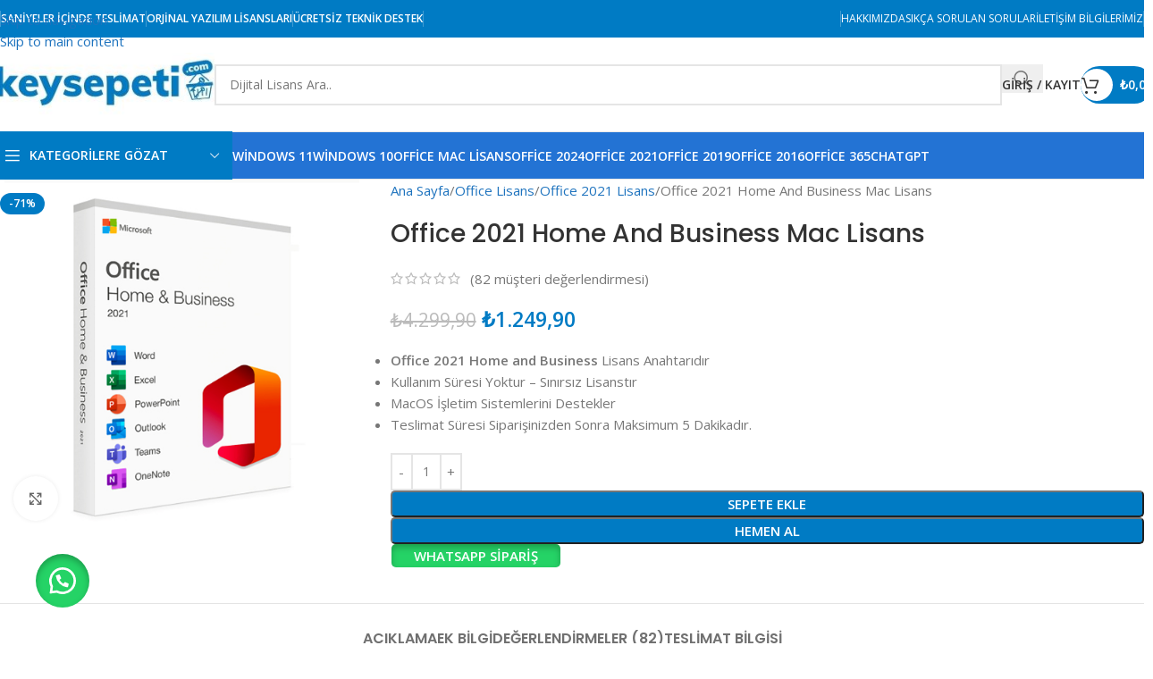

--- FILE ---
content_type: text/html
request_url: https://keysepeti.com/office-2021-home-and-business-mac-lisans/
body_size: 44986
content:
<!DOCTYPE html>
<html lang="tr" prefix="og: https://ogp.me/ns#">
<head>
	<meta charset="UTF-8">
	<link rel="profile" href="https://gmpg.org/xfn/11">
	<link rel="pingback" href="https://keysepeti.com/xmlrpc.php">

	
<!-- Rank Math&#039;a Göre Arama Motoru Optimizasyonu - https://rankmath.com/ -->
<title>Office 2021 Home And Business Mac Lisans Anahtarı</title>
<meta name="description" content="Office 2021 Home And Business Mac Lisans Anahtarı, Orjinal Microsoft Onaylı Office 2021 Home and Business Ev ve İş Dijital Lisans Anahtarı Satın Al"/>
<meta name="robots" content="follow, index, max-snippet:-1, max-video-preview:-1, max-image-preview:large"/>
<link rel="canonical" href="https://keysepeti.com/office-2021-home-and-business-mac-lisans/" />
<meta property="og:locale" content="tr_TR" />
<meta property="og:type" content="product" />
<meta property="og:title" content="Office 2021 Home And Business Mac Lisans Anahtarı" />
<meta property="og:description" content="Office 2021 Home And Business Mac Lisans Anahtarı, Orjinal Microsoft Onaylı Office 2021 Home and Business Ev ve İş Dijital Lisans Anahtarı Satın Al" />
<meta property="og:url" content="https://keysepeti.com/office-2021-home-and-business-mac-lisans/" />
<meta property="og:site_name" content="Key Sepeti" />
<meta property="og:updated_time" content="2026-01-26T23:04:02+03:00" />
<meta property="og:image" content="https://keysepeti.com/wp-content/uploads/2021/11/office-2021-home-and-business-mac-lisans-anahtari.jpg" />
<meta property="og:image:secure_url" content="https://keysepeti.com/wp-content/uploads/2021/11/office-2021-home-and-business-mac-lisans-anahtari.jpg" />
<meta property="og:image:width" content="500" />
<meta property="og:image:height" content="500" />
<meta property="og:image:alt" content="Office 2019 Home And Business Mac Lisans Anahtarı" />
<meta property="og:image:type" content="image/jpeg" />
<meta property="product:price:amount" content="1249.90" />
<meta property="product:price:currency" content="TRY" />
<meta property="product:availability" content="instock" />
<meta property="og:video" content="https://www.youtube.com/embed/GaaAC8y7TzQ" />
<meta property="video:duration" content="813" />
<meta property="og:video" content="https://www.youtube.com/embed/AwMdEJQ3t6s" />
<meta property="video:duration" content="245" />
<meta name="twitter:card" content="summary_large_image" />
<meta name="twitter:title" content="Office 2021 Home And Business Mac Lisans Anahtarı" />
<meta name="twitter:description" content="Office 2021 Home And Business Mac Lisans Anahtarı, Orjinal Microsoft Onaylı Office 2021 Home and Business Ev ve İş Dijital Lisans Anahtarı Satın Al" />
<meta name="twitter:image" content="https://keysepeti.com/wp-content/uploads/2021/11/office-2021-home-and-business-mac-lisans-anahtari.jpg" />
<meta name="twitter:label1" content="Fiyat" />
<meta name="twitter:data1" content="&#8378;1.249,90" />
<meta name="twitter:label2" content="Uygunluk" />
<meta name="twitter:data2" content="Stokta" />
<script type="application/ld+json" class="rank-math-schema">{"@context":"https://schema.org","@graph":[{"@type":"Place","@id":"https://keysepeti.com/#place","address":{"@type":"PostalAddress","streetAddress":"Demirta\u015f Mah. Muratefendi Sk. No:34/1","addressLocality":"Fatih","addressRegion":"\u0130stanbul","postalCode":"34110","addressCountry":"T\u00fcrkiye"}},{"@type":["ComputerStore","Organization"],"@id":"https://keysepeti.com/#organization","name":"Key Sepeti - Windows 11 Pro Sat\u0131n Al - Office 2021 Pro Plus","url":"https://keysepeti.com","email":"destek@keysepeti.com","address":{"@type":"PostalAddress","streetAddress":"Demirta\u015f Mah. Muratefendi Sk. No:34/1","addressLocality":"Fatih","addressRegion":"\u0130stanbul","postalCode":"34110","addressCountry":"T\u00fcrkiye"},"logo":{"@type":"ImageObject","@id":"https://keysepeti.com/#logo","url":"https://keysepeti.com/wp-content/uploads/2021/06/logo-5.jpg","contentUrl":"https://keysepeti.com/wp-content/uploads/2021/06/logo-5.jpg","caption":"Key Sepeti","inLanguage":"tr","width":"296","height":"83"},"priceRange":"9999","openingHours":["Monday,Tuesday,Wednesday,Thursday,Friday,Saturday,Sunday 09:00-24:00"],"location":{"@id":"https://keysepeti.com/#place"},"image":{"@id":"https://keysepeti.com/#logo"},"telephone":"+908502595115"},{"@type":"WebSite","@id":"https://keysepeti.com/#website","url":"https://keysepeti.com","name":"Key Sepeti","publisher":{"@id":"https://keysepeti.com/#organization"},"inLanguage":"tr"},{"@type":"ImageObject","@id":"https://keysepeti.com/wp-content/uploads/2021/11/office-2021-home-and-business-mac-lisans-anahtari.jpg","url":"https://keysepeti.com/wp-content/uploads/2021/11/office-2021-home-and-business-mac-lisans-anahtari.jpg","width":"500","height":"500","caption":"Office 2019 Home And Business Mac Lisans Anahtar\u0131","inLanguage":"tr"},{"@type":"ItemPage","@id":"https://keysepeti.com/office-2021-home-and-business-mac-lisans/#webpage","url":"https://keysepeti.com/office-2021-home-and-business-mac-lisans/","name":"Office 2021 Home And Business Mac Lisans Anahtar\u0131","datePublished":"2021-11-08T20:50:20+03:00","dateModified":"2026-01-26T23:04:02+03:00","isPartOf":{"@id":"https://keysepeti.com/#website"},"primaryImageOfPage":{"@id":"https://keysepeti.com/wp-content/uploads/2021/11/office-2021-home-and-business-mac-lisans-anahtari.jpg"},"inLanguage":"tr"},{"@type":"Product","name":"Office 2021 Home And Business Mac Lisans Anahtar\u0131","description":"Office 2021 Home And Business Mac Lisans Anahtar\u0131, Orjinal Microsoft Onayl\u0131 Office 2021 Home and Business Ev ve \u0130\u015f Dijital Lisans Anahtar\u0131 Sat\u0131n Al","sku":"6546136481","category":"Office Lisans &gt; Office MAC Lisans","mainEntityOfPage":{"@id":"https://keysepeti.com/office-2021-home-and-business-mac-lisans/#webpage"},"image":[{"@type":"ImageObject","url":"https://keysepeti.com/wp-content/uploads/2021/11/office-2021-home-and-business-mac-lisans-anahtari.jpg","height":"500","width":"500"}],"aggregateRating":{"@type":"AggregateRating","ratingValue":"5.00","bestRating":"5","ratingCount":"82","reviewCount":"82"},"review":[{"@type":"Review","@id":"https://keysepeti.com/office-2021-home-and-business-mac-lisans/#li-comment-146941","description":"\u00dcr\u00fcn\u00fc sat\u0131n al\u0131r almaz mailime geldi bir saniye bile beklemedim","datePublished":"2026-01-23 00:08:35","reviewRating":{"@type":"Rating","ratingValue":"5","bestRating":"5","worstRating":"1"},"author":{"@type":"Person","name":"bluewizard"}},{"@type":"Review","@id":"https://keysepeti.com/office-2021-home-and-business-mac-lisans/#li-comment-146336","description":"Ger\u00e7ekten de hemen geldi mailime lisans kodu ve beni b\u00fcy\u00fck bir dertten kurtard\u0131n\u0131z.\u00e7ok te\u015fekk\u00fcr ederim. G\u00fcvenle alabilir herkes","datePublished":"2026-01-18 01:03:20","reviewRating":{"@type":"Rating","ratingValue":"5","bestRating":"5","worstRating":"1"},"author":{"@type":"Person","name":"S\u00fcmeyye G\u00f6lgeleyen"}},{"@type":"Review","@id":"https://keysepeti.com/office-2021-home-and-business-mac-lisans/#li-comment-144736","description":"\u0130lgi alaka i\u00e7in \u00e7ok te\u015fekk\u00fcr ederim destek muazzam mac bilgisayar\u0131m i\u00e7in office etkinle\u015fti \u00e7al\u0131\u015f\u0131yor \u00e7ok sa\u011folun","datePublished":"2026-01-05 00:08:03","reviewRating":{"@type":"Rating","ratingValue":"5","bestRating":"5","worstRating":"1"},"author":{"@type":"Person","name":"Arda"}},{"@type":"Review","@id":"https://keysepeti.com/office-2021-home-and-business-mac-lisans/#li-comment-142428","description":"\u00e7ok iyi bir site sorun olmu\u015ftu benim pcde sa\u011folsunlar yard\u0131mc\u0131 oldular an\u0131nda \u00e7ok memnunuz i\u00e7iniz rahat olsun","datePublished":"2025-12-11 00:28:54","reviewRating":{"@type":"Rating","ratingValue":"5","bestRating":"5","worstRating":"1"},"author":{"@type":"Person","name":"sefa tokdemir"}},{"@type":"Review","@id":"https://keysepeti.com/office-2021-home-and-business-mac-lisans/#li-comment-139826","description":"30 dk i\u00e7inde kod elime ul\u015ft\u0131 m\u00fc\u015fteri hizmetleri h\u0131zl\u0131 bir \u015fekilde sorunu \u00e7\u00f6zd\u00fc te\u015fekk\u00fcrler","datePublished":"2025-11-15 11:36:38","reviewRating":{"@type":"Rating","ratingValue":"5","bestRating":"5","worstRating":"1"},"author":{"@type":"Person","name":"h\u00fcseyin ya\u015fa"}},{"@type":"Review","@id":"https://keysepeti.com/office-2021-home-and-business-mac-lisans/#li-comment-139029","description":"Lisans anahtar\u0131 i\u00e7in s\u00fcrekli kulland\u0131\u011f\u0131m ve \u00f6nerdi\u011fim site. Problem \u00e7\u0131ksa bile canl\u0131 deste\u011fin yard\u0131m\u0131yla k\u0131sa s\u00fcrede halloluyor. Te\u015fekk\u00fcrler","datePublished":"2025-11-07 15:13:12","reviewRating":{"@type":"Rating","ratingValue":"5","bestRating":"5","worstRating":"1"},"author":{"@type":"Person","name":"aykut_gs_123"}},{"@type":"Review","@id":"https://keysepeti.com/office-2021-home-and-business-mac-lisans/#li-comment-135201","description":"Mac i\u00e7in ald\u0131m. ileti\u015fim konusunda \u00e7ok h\u0131zl\u0131lar. Te\u015fekk\u00fcr ediyorum.","datePublished":"2025-09-28 20:13:17","reviewRating":{"@type":"Rating","ratingValue":"5","bestRating":"5","worstRating":"1"},"author":{"@type":"Person","name":"inan zengin"}},{"@type":"Review","@id":"https://keysepeti.com/office-2021-home-and-business-mac-lisans/#li-comment-133925","description":"mac bilgisayar\u0131m i\u00e7in office 2021 lisans  ald\u0131m ve sipari\u015fimin 3. dk\u2019s\u0131nda mailime key d\u00fc\u015f\u00fcti. \u00c7ok Sa\u011folun","datePublished":"2025-09-16 15:44:04","reviewRating":{"@type":"Rating","ratingValue":"5","bestRating":"5","worstRating":"1"},"author":{"@type":"Person","name":"Yavuz Selim"}},{"@type":"Review","@id":"https://keysepeti.com/office-2021-home-and-business-mac-lisans/#li-comment-132780","description":"2 dk s\u00fcrmedi maile geldi, an\u0131nda aktivasyon sa\u011fland\u0131","datePublished":"2025-09-06 10:58:20","reviewRating":{"@type":"Rating","ratingValue":"5","bestRating":"5","worstRating":"1"},"author":{"@type":"Person","name":"necati mentese"}},{"@type":"Review","@id":"https://keysepeti.com/office-2021-home-and-business-mac-lisans/#li-comment-128193","description":"\u00d6deme ve kodun gelmesi her \u015fey iki dakikada bitti. Te\u015fekk\u00fcrler.","datePublished":"2025-07-19 13:58:18","reviewRating":{"@type":"Rating","ratingValue":"5","bestRating":"5","worstRating":"1"},"author":{"@type":"Person","name":"5 \u00fczerinden 5 oy ald\u0131 mustafa ko\u00e7ak"}},{"@type":"Review","@id":"https://keysepeti.com/office-2021-home-and-business-mac-lisans/#li-comment-94028","description":"\u00dcr\u00fcn\u00fc ald\u0131ktan dakikalar i\u00e7erisinde hesap bilgileri ula\u015ft\u0131. \u00c7ok h\u0131zl\u0131 bir s\u00fcre\u00e7ti. Macbook\u2019um i\u00e7in ald\u0131m ve sorunsuz kullanmaya ba\u015flad\u0131m. Tavsiye ediyorum.","datePublished":"2024-07-12 10:24:22","reviewRating":{"@type":"Rating","ratingValue":"5","bestRating":"5","worstRating":"1"},"author":{"@type":"Person","name":"rftydk48"}},{"@type":"Review","@id":"https://keysepeti.com/office-2021-home-and-business-mac-lisans/#li-comment-92402","description":"\u00dcr\u00fcn Lisans Anahtar\u0131 olarak g\u00f6nderilmedi daha iyi. Key \u00e7al\u0131\u015ft\u0131.Te\u015fekk\u00fcrler","datePublished":"2024-06-11 08:55:06","reviewRating":{"@type":"Rating","ratingValue":"5","bestRating":"5","worstRating":"1"},"author":{"@type":"Person","name":"Ahmet Yozgat"}},{"@type":"Review","@id":"https://keysepeti.com/office-2021-home-and-business-mac-lisans/#li-comment-90568","description":"\u00fcr\u00fcn\u00fc ba\u015far\u0131yla etkinle\u015ftirdim te\u015fekk\u00fcrler keysepeti ailesine","datePublished":"2024-05-18 11:37:51","reviewRating":{"@type":"Rating","ratingValue":"5","bestRating":"5","worstRating":"1"},"author":{"@type":"Person","name":"cihan kayma"}},{"@type":"Review","@id":"https://keysepeti.com/office-2021-home-and-business-mac-lisans/#li-comment-89016","description":"Bir tane ald\u0131m ve hemen yard\u0131mc\u0131 oldular. \u015eimdi bir tane daha alaca\u011f\u0131m","datePublished":"2024-04-30 09:39:33","reviewRating":{"@type":"Rating","ratingValue":"5","bestRating":"5","worstRating":"1"},"author":{"@type":"Person","name":"mehmet374737"}},{"@type":"Review","@id":"https://keysepeti.com/office-2021-home-and-business-mac-lisans/#li-comment-87632","description":"Yorumlar\u0131 g\u00f6r\u00fcnce teredd\u00fct etmedim desem yalan olur. Bu kadar h\u0131zl\u0131 olaca\u011f\u0131n\u0131 d\u00fc\u015f\u00fcnmemi\u015ftim pazar g\u00fcn\u00fc sipari\u015f verdim an\u0131nda maile g\u00f6nderdiler. Te\u015fekk\u00fcrler.","datePublished":"2024-04-15 10:34:04","reviewRating":{"@type":"Rating","ratingValue":"5","bestRating":"5","worstRating":"1"},"author":{"@type":"Person","name":"Hasan Korkmaz"}},{"@type":"Review","@id":"https://keysepeti.com/office-2021-home-and-business-mac-lisans/#li-comment-86791","description":"harika hizmet. g\u00fcvenilir adres. sorunsuz i\u015f. daha ne diyebilirizki. teknik destek harika. ayn\u0131 anda ilgi ve cevap. eme\u011finize sa\u011fl\u0131k","datePublished":"2024-04-02 09:16:03","reviewRating":{"@type":"Rating","ratingValue":"5","bestRating":"5","worstRating":"1"},"author":{"@type":"Person","name":"lokman g\u00fczel"}},{"@type":"Review","@id":"https://keysepeti.com/office-2021-home-and-business-mac-lisans/#li-comment-86790","description":"2 adet sat\u0131n ald\u0131m ve \u00fcr\u00fcnlerin kodlar\u0131 an\u0131nda mailime geldi. office 365 hesap sat\u0131n almaktan \u00e7ok \u00e7ok daha iyi lisans anahtar\u0131 microsoft hesab\u0131ma ba\u015far\u0131yla eklendi te\u015fekk\u00fcr ederim.","datePublished":"2024-04-02 09:15:48","reviewRating":{"@type":"Rating","ratingValue":"5","bestRating":"5","worstRating":"1"},"author":{"@type":"Person","name":"cengiz y\u0131lmaz"}},{"@type":"Review","@id":"https://keysepeti.com/office-2021-home-and-business-mac-lisans/#li-comment-83772","description":"\u00dcr\u00fcn\u00fc almadan \u00f6nce 59 tane yere bakt\u0131m doland\u0131r\u0131lmamak i\u00e7in sonra buray\u0131 buldum \u00f6deme yapt\u0131ktan 1 dakika sonra key mail olarak geldi tebrik ediyorum. Lisans anahtar\u0131 microsoft hesab\u0131ma eklendi. \u00e7ok ba\u015far\u0131l\u0131","datePublished":"2024-02-27 20:50:50","reviewRating":{"@type":"Rating","ratingValue":"5","bestRating":"5","worstRating":"1"},"author":{"@type":"Person","name":"Recep Kol"}},{"@type":"Review","@id":"https://keysepeti.com/office-2021-home-and-business-mac-lisans/#li-comment-78575","description":"Pazar g\u00fcn\u00fc saat \u00f6\u011flen 12 gibi ald\u0131m, 5 dakika i\u00e7inde whatsapp hatt\u0131ndan d\u00f6n\u00fc\u015f yap\u0131ld\u0131 ve aktivasyon i\u015flemim bitti. Te\u015fekk\u00fcrler tekrardan","datePublished":"2023-12-19 20:31:50","reviewRating":{"@type":"Rating","ratingValue":"5","bestRating":"5","worstRating":"1"},"author":{"@type":"Person","name":"Kemal"}},{"@type":"Review","@id":"https://keysepeti.com/office-2021-home-and-business-mac-lisans/#li-comment-77899","description":"Kesinlikle S\u00fcper \u00dcr\u00fcn\u00fcn Gelmesi Sadece 1 DK S\u00fcrd\u00fc Ve \u00fcr\u00fcn Sorunsuz Te\u015fekk\u00fcrler","datePublished":"2023-12-13 20:03:32","reviewRating":{"@type":"Rating","ratingValue":"5","bestRating":"5","worstRating":"1"},"author":{"@type":"Person","name":"thevision4336"}},{"@type":"Review","@id":"https://keysepeti.com/office-2021-home-and-business-mac-lisans/#li-comment-77898","description":"Gayet h\u0131zl\u0131yd\u0131 , te\u015fekk\u00fcrler","datePublished":"2023-12-13 20:03:08","reviewRating":{"@type":"Rating","ratingValue":"5","bestRating":"5","worstRating":"1"},"author":{"@type":"Person","name":"Merve \u00c7AYLI"}},{"@type":"Review","@id":"https://keysepeti.com/office-2021-home-and-business-mac-lisans/#li-comment-77897","description":"\u00c7ok h\u0131zl\u0131 bir \u015fekilde g\u00f6nderim ger\u00e7ekle\u015ftirdiler. Sorunsuz \u015fekilde etkinle\u015ftirdim.","datePublished":"2023-12-13 20:02:28","reviewRating":{"@type":"Rating","ratingValue":"5","bestRating":"5","worstRating":"1"},"author":{"@type":"Person","name":"Murat Emre Sar\u0131kaya"}},{"@type":"Review","@id":"https://keysepeti.com/office-2021-home-and-business-mac-lisans/#li-comment-77430","description":"sipari\u015f ettikten 20 dk sonra geldi sorunsuz etkinle\u015ftirdim. G\u00f6z\u00fcn\u00fcz kapal\u0131 g\u00fcvenebilirsiniz te\u015fekk\u00fcrler \ud83d\ude42","datePublished":"2023-12-09 18:40:06","reviewRating":{"@type":"Rating","ratingValue":"5","bestRating":"5","worstRating":"1"},"author":{"@type":"Person","name":"G\u00fcray \u00c7avdar"}},{"@type":"Review","@id":"https://keysepeti.com/office-2021-home-and-business-mac-lisans/#li-comment-76822","description":"10 dk falan s\u00fcrd\u00fc kodu g\u00f6ndermeleri. Sorunsuz \u00e7al\u0131\u015ft\u0131 te\u015fekk\u00fcr ederim.","datePublished":"2023-12-04 20:29:05","reviewRating":{"@type":"Rating","ratingValue":"5","bestRating":"5","worstRating":"1"},"author":{"@type":"Person","name":"Emine Karaca"}},{"@type":"Review","@id":"https://keysepeti.com/office-2021-home-and-business-mac-lisans/#li-comment-76821","description":"Guvenle alabilirsiniz. 15 20 dakikada mail geldi cok saolun.","datePublished":"2023-12-04 20:28:44","reviewRating":{"@type":"Rating","ratingValue":"5","bestRating":"5","worstRating":"1"},"author":{"@type":"Person","name":"Tolga u\u00e7kan"}},{"@type":"Review","@id":"https://keysepeti.com/office-2021-home-and-business-mac-lisans/#li-comment-76258","description":"harika hi\u00e7bir s\u0131k\u0131nt\u0131 ya\u015famadan hallettim sa\u011folsun varolsun ","datePublished":"2023-11-30 15:37:15","reviewRating":{"@type":"Rating","ratingValue":"5","bestRating":"5","worstRating":"1"},"author":{"@type":"Person","name":"ozcelikmehmet0706"}},{"@type":"Review","@id":"https://keysepeti.com/office-2021-home-and-business-mac-lisans/#li-comment-71272","description":"Sipari\u015f ettim ve bir dakika i\u00e7inde hemen mail geldi. \u00c7ok h\u0131zl\u0131 ve g\u00fcvenilir bir site.","datePublished":"2023-11-01 15:21:00","reviewRating":{"@type":"Rating","ratingValue":"5","bestRating":"5","worstRating":"1"},"author":{"@type":"Person","name":"Hakan y\u0131lmaz"}},{"@type":"Review","@id":"https://keysepeti.com/office-2021-home-and-business-mac-lisans/#li-comment-71271","description":"ger\u00e7ekten s\u00f6yledikleri gibi lisans microsoft hesab\u0131n\u0131za ekleniyor, \u00fcr\u00fcn ve hizmetlerim k\u0131sm\u0131ndan g\u00f6rebilirsiniz tek seferde kurulum ve etkinle\u015ftirme yapt\u0131m eme\u011finize sa\u011fl\u0131k","datePublished":"2023-11-01 15:20:13","reviewRating":{"@type":"Rating","ratingValue":"5","bestRating":"5","worstRating":"1"},"author":{"@type":"Person","name":"\u00d6mer Da\u011fdag\u00fcl"}},{"@type":"Review","@id":"https://keysepeti.com/office-2021-home-and-business-mac-lisans/#li-comment-64911","description":"Destek ekibi \u00e7ok ilgili, \u00fcr\u00fcn k\u0131sa s\u00fcrede elime ula\u015ft\u0131. mac bilgisayar\u0131ma office 2021 t\u00fcm uygulamalar\u0131 tek seferde kuruldu ve etkinle\u015ftirme yap\u0131ld\u0131","datePublished":"2023-09-27 15:30:47","reviewRating":{"@type":"Rating","ratingValue":"5","bestRating":"5","worstRating":"1"},"author":{"@type":"Person","name":"emiryamak53"}},{"@type":"Review","@id":"https://keysepeti.com/office-2021-home-and-business-mac-lisans/#li-comment-64510","description":"10 dk i\u00e7inde y\u00fckleme talimat\u0131 ve kod geldi. Talimat\u0131 uygulay\u0131p kodlar\u0131 girince lisans aktif oldu. Tavsiye ederim. Belirtildi\u011fi \u00fczere \u201cTek seferlik, s\u00fcresiz etkinle\u015ftirme sa\u011flar.","datePublished":"2023-09-25 14:58:28","reviewRating":{"@type":"Rating","ratingValue":"5","bestRating":"5","worstRating":"1"},"author":{"@type":"Person","name":"mehmethi"}},{"@type":"Review","@id":"https://keysepeti.com/office-2021-home-and-business-mac-lisans/#li-comment-64509","description":"Ayn\u0131 hafta i\u00e7inde di\u011fer bilgisayar\u0131ma da ald\u0131m. \u00c7ok h\u0131zl\u0131 ve g\u00fcvenilir.","datePublished":"2023-09-25 14:57:58","reviewRating":{"@type":"Rating","ratingValue":"5","bestRating":"5","worstRating":"1"},"author":{"@type":"Person","name":"ege bakan"}},{"@type":"Review","@id":"https://keysepeti.com/office-2021-home-and-business-mac-lisans/#li-comment-64313","description":"\u0130lk ba\u015fta teredd\u00fct ettim fakat yorumlar\u0131 okuyunca \u015fans\u0131m\u0131 denemek istedim ve ba\u015far\u0131l\u0131 oldu. Office Lisans\u0131 Microsoft Hesab\u0131ma tan\u0131mland\u0131 te\u015fekk\u00fcr ederim","datePublished":"2023-09-24 16:23:53","reviewRating":{"@type":"Rating","ratingValue":"5","bestRating":"5","worstRating":"1"},"author":{"@type":"Person","name":"umut_ritmik"}},{"@type":"Review","@id":"https://keysepeti.com/office-2021-home-and-business-mac-lisans/#li-comment-64312","description":"sepeti onaylamam ile key gelmes\u0131 b\u0131r oldu guvenilir bir site","datePublished":"2023-09-24 16:23:16","reviewRating":{"@type":"Rating","ratingValue":"5","bestRating":"5","worstRating":"1"},"author":{"@type":"Person","name":"mehmet \u00f6zdemir"}},{"@type":"Review","@id":"https://keysepeti.com/office-2021-home-and-business-mac-lisans/#li-comment-54161","description":"Hayretler i\u00e7inde kald\u0131m ger\u00e7ekten m\u00fckemmel bir hizmet..\r\n\r\nmail g\u00f6nderilen lisans anahtar\u0131n\u0131 setup.office.com adresinde microsoft hesab\u0131n\u0131za ekliyorsunuz \u00fcr\u00fcn ve hizmetlerim k\u0131sm\u0131nda da g\u00f6r\u00fcn\u00fcyor sonra indirip kuruyorsunuz tek seferde otomatik etkinle\u015ftirme yapt\u0131\r\n\r\nhay\u0131rl\u0131 i\u015fleriniz olsun.","datePublished":"2023-08-05 20:18:56","reviewRating":{"@type":"Rating","ratingValue":"5","bestRating":"5","worstRating":"1"},"author":{"@type":"Person","name":"msayiner"}},{"@type":"Review","@id":"https://keysepeti.com/office-2021-home-and-business-mac-lisans/#li-comment-54160","description":"Al\u0131r almaz 5 dakika i\u00e7erisinde geldi te\u015fekk\u00fcrler","datePublished":"2023-08-05 20:17:38","reviewRating":{"@type":"Rating","ratingValue":"5","bestRating":"5","worstRating":"1"},"author":{"@type":"Person","name":"yigitkucuk6161"}},{"@type":"Review","@id":"https://keysepeti.com/office-2021-home-and-business-mac-lisans/#li-comment-53049","description":"Deste\u011finiz i\u00e7in te\u015fekk\u00fcr ederim, k\u0131sa s\u00fcrede Mac Bilgisayar\u0131m i\u00e7in Office etkinle\u015ftirdim.","datePublished":"2023-07-25 14:35:33","reviewRating":{"@type":"Rating","ratingValue":"5","bestRating":"5","worstRating":"1"},"author":{"@type":"Person","name":"bsrgg"}},{"@type":"Review","@id":"https://keysepeti.com/office-2021-home-and-business-mac-lisans/#li-comment-49992","description":"Saniyesinde mail geldi.sorunsuz aktive edildi. \u00c7ok te\u015fekk\u00fcrler.","datePublished":"2023-06-12 14:15:19","reviewRating":{"@type":"Rating","ratingValue":"5","bestRating":"5","worstRating":"1"},"author":{"@type":"Person","name":"so-neron"}},{"@type":"Review","@id":"https://keysepeti.com/office-2021-home-and-business-mac-lisans/#li-comment-41515","description":"\u00c7ok kolay ve h\u0131zl\u0131 oldu.","datePublished":"2023-03-30 22:48:45","reviewRating":{"@type":"Rating","ratingValue":"5","bestRating":"5","worstRating":"1"},"author":{"@type":"Person","name":"Ceylan \u015eenol"}},{"@type":"Review","@id":"https://keysepeti.com/office-2021-home-and-business-mac-lisans/#li-comment-41352","description":"2 lisansta ba\u015far\u0131l\u0131 bi \u015fekilde \u00e7al\u0131\u015ft\u0131 kurulum i\u00e7in sordu\u011fum her soruda hemen cevap yazd\u0131lar \u00e7ok ilgiliydiler te\u015fekk\u00fcrler","datePublished":"2023-03-29 21:35:56","reviewRating":{"@type":"Rating","ratingValue":"5","bestRating":"5","worstRating":"1"},"author":{"@type":"Person","name":"Merve EROL"}},{"@type":"Review","@id":"https://keysepeti.com/office-2021-home-and-business-mac-lisans/#li-comment-41351","description":"Sorunsuz halloldu \ud83d\ude42, tek yapman\u0131z gereken sat\u0131n ald\u0131\u011f\u0131n\u0131z lisans\u0131 setup.office.com adresinde Microsoft hesab\u0131n\u0131za tan\u0131mlamak ve indirmek bu kadar basit harikas\u0131n\u0131z","datePublished":"2023-03-29 21:35:39","reviewRating":{"@type":"Rating","ratingValue":"5","bestRating":"5","worstRating":"1"},"author":{"@type":"Person","name":"G\u00fcven"}},{"@type":"Review","@id":"https://keysepeti.com/office-2021-home-and-business-mac-lisans/#li-comment-41350","description":"sorunsuz etkinle\u015ftirildi. Te\u015fekk\u00fcrler","datePublished":"2023-03-29 21:34:45","reviewRating":{"@type":"Rating","ratingValue":"5","bestRating":"5","worstRating":"1"},"author":{"@type":"Person","name":"G\u00fcven"}},{"@type":"Review","@id":"https://keysepeti.com/office-2021-home-and-business-mac-lisans/#li-comment-39773","description":"Program sorunsuz aktive ediliyor. Her t\u00fcrl\u00fc s\u0131k\u0131nt\u0131n\u0131z\u0131 an\u0131nda \u00e7\u00f6z\u00fcyorlar. G\u00fcvenle sat\u0131n alabilirsiniz","datePublished":"2023-03-15 18:36:45","reviewRating":{"@type":"Rating","ratingValue":"5","bestRating":"5","worstRating":"1"},"author":{"@type":"Person","name":"Ali Haydar Sa\u011flam"}},{"@type":"Review","@id":"https://keysepeti.com/office-2021-home-and-business-mac-lisans/#li-comment-38637","description":"\u00fcr\u00fcn \u00e7ok ba\u015far\u0131l\u0131.\r\n\r\nen \u00f6nemlisi teknik destek ihtiyac\u0131n\u0131z oldu\u011funda \u00e7ok iyi bir \u015fekilde ve h\u0131zl\u0131ca sorunu \u00e7\u00f6zmeleri.\r\n\r\ntekrar te\u015fekk\u00fcrler","datePublished":"2023-03-07 16:55:42","reviewRating":{"@type":"Rating","ratingValue":"5","bestRating":"5","worstRating":"1"},"author":{"@type":"Person","name":"Cemal Tamer"}},{"@type":"Review","@id":"https://keysepeti.com/office-2021-home-and-business-mac-lisans/#li-comment-34902","description":"Mac bilgisayar\u0131m\u0131za sorunsuz kurulum yap\u0131ld\u0131, ilginize te\u015fekk\u00fcr ederiz.","datePublished":"2023-02-01 16:04:29","reviewRating":{"@type":"Rating","ratingValue":"5","bestRating":"5","worstRating":"1"},"author":{"@type":"Person","name":"Mikail Karada\u011f"}},{"@type":"Review","@id":"https://keysepeti.com/office-2021-home-and-business-mac-lisans/#li-comment-34901","description":"Benim d\u00f6rd\u00fcnc\u00fc sipari\u015fim. 1 y\u0131ld\u0131r b\u00fct\u00fcn lisanslar\u0131 sorunsuz \u015fekilde kullan\u0131yorum.","datePublished":"2023-02-01 16:03:52","reviewRating":{"@type":"Rating","ratingValue":"5","bestRating":"5","worstRating":"1"},"author":{"@type":"Person","name":"Gturksev"}},{"@type":"Review","@id":"https://keysepeti.com/office-2021-home-and-business-mac-lisans/#li-comment-33812","description":"Arkadaslar hemen geldi mac bilgisayar\u0131ma kurulumu yapamad\u0131m uzaktan baglan\u0131p hemen hallettiler. iyi \u00e7al\u0131\u015fma","datePublished":"2023-01-23 15:55:48","reviewRating":{"@type":"Rating","ratingValue":"5","bestRating":"5","worstRating":"1"},"author":{"@type":"Person","name":"H\u00fcseyin Bahad\u0131r"}},{"@type":"Review","@id":"https://keysepeti.com/office-2021-home-and-business-mac-lisans/#li-comment-33388","description":"\u00d6deme dahil i\u015flem toplam 5 dakikada i\u015flem tamam te\u015fekk\u00fcr ederim.","datePublished":"2023-01-20 15:28:13","reviewRating":{"@type":"Rating","ratingValue":"5","bestRating":"5","worstRating":"1"},"author":{"@type":"Person","name":"LOKMAN AKPINAR"}},{"@type":"Review","@id":"https://keysepeti.com/office-2021-home-and-business-mac-lisans/#li-comment-33387","description":"Sat\u0131n ald\u0131ktan hemen sonra ula\u015ft\u0131. Etkinle\u015ftirme konusunda hi\u00e7 bir sorun \u00e7\u0131kmad\u0131 destek hizmetleri harika \u00e7ok memnun kald\u0131m","datePublished":"2023-01-20 15:27:53","reviewRating":{"@type":"Rating","ratingValue":"5","bestRating":"5","worstRating":"1"},"author":{"@type":"Person","name":"Sevde Alaku\u015f"}},{"@type":"Review","@id":"https://keysepeti.com/office-2021-home-and-business-mac-lisans/#li-comment-32024","description":"\u00dcr\u00fcn ve hizmetten \u00e7ok memnun kald\u0131m. An\u0131nda \u00fcr\u00fcn teslimat\u0131 ve teknik yard\u0131m m\u00fckemmel.","datePublished":"2023-01-07 20:22:28","reviewRating":{"@type":"Rating","ratingValue":"5","bestRating":"5","worstRating":"1"},"author":{"@type":"Person","name":"Murat"}},{"@type":"Review","@id":"https://keysepeti.com/office-2021-home-and-business-mac-lisans/#li-comment-30997","description":"tek kelimeyle m\u00fcthi\u015f.\r\n\r\nArkada\u015flar hi\u00e7 bir g\u00fcvenlik sorunu ya\u015famadan i\u015fleminizi yapabilirsiniz. \r\n\r\nlisans anahtar\u0131 microsoft hesab\u0131n\u0131za tan\u0131mlan\u0131yor orjinal siteden mac bilgisyara indirip kuruyorsunuz bu kadar basit","datePublished":"2022-12-29 19:58:40","reviewRating":{"@type":"Rating","ratingValue":"5","bestRating":"5","worstRating":"1"},"author":{"@type":"Person","name":"Kufu"}},{"@type":"Review","@id":"https://keysepeti.com/office-2021-home-and-business-mac-lisans/#li-comment-30350","description":"Merhaba t\u00fcm ekibinize te\u015fekk\u00fcrler 2 , 3 dk. i\u00e7ersinde halledildi mac bilgisayar\u0131m\u0131za t\u00fcm uygulamalar y\u00fcklendi harikas\u0131n\u0131z","datePublished":"2022-12-24 19:42:18","reviewRating":{"@type":"Rating","ratingValue":"5","bestRating":"5","worstRating":"1"},"author":{"@type":"Person","name":"SrgcErh"}},{"@type":"Review","@id":"https://keysepeti.com/office-2021-home-and-business-mac-lisans/#li-comment-30349","description":"h\u0131zl\u0131 ve g\u00fcvenilir. destek ekibi de h\u0131zl\u0131ca yard\u0131mc\u0131 olarak sorununuzu \u00e7\u00f6z\u00fcyor.","datePublished":"2022-12-24 19:41:39","reviewRating":{"@type":"Rating","ratingValue":"5","bestRating":"5","worstRating":"1"},"author":{"@type":"Person","name":"Kaan"}},{"@type":"Review","@id":"https://keysepeti.com/office-2021-home-and-business-mac-lisans/#li-comment-29322","description":"Sat\u0131n ald\u0131ktan sonra canl\u0131 deste\u011fe g\u00f6n\u00fcl rahatl\u0131\u011f\u0131yla ba\u011flanabilirsiniz. Mailime gelmemi\u015fti benden gmail istediler 2 dakika i\u00e7inde hemen onada g\u00f6nderdiler. Mac bilgisayar\u0131m\u0131za soruns\u0131z kuruldu","datePublished":"2022-12-14 20:14:34","reviewRating":{"@type":"Rating","ratingValue":"5","bestRating":"5","worstRating":"1"},"author":{"@type":"Person","name":"Fatih Durmu\u015f"}},{"@type":"Review","@id":"https://keysepeti.com/office-2021-home-and-business-mac-lisans/#li-comment-29321","description":"10 dakikda \u00fcr\u00fcn anahtar\u0131m teslim oldu arkadaslar cok \u0131lg\u0131lend\u0131ler sa\u011folsunlar guvenli bi site herkese tavs\u0131ye eder\u0131m arkdaslar","datePublished":"2022-12-14 20:13:49","reviewRating":{"@type":"Rating","ratingValue":"5","bestRating":"5","worstRating":"1"},"author":{"@type":"Person","name":"G\u00f6ksel"}},{"@type":"Review","@id":"https://keysepeti.com/office-2021-home-and-business-mac-lisans/#li-comment-28987","description":"M\u00fc\u015fteri hizmetleri her s\u0131k\u0131nt\u0131y\u0131 t\u00fcrl\u00fc s\u0131k\u0131nt\u0131y\u0131 \u00e7\u00f6z\u00fcyor. Gece saat 2 3 gibi sipari\u015fi verip yatt\u0131m sabaha kod gelmi\u015fti ama spam\u2019e d\u00fc\u015ft\u00fc nedense. M\u00fc\u015fteri hizmetleriyle aktive ettim, sorunsuz \u00e7al\u0131\u015f\u0131yor.","datePublished":"2022-12-12 18:08:33","reviewRating":{"@type":"Rating","ratingValue":"5","bestRating":"5","worstRating":"1"},"author":{"@type":"Person","name":"Kemal Sel\u00e7uk"}},{"@type":"Review","@id":"https://keysepeti.com/office-2021-home-and-business-mac-lisans/#li-comment-27989","description":"mac bilgisayar\u0131m i\u00e7in sipari\u015f verdim, 5-10 dakikaya g\u00f6nderdiler. Kurulumunda \u00e7ok iyi yard\u0131mc\u0131 oldular. Te\u015fekk\u00fcr ediyorum hizmetleri i\u00e7in. m\u00fckemmel bir hizmet","datePublished":"2022-12-05 15:41:20","reviewRating":{"@type":"Rating","ratingValue":"5","bestRating":"5","worstRating":"1"},"author":{"@type":"Person","name":"Baiks"}},{"@type":"Review","@id":"https://keysepeti.com/office-2021-home-and-business-mac-lisans/#li-comment-26922","description":"Sat\u0131n al\u0131rken \u015f\u00fcpheliydim ancak \u00e7ok rahat bir \u015fekilde aktivasyon sa\u011flad\u0131m. Canl\u0131 destek \u00e7ok h\u0131zl\u0131yd\u0131 ve sorunumu tek seferde \u00e7\u00f6zd\u00fc.","datePublished":"2022-11-25 21:36:21","reviewRating":{"@type":"Rating","ratingValue":"5","bestRating":"5","worstRating":"1"},"author":{"@type":"Person","name":"Ahmet Mehmet"}},{"@type":"Review","@id":"https://keysepeti.com/office-2021-home-and-business-mac-lisans/#li-comment-25783","description":"\u00dcr\u00fcn anahtar\u0131 5 dk i\u00e7inde teslim edildi. Sorunsuz bir \u015fekilde aktivasyon yap\u0131ld\u0131. Te\u015fekk\u00fcrler","datePublished":"2022-11-12 19:33:22","reviewRating":{"@type":"Rating","ratingValue":"5","bestRating":"5","worstRating":"1"},"author":{"@type":"Person","name":"guclu.turanli"}},{"@type":"Review","@id":"https://keysepeti.com/office-2021-home-and-business-mac-lisans/#li-comment-25249","description":"Hi\u00e7 teredd\u00fct\u00fcn\u00fcz olmas\u0131n. Canl\u0131 destek yard\u0131m\u0131yla kolay bir \u015fekilde lisans olay\u0131n\u0131 hallettik. Te\u015fekk\u00fcrler.","datePublished":"2022-11-07 16:06:16","reviewRating":{"@type":"Rating","ratingValue":"5","bestRating":"5","worstRating":"1"},"author":{"@type":"Person","name":"emre ero\u011flu"}},{"@type":"Review","@id":"https://keysepeti.com/office-2021-home-and-business-mac-lisans/#li-comment-25248","description":"Ald\u0131m ve bilgisayardan anlamad\u0131\u011f\u0131m halde gayet ad\u0131m ad\u0131m anlatt\u0131lar gece yar\u0131s\u0131 olmas\u0131na ra\u011fmen yard\u0131mc\u0131 oldular kesinlikle tavsiye ediyorum","datePublished":"2022-11-07 16:05:59","reviewRating":{"@type":"Rating","ratingValue":"5","bestRating":"5","worstRating":"1"},"author":{"@type":"Person","name":"Av. Zeynep Erba\u015f"}},{"@type":"Review","@id":"https://keysepeti.com/office-2021-home-and-business-mac-lisans/#li-comment-24997","description":"Hi\u00e7 teredd\u00fct\u00fcn\u00fcz olmas\u0131n. Canl\u0131 destek yard\u0131m\u0131yla kolay bir \u015fekilde lisans olay\u0131n\u0131 hallettik. Te\u015fekk\u00fcrler.","datePublished":"2022-11-05 19:52:06","reviewRating":{"@type":"Rating","ratingValue":"5","bestRating":"5","worstRating":"1"},"author":{"@type":"Person","name":"emre ero\u011flu"}},{"@type":"Review","@id":"https://keysepeti.com/office-2021-home-and-business-mac-lisans/#li-comment-22597","description":"\u0130lk ald\u0131\u011f\u0131m keyi tan\u0131mlayamad\u0131m. Wp \u00fczerinden ileti\u015fime ge\u00e7tim ve hemen hallettiler. Kesinlikle g\u00fcvenebilrsiniz. \u00c7ok te\u015fekk\u00fcr ederim ilgi ve alakalar\u0131 i\u00e7in \ud83d\ude42","datePublished":"2022-10-06 15:47:56","reviewRating":{"@type":"Rating","ratingValue":"5","bestRating":"5","worstRating":"1"},"author":{"@type":"Person","name":"Do\u011fukan Aysal"}},{"@type":"Review","@id":"https://keysepeti.com/office-2021-home-and-business-mac-lisans/#li-comment-22596","description":"mac bilgisayar i\u00e7in office yaz\u0131l\u0131m\u0131 i\u00e7in sat\u0131n ald\u0131m harika bir hizmet diyebilirim t\u00fcm i\u015flemleri microsoft sitesinden yap\u0131yorsunuz indirip kuruyorsunuz \u00e7ok kolay yapt\u0131m te\u015fekk\u00fcrler","datePublished":"2022-10-06 15:47:32","reviewRating":{"@type":"Rating","ratingValue":"5","bestRating":"5","worstRating":"1"},"author":{"@type":"Person","name":"questcin"}},{"@type":"Review","@id":"https://keysepeti.com/office-2021-home-and-business-mac-lisans/#li-comment-20278","description":"Office 2021 mac lisans ald\u0131k anahtar\u0131 ald\u0131k Daha \u00f6nce de al\u0131\u015fveri\u015f yapt\u0131m ama yorum yazmay\u0131 unutmu\u015fum. Bu 3. oluyor. Daha \u00f6nce ofis de ald\u0131m. M\u00fckemmel \u00e7al\u0131\u015f\u0131yorlar. G\u00fcvenle alabilirsiniz.","datePublished":"2022-08-30 16:38:55","reviewRating":{"@type":"Rating","ratingValue":"5","bestRating":"5","worstRating":"1"},"author":{"@type":"Person","name":"Tamer Gezici"}},{"@type":"Review","@id":"https://keysepeti.com/office-2021-home-and-business-mac-lisans/#li-comment-19151","description":"Mac key ald\u0131m hi\u00e7 sorun ya\u015famad\u0131m teslimat h\u0131zl\u0131 almadan \u00f6nce biraz m\u00fc\u015fteri hizmetlerini soru ya\u011fmuruna tuttum :)  buradan ayr\u0131ca m\u00fc\u015fteri hizmetlerindeki arkada\u015fa te\u015fekk\u00fcr ederim","datePublished":"2022-08-10 15:52:53","reviewRating":{"@type":"Rating","ratingValue":"5","bestRating":"5","worstRating":"1"},"author":{"@type":"Person","name":"Serap y\u0131lmaz"}},{"@type":"Review","@id":"https://keysepeti.com/office-2021-home-and-business-mac-lisans/#li-comment-11911","description":"G\u00fcvenilir ve h\u0131zl\u0131.Kesinlikle alman\u0131z\u0131 tavsiye ederim. Mac bilgisayara kurulum deste\u011fi \u00fccretsiz alabiliyorsunuz gayet sab\u0131rl\u0131 \u015fekilde hallettiler","datePublished":"2022-04-29 23:05:00","reviewRating":{"@type":"Rating","ratingValue":"5","bestRating":"5","worstRating":"1"},"author":{"@type":"Person","name":"\u00c7a\u011flar Ko\u00e7"}},{"@type":"Review","@id":"https://keysepeti.com/office-2021-home-and-business-mac-lisans/#li-comment-10906","description":"Mac bilgisayar\u0131m i\u00e7in ald\u0131m, Firma ger\u00e7ekten \u00e7ok ilgili ve \u00e7\u00f6z\u00fcm odakl\u0131. Lisans\u0131m etkinle\u015ftirildi. \u00c7ok te\u015fekk\u00fcr ederim. \ud83d\ude42","datePublished":"2022-04-16 21:05:22","reviewRating":{"@type":"Rating","ratingValue":"5","bestRating":"5","worstRating":"1"},"author":{"@type":"Person","name":"Av. Enis"}},{"@type":"Review","@id":"https://keysepeti.com/office-2021-home-and-business-mac-lisans/#li-comment-7311","description":"office 2021 home and business 2 adet ald\u0131m. Gayet ucuza ve fiziksel temas olmadan lisans\u0131 alabiliyoruz sorunsuz \u00e7al\u0131\u015f\u0131yor te\u015fekk\u00fcrler tavsiye edece\u011fim\u2026","datePublished":"2022-02-22 16:54:45","reviewRating":{"@type":"Rating","ratingValue":"5","bestRating":"5","worstRating":"1"},"author":{"@type":"Person","name":"Ferda"}},{"@type":"Review","@id":"https://keysepeti.com/office-2021-home-and-business-mac-lisans/#li-comment-7055","description":"Te\u015fekk\u00fcrler 2 saat i\u00e7inde lisans ald\u0131m \u00e7al\u0131\u015f\u0131yor.","datePublished":"2022-02-18 19:24:40","reviewRating":{"@type":"Rating","ratingValue":"5","bestRating":"5","worstRating":"1"},"author":{"@type":"Person","name":"ibrahim kavaslar"}},{"@type":"Review","@id":"https://keysepeti.com/office-2021-home-and-business-mac-lisans/#li-comment-6879","description":"Sipari\u015fi verdi\u011finiz anda kod elinizde. Te\u015fekk\u00fcrler keysepeti.","datePublished":"2022-02-16 20:33:03","reviewRating":{"@type":"Rating","ratingValue":"5","bestRating":"5","worstRating":"1"},"author":{"@type":"Person","name":"Batuhan G\u00fcn"}},{"@type":"Review","@id":"https://keysepeti.com/office-2021-home-and-business-mac-lisans/#li-comment-6762","description":"ben denedim \u015fuanl\u0131k bi problem yok umar\u0131m \u00f6m\u00fcrl\u00fck keydir \u00e7ok mutlu olurum","datePublished":"2022-02-14 19:16:35","reviewRating":{"@type":"Rating","ratingValue":"5","bestRating":"5","worstRating":"1"},"author":{"@type":"Person","name":"semih586000"}},{"@type":"Review","@id":"https://keysepeti.com/office-2021-home-and-business-mac-lisans/#li-comment-4477","description":"Firma ger\u00e7ekten i\u015finde m\u00fckemmel bir firma sorunumda hemen ilgilendiler an\u0131nda soruna \u00e7\u00f6z\u00fcm bulan bir firma g\u00f6n\u00fcl rahatl\u0131\u011f\u0131yla herkese bu firmay\u0131 windows i\u00e7in almalar\u0131n\u0131 g\u00fcvenerek g\u00f6n\u00fcl rahatl\u0131\u011f\u0131yla \u00f6neriyorum s\u0131k\u0131nt\u0131s\u0131z te\u015fekk\u00fcr ederim bu g\u00fczel fima iyiki varlar \u00e7ok sa\u011folun.","datePublished":"2021-12-01 16:48:54","reviewRating":{"@type":"Rating","ratingValue":"5","bestRating":"5","worstRating":"1"},"author":{"@type":"Person","name":"razar174"}},{"@type":"Review","@id":"https://keysepeti.com/office-2021-home-and-business-mac-lisans/#li-comment-3808","description":"H\u0131zl\u0131 ve g\u00fcvenli bir \u00e7\u00f6z\u00fcm sundu\u011funuz i\u00e7in mi te\u015fekk\u00fcr edeyim? Yoksa hemen canl\u0131 destek verdi\u011finiz i\u00e7in mi? bilemedim ? \u0130yi \u00e7al\u0131\u015fmalar diliyorum. Sa\u011fl\u0131kla kal\u0131n\u2026","datePublished":"2021-11-22 17:36:32","reviewRating":{"@type":"Rating","ratingValue":"5","bestRating":"5","worstRating":"1"},"author":{"@type":"Person","name":"Hakan A."}},{"@type":"Review","@id":"https://keysepeti.com/office-2021-home-and-business-mac-lisans/#li-comment-3675","description":"Dedikleri gibi \u00e7ok h\u0131zl\u0131 bir \u015fekilde key geldi ve etkinle\u015ftirme s\u0131ras\u0131nda bir problem ya\u015fam\u0131\u015ft\u0131m. Ancak canl\u0131 destekten sorunu h\u0131zl\u0131ca \u00e7\u00f6z\u00fcmlediler. Cidden \u00e7ok memnun kald\u0131m b\u00fct\u00fcn herkese tavsiye edece\u011fim. S\u00fcpersiniz kralllllllarrrr","datePublished":"2021-11-21 15:16:15","reviewRating":{"@type":"Rating","ratingValue":"5","bestRating":"5","worstRating":"1"},"author":{"@type":"Person","name":"Velenolive"}},{"@type":"Review","@id":"https://keysepeti.com/office-2021-home-and-business-mac-lisans/#li-comment-3547","description":"\u00dcr\u00fcnler sorunsuz aktif oldu. \u0130lgi i\u00e7in te\u015fekk\u00fcrler.","datePublished":"2021-11-20 14:43:58","reviewRating":{"@type":"Rating","ratingValue":"5","bestRating":"5","worstRating":"1"},"author":{"@type":"Person","name":"Pasayev"}},{"@type":"Review","@id":"https://keysepeti.com/office-2021-home-and-business-mac-lisans/#li-comment-3546","description":"\u0130lk olarak ger\u00e7ek oldu\u011funu d\u00fc\u015f\u00fcnmedim ama 15 dk i\u00e7erisinde gelen maildeki talimatlarla hemen kurulum sa\u011flad\u0131k, te\u015fekk\u00fcrler","datePublished":"2021-11-20 14:43:29","reviewRating":{"@type":"Rating","ratingValue":"5","bestRating":"5","worstRating":"1"},"author":{"@type":"Person","name":"Yunus Emre Kaya"}},{"@type":"Review","@id":"https://keysepeti.com/office-2021-home-and-business-mac-lisans/#li-comment-3386","description":"\u0130lk \u00fcr\u00fcn\u00fc ald\u0131\u011f\u0131mda etkinle\u015ftirme yapamad\u0131\u011f\u0131m i\u00e7in uzaktan ba\u011flant\u0131 yaparak etkinle\u015ftirmede yard\u0131mc\u0131 oldular. Pe\u015finden 2. \u00fcr\u00fcn\u00fc almakta hi\u00e7 teredd\u00fct etmedim","datePublished":"2021-11-19 15:11:47","reviewRating":{"@type":"Rating","ratingValue":"5","bestRating":"5","worstRating":"1"},"author":{"@type":"Person","name":"Idonmez"}},{"@type":"Review","@id":"https://keysepeti.com/office-2021-home-and-business-mac-lisans/#li-comment-3226","description":"Office 2021 Mac Lisans Anahtar\u0131 sat\u0131n ald\u0131m, 2 dk i\u00e7inde e-mail adresime lisans anahtar\u0131 geldi. 5. dk itibari ile windows etkinle\u015ftirildi. G\u00f6n\u00fcl rahatl\u0131\u011f\u0131yla al\u0131p kullanabilirsiniz.","datePublished":"2021-11-17 18:48:43","reviewRating":{"@type":"Rating","ratingValue":"5","bestRating":"5","worstRating":"1"},"author":{"@type":"Person","name":"Abdullah"}},{"@type":"Review","@id":"https://keysepeti.com/office-2021-home-and-business-mac-lisans/#li-comment-2879","description":"Destek hatt\u0131yla \u00fcr\u00fcn\u00fcm\u00fc etkinle\u015ftirdim olduk\u00e7a k\u0131sa s\u00fcrd\u00fc. \u0130lginize te\u015fekk\u00fcrler\u2026","datePublished":"2021-11-14 16:34:12","reviewRating":{"@type":"Rating","ratingValue":"5","bestRating":"5","worstRating":"1"},"author":{"@type":"Person","name":"Murat"}},{"@type":"Review","@id":"https://keysepeti.com/office-2021-home-and-business-mac-lisans/#li-comment-2769","description":"G\u00fcvenilir bir site. Lisans koduyla ilgili ufak bir s\u0131k\u0131nt\u0131 oldu ama hemen ilgilenip d\u00fczelttiler. Kendilerine te\u015fekk\u00fcr ederim. G\u00f6n\u00fcl rahatl\u0131\u011f\u0131 ile al\u0131\u015fveri\u015f yapabilirsiniz.","datePublished":"2021-11-13 19:29:16","reviewRating":{"@type":"Rating","ratingValue":"5","bestRating":"5","worstRating":"1"},"author":{"@type":"Person","name":"Erdem4040"}},{"@type":"Review","@id":"https://keysepeti.com/office-2021-home-and-business-mac-lisans/#li-comment-2713","description":"Yard\u0131mc\u0131 olduklar\u0131 i\u00e7in keysepeti.com ailesine \u00e7ok te\u015fekk\u00fcr ederim. Kodlar\u0131m\u0131 k\u0131sa s\u00fcre i\u00e7erisinde g\u00f6nderip, aktivasyonunu sa\u011flatt\u0131lar. Tekrar te\u015fekk\u00fcr ederim. \u0130yi \u00e7al\u0131\u015fmalar.","datePublished":"2021-11-12 16:48:24","reviewRating":{"@type":"Rating","ratingValue":"5","bestRating":"5","worstRating":"1"},"author":{"@type":"Person","name":"YUNUS EMRE"}},{"@type":"Review","@id":"https://keysepeti.com/office-2021-home-and-business-mac-lisans/#li-comment-2542","description":"\u00dcr\u00fcn anahtar\u0131 mailime geldi, etkinle\u015ftirmek i\u00e7in sa\u011folsun yard\u0131mc\u0131 oldular. Te\u015fekk\u00fcrler","datePublished":"2021-11-09 18:55:37","reviewRating":{"@type":"Rating","ratingValue":"5","bestRating":"5","worstRating":"1"},"author":{"@type":"Person","name":"wonderwear"}}],"offers":{"@type":"Offer","price":"1249.90","priceCurrency":"TRY","priceValidUntil":"2027-12-31","availability":"http://schema.org/InStock","itemCondition":"NewCondition","url":"https://keysepeti.com/office-2021-home-and-business-mac-lisans/","seller":{"@type":"Organization","@id":"https://keysepeti.com/","name":"Key Sepeti","url":"https://keysepeti.com","logo":"https://keysepeti.com/wp-content/uploads/2021/06/logo-5.jpg"}},"additionalProperty":[{"@type":"PropertyValue","name":"pa_durumu","value":"S\u0131f\u0131r"},{"@type":"PropertyValue","name":"pa_kullanim-suresi","value":"S\u00fcresiz"},{"@type":"PropertyValue","name":"pa_cihaz-sayisi","value":"1 Cihaz"},{"@type":"PropertyValue","name":"pa_kutu","value":"Yok"},{"@type":"PropertyValue","name":"pa_teslimat-sekli","value":"Online Teslimat (E-Mail, WhatsApp vs)"},{"@type":"PropertyValue","name":"pa_platform","value":"MacOS"},{"@type":"PropertyValue","name":"pa_dil","value":"T\u00fcm Diller"},{"@type":"PropertyValue","name":"pa_urun-serisi","value":"Ev ve \u0130\u015f"},{"@type":"PropertyValue","name":"pa_lisans-tipi","value":"Bireysel, Kurumsal"},{"@type":"PropertyValue","name":"pa_lisans-turu","value":"Retail Lisans"}],"@id":"https://keysepeti.com/office-2021-home-and-business-mac-lisans/#richSnippet"},{"@type":"VideoObject","name":"Office 2021 Home And Business Mac Lisans Anahtar\u0131","description":"Office 2021 Home And Business Mac Lisans Anahtar\u0131, Orjinal Microsoft Onayl\u0131 Office 2021 Home and Business Ev ve \u0130\u015f Dijital Lisans Anahtar\u0131 Sat\u0131n Al","uploadDate":"2019-11-15","thumbnailUrl":"https://keysepeti.com/wp-content/uploads/2021/11/office-2021-home-and-business-mac-lisans-anahtari.jpg","embedUrl":"https://www.youtube.com/embed/GaaAC8y7TzQ","duration":"PT13M33S","width":"1280","height":"720","isFamilyFriendly":"1","@id":"https://keysepeti.com/office-2021-home-and-business-mac-lisans/#schema-68555","isPartOf":{"@id":"https://keysepeti.com/office-2021-home-and-business-mac-lisans/#webpage"},"publisher":{"@id":"https://keysepeti.com/#organization"},"inLanguage":"tr"},{"@type":"VideoObject","name":"Office 2021 Home And Business Mac Lisans Anahtar\u0131","description":"Office 2021 Home And Business Mac Lisans Anahtar\u0131, Orjinal Microsoft Onayl\u0131 Office 2021 Home and Business Ev ve \u0130\u015f Dijital Lisans Anahtar\u0131 Sat\u0131n Al","uploadDate":"2018-11-04","thumbnailUrl":"https://keysepeti.com/wp-content/uploads/2021/11/office-2021-home-and-business-mac-lisans-anahtari.jpg","embedUrl":"https://www.youtube.com/embed/AwMdEJQ3t6s","duration":"PT4M5S","width":"1280","height":"720","isFamilyFriendly":"1","@id":"https://keysepeti.com/office-2021-home-and-business-mac-lisans/#schema-68574","isPartOf":{"@id":"https://keysepeti.com/office-2021-home-and-business-mac-lisans/#webpage"},"publisher":{"@id":"https://keysepeti.com/#organization"},"inLanguage":"tr","mainEntityOfPage":{"@id":"https://keysepeti.com/office-2021-home-and-business-mac-lisans/#webpage"}}]}</script>
<!-- /Rank Math WordPress SEO eklentisi -->

<link rel='dns-prefetch' href='//fonts.googleapis.com' />
<link rel="alternate" type="application/rss+xml" title="Key Sepeti &raquo; akışı" href="https://keysepeti.com/feed/" />
<link rel="alternate" type="application/rss+xml" title="Key Sepeti &raquo; yorum akışı" href="https://keysepeti.com/comments/feed/" />
<link rel="alternate" type="application/rss+xml" title="Key Sepeti &raquo; Office 2021 Home And Business Mac Lisans yorum akışı" href="https://keysepeti.com/office-2021-home-and-business-mac-lisans/feed/" />
<link rel="alternate" title="oEmbed (JSON)" type="application/json+oembed" href="https://keysepeti.com/wp-json/oembed/1.0/embed?url=https%3A%2F%2Fkeysepeti.com%2Foffice-2021-home-and-business-mac-lisans%2F" />
<link rel="alternate" title="oEmbed (XML)" type="text/xml+oembed" href="https://keysepeti.com/wp-json/oembed/1.0/embed?url=https%3A%2F%2Fkeysepeti.com%2Foffice-2021-home-and-business-mac-lisans%2F&#038;format=xml" />
<style id='wp-img-auto-sizes-contain-inline-css' type='text/css'>
img:is([sizes=auto i],[sizes^="auto," i]){contain-intrinsic-size:3000px 1500px}
/*# sourceURL=wp-img-auto-sizes-contain-inline-css */
</style>
<link rel='stylesheet' id='wp-block-library-css' href='https://keysepeti.com/wp-includes/css/dist/block-library/style.min.css?ver=6.9' type='text/css' media='all' />
<style id='safe-svg-svg-icon-style-inline-css' type='text/css'>
.safe-svg-cover{text-align:center}.safe-svg-cover .safe-svg-inside{display:inline-block;max-width:100%}.safe-svg-cover svg{fill:currentColor;height:100%;max-height:100%;max-width:100%;width:100%}

/*# sourceURL=https://keysepeti.com/wp-content/plugins/safe-svg/dist/safe-svg-block-frontend.css */
</style>
<style id='global-styles-inline-css' type='text/css'>
:root{--wp--preset--aspect-ratio--square: 1;--wp--preset--aspect-ratio--4-3: 4/3;--wp--preset--aspect-ratio--3-4: 3/4;--wp--preset--aspect-ratio--3-2: 3/2;--wp--preset--aspect-ratio--2-3: 2/3;--wp--preset--aspect-ratio--16-9: 16/9;--wp--preset--aspect-ratio--9-16: 9/16;--wp--preset--color--black: #000000;--wp--preset--color--cyan-bluish-gray: #abb8c3;--wp--preset--color--white: #ffffff;--wp--preset--color--pale-pink: #f78da7;--wp--preset--color--vivid-red: #cf2e2e;--wp--preset--color--luminous-vivid-orange: #ff6900;--wp--preset--color--luminous-vivid-amber: #fcb900;--wp--preset--color--light-green-cyan: #7bdcb5;--wp--preset--color--vivid-green-cyan: #00d084;--wp--preset--color--pale-cyan-blue: #8ed1fc;--wp--preset--color--vivid-cyan-blue: #0693e3;--wp--preset--color--vivid-purple: #9b51e0;--wp--preset--gradient--vivid-cyan-blue-to-vivid-purple: linear-gradient(135deg,rgb(6,147,227) 0%,rgb(155,81,224) 100%);--wp--preset--gradient--light-green-cyan-to-vivid-green-cyan: linear-gradient(135deg,rgb(122,220,180) 0%,rgb(0,208,130) 100%);--wp--preset--gradient--luminous-vivid-amber-to-luminous-vivid-orange: linear-gradient(135deg,rgb(252,185,0) 0%,rgb(255,105,0) 100%);--wp--preset--gradient--luminous-vivid-orange-to-vivid-red: linear-gradient(135deg,rgb(255,105,0) 0%,rgb(207,46,46) 100%);--wp--preset--gradient--very-light-gray-to-cyan-bluish-gray: linear-gradient(135deg,rgb(238,238,238) 0%,rgb(169,184,195) 100%);--wp--preset--gradient--cool-to-warm-spectrum: linear-gradient(135deg,rgb(74,234,220) 0%,rgb(151,120,209) 20%,rgb(207,42,186) 40%,rgb(238,44,130) 60%,rgb(251,105,98) 80%,rgb(254,248,76) 100%);--wp--preset--gradient--blush-light-purple: linear-gradient(135deg,rgb(255,206,236) 0%,rgb(152,150,240) 100%);--wp--preset--gradient--blush-bordeaux: linear-gradient(135deg,rgb(254,205,165) 0%,rgb(254,45,45) 50%,rgb(107,0,62) 100%);--wp--preset--gradient--luminous-dusk: linear-gradient(135deg,rgb(255,203,112) 0%,rgb(199,81,192) 50%,rgb(65,88,208) 100%);--wp--preset--gradient--pale-ocean: linear-gradient(135deg,rgb(255,245,203) 0%,rgb(182,227,212) 50%,rgb(51,167,181) 100%);--wp--preset--gradient--electric-grass: linear-gradient(135deg,rgb(202,248,128) 0%,rgb(113,206,126) 100%);--wp--preset--gradient--midnight: linear-gradient(135deg,rgb(2,3,129) 0%,rgb(40,116,252) 100%);--wp--preset--font-size--small: 13px;--wp--preset--font-size--medium: 20px;--wp--preset--font-size--large: 36px;--wp--preset--font-size--x-large: 42px;--wp--preset--spacing--20: 0.44rem;--wp--preset--spacing--30: 0.67rem;--wp--preset--spacing--40: 1rem;--wp--preset--spacing--50: 1.5rem;--wp--preset--spacing--60: 2.25rem;--wp--preset--spacing--70: 3.38rem;--wp--preset--spacing--80: 5.06rem;--wp--preset--shadow--natural: 6px 6px 9px rgba(0, 0, 0, 0.2);--wp--preset--shadow--deep: 12px 12px 50px rgba(0, 0, 0, 0.4);--wp--preset--shadow--sharp: 6px 6px 0px rgba(0, 0, 0, 0.2);--wp--preset--shadow--outlined: 6px 6px 0px -3px rgb(255, 255, 255), 6px 6px rgb(0, 0, 0);--wp--preset--shadow--crisp: 6px 6px 0px rgb(0, 0, 0);}:where(body) { margin: 0; }.wp-site-blocks > .alignleft { float: left; margin-right: 2em; }.wp-site-blocks > .alignright { float: right; margin-left: 2em; }.wp-site-blocks > .aligncenter { justify-content: center; margin-left: auto; margin-right: auto; }:where(.is-layout-flex){gap: 0.5em;}:where(.is-layout-grid){gap: 0.5em;}.is-layout-flow > .alignleft{float: left;margin-inline-start: 0;margin-inline-end: 2em;}.is-layout-flow > .alignright{float: right;margin-inline-start: 2em;margin-inline-end: 0;}.is-layout-flow > .aligncenter{margin-left: auto !important;margin-right: auto !important;}.is-layout-constrained > .alignleft{float: left;margin-inline-start: 0;margin-inline-end: 2em;}.is-layout-constrained > .alignright{float: right;margin-inline-start: 2em;margin-inline-end: 0;}.is-layout-constrained > .aligncenter{margin-left: auto !important;margin-right: auto !important;}.is-layout-constrained > :where(:not(.alignleft):not(.alignright):not(.alignfull)){margin-left: auto !important;margin-right: auto !important;}body .is-layout-flex{display: flex;}.is-layout-flex{flex-wrap: wrap;align-items: center;}.is-layout-flex > :is(*, div){margin: 0;}body .is-layout-grid{display: grid;}.is-layout-grid > :is(*, div){margin: 0;}body{padding-top: 0px;padding-right: 0px;padding-bottom: 0px;padding-left: 0px;}a:where(:not(.wp-element-button)){text-decoration: none;}:root :where(.wp-element-button, .wp-block-button__link){background-color: #32373c;border-width: 0;color: #fff;font-family: inherit;font-size: inherit;font-style: inherit;font-weight: inherit;letter-spacing: inherit;line-height: inherit;padding-top: calc(0.667em + 2px);padding-right: calc(1.333em + 2px);padding-bottom: calc(0.667em + 2px);padding-left: calc(1.333em + 2px);text-decoration: none;text-transform: inherit;}.has-black-color{color: var(--wp--preset--color--black) !important;}.has-cyan-bluish-gray-color{color: var(--wp--preset--color--cyan-bluish-gray) !important;}.has-white-color{color: var(--wp--preset--color--white) !important;}.has-pale-pink-color{color: var(--wp--preset--color--pale-pink) !important;}.has-vivid-red-color{color: var(--wp--preset--color--vivid-red) !important;}.has-luminous-vivid-orange-color{color: var(--wp--preset--color--luminous-vivid-orange) !important;}.has-luminous-vivid-amber-color{color: var(--wp--preset--color--luminous-vivid-amber) !important;}.has-light-green-cyan-color{color: var(--wp--preset--color--light-green-cyan) !important;}.has-vivid-green-cyan-color{color: var(--wp--preset--color--vivid-green-cyan) !important;}.has-pale-cyan-blue-color{color: var(--wp--preset--color--pale-cyan-blue) !important;}.has-vivid-cyan-blue-color{color: var(--wp--preset--color--vivid-cyan-blue) !important;}.has-vivid-purple-color{color: var(--wp--preset--color--vivid-purple) !important;}.has-black-background-color{background-color: var(--wp--preset--color--black) !important;}.has-cyan-bluish-gray-background-color{background-color: var(--wp--preset--color--cyan-bluish-gray) !important;}.has-white-background-color{background-color: var(--wp--preset--color--white) !important;}.has-pale-pink-background-color{background-color: var(--wp--preset--color--pale-pink) !important;}.has-vivid-red-background-color{background-color: var(--wp--preset--color--vivid-red) !important;}.has-luminous-vivid-orange-background-color{background-color: var(--wp--preset--color--luminous-vivid-orange) !important;}.has-luminous-vivid-amber-background-color{background-color: var(--wp--preset--color--luminous-vivid-amber) !important;}.has-light-green-cyan-background-color{background-color: var(--wp--preset--color--light-green-cyan) !important;}.has-vivid-green-cyan-background-color{background-color: var(--wp--preset--color--vivid-green-cyan) !important;}.has-pale-cyan-blue-background-color{background-color: var(--wp--preset--color--pale-cyan-blue) !important;}.has-vivid-cyan-blue-background-color{background-color: var(--wp--preset--color--vivid-cyan-blue) !important;}.has-vivid-purple-background-color{background-color: var(--wp--preset--color--vivid-purple) !important;}.has-black-border-color{border-color: var(--wp--preset--color--black) !important;}.has-cyan-bluish-gray-border-color{border-color: var(--wp--preset--color--cyan-bluish-gray) !important;}.has-white-border-color{border-color: var(--wp--preset--color--white) !important;}.has-pale-pink-border-color{border-color: var(--wp--preset--color--pale-pink) !important;}.has-vivid-red-border-color{border-color: var(--wp--preset--color--vivid-red) !important;}.has-luminous-vivid-orange-border-color{border-color: var(--wp--preset--color--luminous-vivid-orange) !important;}.has-luminous-vivid-amber-border-color{border-color: var(--wp--preset--color--luminous-vivid-amber) !important;}.has-light-green-cyan-border-color{border-color: var(--wp--preset--color--light-green-cyan) !important;}.has-vivid-green-cyan-border-color{border-color: var(--wp--preset--color--vivid-green-cyan) !important;}.has-pale-cyan-blue-border-color{border-color: var(--wp--preset--color--pale-cyan-blue) !important;}.has-vivid-cyan-blue-border-color{border-color: var(--wp--preset--color--vivid-cyan-blue) !important;}.has-vivid-purple-border-color{border-color: var(--wp--preset--color--vivid-purple) !important;}.has-vivid-cyan-blue-to-vivid-purple-gradient-background{background: var(--wp--preset--gradient--vivid-cyan-blue-to-vivid-purple) !important;}.has-light-green-cyan-to-vivid-green-cyan-gradient-background{background: var(--wp--preset--gradient--light-green-cyan-to-vivid-green-cyan) !important;}.has-luminous-vivid-amber-to-luminous-vivid-orange-gradient-background{background: var(--wp--preset--gradient--luminous-vivid-amber-to-luminous-vivid-orange) !important;}.has-luminous-vivid-orange-to-vivid-red-gradient-background{background: var(--wp--preset--gradient--luminous-vivid-orange-to-vivid-red) !important;}.has-very-light-gray-to-cyan-bluish-gray-gradient-background{background: var(--wp--preset--gradient--very-light-gray-to-cyan-bluish-gray) !important;}.has-cool-to-warm-spectrum-gradient-background{background: var(--wp--preset--gradient--cool-to-warm-spectrum) !important;}.has-blush-light-purple-gradient-background{background: var(--wp--preset--gradient--blush-light-purple) !important;}.has-blush-bordeaux-gradient-background{background: var(--wp--preset--gradient--blush-bordeaux) !important;}.has-luminous-dusk-gradient-background{background: var(--wp--preset--gradient--luminous-dusk) !important;}.has-pale-ocean-gradient-background{background: var(--wp--preset--gradient--pale-ocean) !important;}.has-electric-grass-gradient-background{background: var(--wp--preset--gradient--electric-grass) !important;}.has-midnight-gradient-background{background: var(--wp--preset--gradient--midnight) !important;}.has-small-font-size{font-size: var(--wp--preset--font-size--small) !important;}.has-medium-font-size{font-size: var(--wp--preset--font-size--medium) !important;}.has-large-font-size{font-size: var(--wp--preset--font-size--large) !important;}.has-x-large-font-size{font-size: var(--wp--preset--font-size--x-large) !important;}
:where(.wp-block-post-template.is-layout-flex){gap: 1.25em;}:where(.wp-block-post-template.is-layout-grid){gap: 1.25em;}
:where(.wp-block-term-template.is-layout-flex){gap: 1.25em;}:where(.wp-block-term-template.is-layout-grid){gap: 1.25em;}
:where(.wp-block-columns.is-layout-flex){gap: 2em;}:where(.wp-block-columns.is-layout-grid){gap: 2em;}
:root :where(.wp-block-pullquote){font-size: 1.5em;line-height: 1.6;}
/*# sourceURL=global-styles-inline-css */
</style>
<style id='woocommerce-inline-inline-css' type='text/css'>
.woocommerce form .form-row .required { visibility: visible; }
/*# sourceURL=woocommerce-inline-inline-css */
</style>
<link rel='stylesheet' id='wa_order_style-css' href='https://keysepeti.com/wp-content/plugins/oneclick-whatsapp-order/assets/css/main-style.css?ver=1.1.0' type='text/css' media='all' />
<link rel='stylesheet' id='elementor-icons-css' href='https://keysepeti.com/wp-content/plugins/elementor/assets/lib/eicons/css/elementor-icons.min.css?ver=5.46.0' type='text/css' media='all' />
<link rel='stylesheet' id='elementor-frontend-css' href='https://keysepeti.com/wp-content/uploads/elementor/css/custom-frontend.min.css?ver=1769457672' type='text/css' media='all' />
<style id='elementor-frontend-inline-css' type='text/css'>
.elementor-kit-2534{--e-global-color-5e6a381:#336699;--e-global-color-a691a78:#f77c29;--e-global-color-008b518:#666;--e-global-typography-primary-font-family:"Poppins";--e-global-typography-primary-font-weight:default;--e-global-typography-secondary-font-family:"default";--e-global-typography-secondary-font-weight:default;--e-global-typography-text-font-family:"default";--e-global-typography-text-font-weight:default;--e-global-typography-accent-font-family:"default";--e-global-typography-accent-font-weight:default;}.elementor-section.elementor-section-boxed > .elementor-container{max-width:1280px;}.e-con{--container-max-width:1280px;}.elementor-widget:not(:last-child){margin-block-end:0px;}.elementor-element{--widgets-spacing:0px 0px;--widgets-spacing-row:0px;--widgets-spacing-column:0px;}{}h1.page-title{display:var(--page-title-display);}@media(max-width:992px){.elementor-section.elementor-section-boxed > .elementor-container{max-width:1024px;}.e-con{--container-max-width:1024px;}}@media(max-width:767px){.elementor-section.elementor-section-boxed > .elementor-container{max-width:767px;}.e-con{--container-max-width:767px;}}
/*# sourceURL=elementor-frontend-inline-css */
</style>
<link rel='stylesheet' id='wd-style-base-css' href='https://keysepeti.com/wp-content/themes/woodmart/css/parts/base.min.css?ver=8.3.9' type='text/css' media='all' />
<link rel='stylesheet' id='wd-helpers-wpb-elem-css' href='https://keysepeti.com/wp-content/themes/woodmart/css/parts/helpers-wpb-elem.min.css?ver=8.3.9' type='text/css' media='all' />
<link rel='stylesheet' id='wd-elementor-base-css' href='https://keysepeti.com/wp-content/themes/woodmart/css/parts/int-elem-base.min.css?ver=8.3.9' type='text/css' media='all' />
<link rel='stylesheet' id='wd-woocommerce-base-css' href='https://keysepeti.com/wp-content/themes/woodmart/css/parts/woocommerce-base.min.css?ver=8.3.9' type='text/css' media='all' />
<link rel='stylesheet' id='wd-mod-star-rating-css' href='https://keysepeti.com/wp-content/themes/woodmart/css/parts/mod-star-rating.min.css?ver=8.3.9' type='text/css' media='all' />
<link rel='stylesheet' id='wd-woocommerce-block-notices-css' href='https://keysepeti.com/wp-content/themes/woodmart/css/parts/woo-mod-block-notices.min.css?ver=8.3.9' type='text/css' media='all' />
<link rel='stylesheet' id='wd-woo-mod-quantity-css' href='https://keysepeti.com/wp-content/themes/woodmart/css/parts/woo-mod-quantity.min.css?ver=8.3.9' type='text/css' media='all' />
<link rel='stylesheet' id='wd-woo-single-prod-el-base-css' href='https://keysepeti.com/wp-content/themes/woodmart/css/parts/woo-single-prod-el-base.min.css?ver=8.3.9' type='text/css' media='all' />
<link rel='stylesheet' id='wd-woo-mod-stock-status-css' href='https://keysepeti.com/wp-content/themes/woodmart/css/parts/woo-mod-stock-status.min.css?ver=8.3.9' type='text/css' media='all' />
<link rel='stylesheet' id='wd-woo-mod-shop-attributes-css' href='https://keysepeti.com/wp-content/themes/woodmart/css/parts/woo-mod-shop-attributes.min.css?ver=8.3.9' type='text/css' media='all' />
<link rel='stylesheet' id='wd-wp-blocks-css' href='https://keysepeti.com/wp-content/themes/woodmart/css/parts/wp-blocks.min.css?ver=8.3.9' type='text/css' media='all' />
<link rel='stylesheet' id='wd-header-base-css' href='https://keysepeti.com/wp-content/themes/woodmart/css/parts/header-base.min.css?ver=8.3.9' type='text/css' media='all' />
<link rel='stylesheet' id='wd-mod-tools-css' href='https://keysepeti.com/wp-content/themes/woodmart/css/parts/mod-tools.min.css?ver=8.3.9' type='text/css' media='all' />
<link rel='stylesheet' id='wd-header-elements-base-css' href='https://keysepeti.com/wp-content/themes/woodmart/css/parts/header-el-base.min.css?ver=8.3.9' type='text/css' media='all' />
<link rel='stylesheet' id='wd-header-search-css' href='https://keysepeti.com/wp-content/themes/woodmart/css/parts/header-el-search.min.css?ver=8.3.9' type='text/css' media='all' />
<link rel='stylesheet' id='wd-header-search-form-css' href='https://keysepeti.com/wp-content/themes/woodmart/css/parts/header-el-search-form.min.css?ver=8.3.9' type='text/css' media='all' />
<link rel='stylesheet' id='wd-wd-search-form-css' href='https://keysepeti.com/wp-content/themes/woodmart/css/parts/wd-search-form.min.css?ver=8.3.9' type='text/css' media='all' />
<link rel='stylesheet' id='wd-wd-search-results-css' href='https://keysepeti.com/wp-content/themes/woodmart/css/parts/wd-search-results.min.css?ver=8.3.9' type='text/css' media='all' />
<link rel='stylesheet' id='wd-wd-search-dropdown-css' href='https://keysepeti.com/wp-content/themes/woodmart/css/parts/wd-search-dropdown.min.css?ver=8.3.9' type='text/css' media='all' />
<link rel='stylesheet' id='wd-header-my-account-dropdown-css' href='https://keysepeti.com/wp-content/themes/woodmart/css/parts/header-el-my-account-dropdown.min.css?ver=8.3.9' type='text/css' media='all' />
<link rel='stylesheet' id='wd-woo-mod-login-form-css' href='https://keysepeti.com/wp-content/themes/woodmart/css/parts/woo-mod-login-form.min.css?ver=8.3.9' type='text/css' media='all' />
<link rel='stylesheet' id='wd-header-my-account-css' href='https://keysepeti.com/wp-content/themes/woodmart/css/parts/header-el-my-account.min.css?ver=8.3.9' type='text/css' media='all' />
<link rel='stylesheet' id='wd-mod-tools-design-8-css' href='https://keysepeti.com/wp-content/themes/woodmart/css/parts/mod-tools-design-8.min.css?ver=8.3.9' type='text/css' media='all' />
<link rel='stylesheet' id='wd-header-cart-css' href='https://keysepeti.com/wp-content/themes/woodmart/css/parts/header-el-cart.min.css?ver=8.3.9' type='text/css' media='all' />
<link rel='stylesheet' id='wd-widget-shopping-cart-css' href='https://keysepeti.com/wp-content/themes/woodmart/css/parts/woo-widget-shopping-cart.min.css?ver=8.3.9' type='text/css' media='all' />
<link rel='stylesheet' id='wd-widget-product-list-css' href='https://keysepeti.com/wp-content/themes/woodmart/css/parts/woo-widget-product-list.min.css?ver=8.3.9' type='text/css' media='all' />
<link rel='stylesheet' id='wd-header-mobile-nav-dropdown-css' href='https://keysepeti.com/wp-content/themes/woodmart/css/parts/header-el-mobile-nav-dropdown.min.css?ver=8.3.9' type='text/css' media='all' />
<link rel='stylesheet' id='wd-header-cart-side-css' href='https://keysepeti.com/wp-content/themes/woodmart/css/parts/header-el-cart-side.min.css?ver=8.3.9' type='text/css' media='all' />
<link rel='stylesheet' id='wd-header-categories-nav-css' href='https://keysepeti.com/wp-content/themes/woodmart/css/parts/header-el-category-nav.min.css?ver=8.3.9' type='text/css' media='all' />
<link rel='stylesheet' id='wd-mod-nav-vertical-css' href='https://keysepeti.com/wp-content/themes/woodmart/css/parts/mod-nav-vertical.min.css?ver=8.3.9' type='text/css' media='all' />
<link rel='stylesheet' id='wd-mod-nav-vertical-design-default-css' href='https://keysepeti.com/wp-content/themes/woodmart/css/parts/mod-nav-vertical-design-default.min.css?ver=8.3.9' type='text/css' media='all' />
<link rel='stylesheet' id='wd-page-title-css' href='https://keysepeti.com/wp-content/themes/woodmart/css/parts/page-title.min.css?ver=8.3.9' type='text/css' media='all' />
<link rel='stylesheet' id='wd-woo-single-prod-predefined-css' href='https://keysepeti.com/wp-content/themes/woodmart/css/parts/woo-single-prod-predefined.min.css?ver=8.3.9' type='text/css' media='all' />
<link rel='stylesheet' id='wd-woo-single-prod-and-quick-view-predefined-css' href='https://keysepeti.com/wp-content/themes/woodmart/css/parts/woo-single-prod-and-quick-view-predefined.min.css?ver=8.3.9' type='text/css' media='all' />
<link rel='stylesheet' id='wd-woo-single-prod-el-tabs-predefined-css' href='https://keysepeti.com/wp-content/themes/woodmart/css/parts/woo-single-prod-el-tabs-predefined.min.css?ver=8.3.9' type='text/css' media='all' />
<link rel='stylesheet' id='wd-woo-single-prod-opt-base-css' href='https://keysepeti.com/wp-content/themes/woodmart/css/parts/woo-single-prod-opt-base.min.css?ver=8.3.9' type='text/css' media='all' />
<link rel='stylesheet' id='wd-photoswipe-css' href='https://keysepeti.com/wp-content/themes/woodmart/css/parts/lib-photoswipe.min.css?ver=8.3.9' type='text/css' media='all' />
<link rel='stylesheet' id='wd-woo-single-prod-el-gallery-css' href='https://keysepeti.com/wp-content/themes/woodmart/css/parts/woo-single-prod-el-gallery.min.css?ver=8.3.9' type='text/css' media='all' />
<link rel='stylesheet' id='wd-swiper-css' href='https://keysepeti.com/wp-content/themes/woodmart/css/parts/lib-swiper.min.css?ver=8.3.9' type='text/css' media='all' />
<link rel='stylesheet' id='wd-woo-mod-product-labels-css' href='https://keysepeti.com/wp-content/themes/woodmart/css/parts/woo-mod-product-labels.min.css?ver=8.3.9' type='text/css' media='all' />
<link rel='stylesheet' id='wd-swiper-arrows-css' href='https://keysepeti.com/wp-content/themes/woodmart/css/parts/lib-swiper-arrows.min.css?ver=8.3.9' type='text/css' media='all' />
<link rel='stylesheet' id='wd-swiper-pagin-css' href='https://keysepeti.com/wp-content/themes/woodmart/css/parts/lib-swiper-pagin.min.css?ver=8.3.9' type='text/css' media='all' />
<link rel='stylesheet' id='wd-tabs-css' href='https://keysepeti.com/wp-content/themes/woodmart/css/parts/el-tabs.min.css?ver=8.3.9' type='text/css' media='all' />
<link rel='stylesheet' id='wd-woo-single-prod-el-tabs-opt-layout-tabs-css' href='https://keysepeti.com/wp-content/themes/woodmart/css/parts/woo-single-prod-el-tabs-opt-layout-tabs.min.css?ver=8.3.9' type='text/css' media='all' />
<link rel='stylesheet' id='wd-accordion-css' href='https://keysepeti.com/wp-content/themes/woodmart/css/parts/el-accordion.min.css?ver=8.3.9' type='text/css' media='all' />
<link rel='stylesheet' id='wd-accordion-elem-wpb-css' href='https://keysepeti.com/wp-content/themes/woodmart/css/parts/el-accordion-wpb-elem.min.css?ver=8.3.9' type='text/css' media='all' />
<link rel='stylesheet' id='wd-woo-single-prod-el-reviews-css' href='https://keysepeti.com/wp-content/themes/woodmart/css/parts/woo-single-prod-el-reviews.min.css?ver=8.3.9' type='text/css' media='all' />
<link rel='stylesheet' id='wd-woo-single-prod-el-reviews-style-1-css' href='https://keysepeti.com/wp-content/themes/woodmart/css/parts/woo-single-prod-el-reviews-style-1.min.css?ver=8.3.9' type='text/css' media='all' />
<link rel='stylesheet' id='wd-post-types-mod-comments-css' href='https://keysepeti.com/wp-content/themes/woodmart/css/parts/post-types-mod-comments.min.css?ver=8.3.9' type='text/css' media='all' />
<link rel='stylesheet' id='wd-product-loop-css' href='https://keysepeti.com/wp-content/themes/woodmart/css/parts/woo-product-loop.min.css?ver=8.3.9' type='text/css' media='all' />
<link rel='stylesheet' id='wd-product-loop-quick-css' href='https://keysepeti.com/wp-content/themes/woodmart/css/parts/woo-product-loop-quick.min.css?ver=8.3.9' type='text/css' media='all' />
<link rel='stylesheet' id='wd-woo-mod-add-btn-replace-css' href='https://keysepeti.com/wp-content/themes/woodmart/css/parts/woo-mod-add-btn-replace.min.css?ver=8.3.9' type='text/css' media='all' />
<link rel='stylesheet' id='wd-woo-opt-stretch-cont-css' href='https://keysepeti.com/wp-content/themes/woodmart/css/parts/woo-opt-stretch-cont.min.css?ver=8.3.9' type='text/css' media='all' />
<link rel='stylesheet' id='wd-footer-base-css' href='https://keysepeti.com/wp-content/themes/woodmart/css/parts/footer-base.min.css?ver=8.3.9' type='text/css' media='all' />
<link rel='stylesheet' id='wd-widget-nav-css' href='https://keysepeti.com/wp-content/themes/woodmart/css/parts/widget-nav.min.css?ver=8.3.9' type='text/css' media='all' />
<link rel='stylesheet' id='xts-google-fonts-css' href='https://fonts.googleapis.com/css?family=Open+Sans%3A400%2C600%7CPoppins%3A400%2C600%2C500%2C700%7CLato%3A400%2C700&#038;ver=8.3.9' type='text/css' media='all' />
<script type="text/javascript" src="https://keysepeti.com/wp-includes/js/jquery/jquery.min.js?ver=3.7.1" id="jquery-core-js"></script>
<script type="text/javascript" src="https://keysepeti.com/wp-includes/js/jquery/jquery-migrate.min.js?ver=3.4.1" id="jquery-migrate-js"></script>
<script type="text/javascript" src="https://keysepeti.com/wp-content/plugins/woocommerce/assets/js/jquery-blockui/jquery.blockUI.min.js?ver=2.7.0-wc.10.4.3" id="wc-jquery-blockui-js" defer="defer" data-wp-strategy="defer"></script>
<script type="text/javascript" id="wc-add-to-cart-js-extra">
/* <![CDATA[ */
var wc_add_to_cart_params = {"ajax_url":"/wp-admin/admin-ajax.php","wc_ajax_url":"/?wc-ajax=%%endpoint%%","i18n_view_cart":"Sepetim","cart_url":"https://keysepeti.com/sepet/","is_cart":"","cart_redirect_after_add":"no"};
//# sourceURL=wc-add-to-cart-js-extra
/* ]]> */
</script>
<script type="text/javascript" src="https://keysepeti.com/wp-content/plugins/woocommerce/assets/js/frontend/add-to-cart.min.js?ver=10.4.3" id="wc-add-to-cart-js" defer="defer" data-wp-strategy="defer"></script>
<script type="text/javascript" src="https://keysepeti.com/wp-content/plugins/woocommerce/assets/js/zoom/jquery.zoom.min.js?ver=1.7.21-wc.10.4.3" id="wc-zoom-js" defer="defer" data-wp-strategy="defer"></script>
<script type="text/javascript" id="wc-single-product-js-extra">
/* <![CDATA[ */
var wc_single_product_params = {"i18n_required_rating_text":"L\u00fctfen bir oy belirleyin","i18n_rating_options":["1/5 y\u0131ld\u0131z","2/5 y\u0131ld\u0131z","3/5 y\u0131ld\u0131z","4/5 y\u0131ld\u0131z","5/5 y\u0131ld\u0131z"],"i18n_product_gallery_trigger_text":"Tam ekran g\u00f6rsel galerisini g\u00f6r\u00fcnt\u00fcleyin","review_rating_required":"no","flexslider":{"rtl":false,"animation":"slide","smoothHeight":true,"directionNav":false,"controlNav":"thumbnails","slideshow":false,"animationSpeed":500,"animationLoop":false,"allowOneSlide":false},"zoom_enabled":"","zoom_options":[],"photoswipe_enabled":"","photoswipe_options":{"shareEl":false,"closeOnScroll":false,"history":false,"hideAnimationDuration":0,"showAnimationDuration":0},"flexslider_enabled":""};
//# sourceURL=wc-single-product-js-extra
/* ]]> */
</script>
<script type="text/javascript" src="https://keysepeti.com/wp-content/plugins/woocommerce/assets/js/frontend/single-product.min.js?ver=10.4.3" id="wc-single-product-js" defer="defer" data-wp-strategy="defer"></script>
<script type="text/javascript" src="https://keysepeti.com/wp-content/plugins/woocommerce/assets/js/js-cookie/js.cookie.min.js?ver=2.1.4-wc.10.4.3" id="wc-js-cookie-js" defer="defer" data-wp-strategy="defer"></script>
<script type="text/javascript" id="woocommerce-js-extra">
/* <![CDATA[ */
var woocommerce_params = {"ajax_url":"/wp-admin/admin-ajax.php","wc_ajax_url":"/?wc-ajax=%%endpoint%%","i18n_password_show":"\u015eifreyi g\u00f6ster","i18n_password_hide":"\u015eifreyi gizle"};
//# sourceURL=woocommerce-js-extra
/* ]]> */
</script>
<script type="text/javascript" src="https://keysepeti.com/wp-content/plugins/woocommerce/assets/js/frontend/woocommerce.min.js?ver=10.4.3" id="woocommerce-js" defer="defer" data-wp-strategy="defer"></script>
<script type="text/javascript" src="https://keysepeti.com/wp-content/themes/woodmart/js/libs/device.min.js?ver=8.3.9" id="wd-device-library-js"></script>
<script type="text/javascript" src="https://keysepeti.com/wp-content/themes/woodmart/js/scripts/global/scrollBar.min.js?ver=8.3.9" id="wd-scrollbar-js"></script>
<link rel="https://api.w.org/" href="https://keysepeti.com/wp-json/" /><link rel="alternate" title="JSON" type="application/json" href="https://keysepeti.com/wp-json/wp/v2/product/13638" /><link rel="EditURI" type="application/rsd+xml" title="RSD" href="https://keysepeti.com/xmlrpc.php?rsd" />
<meta name="generator" content="WordPress 6.9" />
<meta name="generator" content="WooCommerce 10.4.3" />
<link rel='shortlink' href='https://keysepeti.com/?p=13638' />
	<style>
		#sendbtn,
		#sendbtn2,
		.wa-order-button,
		.gdpr_wa_button_input,
		a.wa-order-checkout,
		a.wa-order-thankyou,
		.shortcode_wa_button,
		.shortcode_wa_button_nt,
		.floating_button {
			-webkit-box-shadow: inset 0px 4px 7px 0px rgba(0,0,0,0.25) !important;
			-moz-box-shadow: inset 0px 4px 7px 0px rgba(0,0,0,0.25) !important;
			box-shadow: inset 0px 4px 7px 0px rgba(0,0,0,0.25) !important;
		}

		#sendbtn:hover,
		#sendbtn2:hover,
		.wa-order-button:hover,
		.gdpr_wa_button_input:hover,
		a.wa-order-checkout:hover,
		a.wa-order-thankyou:hover,
		.shortcode_wa_button:hover,
		.shortcode_wa_button_nt:hover,
		.floating_button:hover {
			-webkit-box-shadow: inset 0px 4px 7px 0px rgba(0,0,0,0.25) !important;
			-moz-box-shadow: inset 0px 4px 7px 0px rgba(0,0,0,0.25) !important;
			box-shadow: inset 0px 4px 7px 0px rgba(0,0,0,0.25) !important;
		}
	</style>
	<style>
		.floating_button {
			margin-top: 20px !important;
			margin-right: 20px !important;
			margin-bottom: 20px !important;
			margin-left: 20px !important;

			padding-top: 10px !important;
			padding-right: 10px !important;
			padding-bottom: 10px !important;
			padding-left: 10px !important;

			position: fixed !important;
			width: 60px !important;
			height: 60px !important;
			bottom: 20px !important;
			background-color: #25D366 !important;
			color: #ffffff !important;
			border-radius: 50% !important;
			display: flex !important;
			align-items: center !important;
			justify-content: center !important;
			box-shadow: 0 8px 25px -5px rgba(45, 62, 79, .3) !important;
			z-index: 9999999 !important;
			text-decoration: none !important;
			left: 20px !important;
		}

		/* Hide the old :before pseudo-element to prevent duplicate icons */
		.floating_button:before {
			display: none !important;
			content: none !important;
		}

		.floating_button_icon {
			display: block !important;
			width: 30px !important;
			height: 30px !important;
			margin-top: 0px !important;
			margin-right: 0px !important;
			margin-bottom: 0px !important;
			margin-left: 0px !important;
			padding-top: 0px !important;
			padding-right: 0px !important;
			padding-bottom: 0px !important;
			padding-left: 0px !important;
			background-image: url('data:image/svg+xml;utf8,<svg xmlns="http://www.w3.org/2000/svg" viewBox="0 0 24 24" width="30px" height="30px"><path fill="%23fff" d="M3.516 3.516c4.686-4.686 12.284-4.686 16.97 0 4.686 4.686 4.686 12.283 0 16.97a12.004 12.004 0 01-13.754 2.299l-5.814.735a.392.392 0 01-.438-.44l.748-5.788A12.002 12.002 0 013.517 3.517zm3.61 17.043l.3.158a9.846 9.846 0 0011.534-1.758c3.843-3.843 3.843-10.074 0-13.918-3.843-3.843-10.075-3.843-13.918 0a9.846 9.846 0 00-1.747 11.554l.16.303-.51 3.942a.196.196 0 00.219.22l3.961-.501zm6.534-7.003l-.933 1.164a9.843 9.843 0 01-3.497-3.495l1.166-.933a.792.792 0 00.23-.94L9.561 6.96a.793.793 0 00-.924-.445 1291.6 1291.6 0 00-2.023.524.797.797 0 00-.588.88 11.754 11.754 0 0010.005 10.005.797.797 0 00.88-.587l.525-2.023a.793.793 0 00-.445-.923L14.6 13.327a.792.792 0 00-.94.23z"/></svg>') !important;
			background-repeat: no-repeat !important;
			background-position: center !important;
			background-size: contain !important;
		}

		.label-container {
			position: fixed !important;
			bottom: 33px !important;
			display: table !important;
			visibility: hidden !important;
			z-index: 9999999 !important;
		}

		.label-text {
			color: #43474e !important;
			background: #f5f7f9 !important;
			display: inline-block !important;
			padding: 7px !important;
			border-radius: 3px !important;
			font-size: 14px !important;
			bottom: 15px !important;
		}

		a.floating_button:hover div.label-container,
		a.floating_button:hover div.label-text {
			visibility: visible !important;
			opacity: 1 !important;
		}

		@media only screen and (max-width: 480px) {
			.floating_button {
				bottom: 10px !important;
				left: 10px !important;
			}
		}
	</style>
						<meta name="viewport" content="width=device-width, initial-scale=1.0, maximum-scale=1.0, user-scalable=no">
										<noscript><style>.woocommerce-product-gallery{ opacity: 1 !important; }</style></noscript>
	<meta name="generator" content="Elementor 3.34.3; features: additional_custom_breakpoints; settings: css_print_method-internal, google_font-enabled, font_display-auto">
			<style>
				.e-con.e-parent:nth-of-type(n+4):not(.e-lazyloaded):not(.e-no-lazyload),
				.e-con.e-parent:nth-of-type(n+4):not(.e-lazyloaded):not(.e-no-lazyload) * {
					background-image: none !important;
				}
				@media screen and (max-height: 1024px) {
					.e-con.e-parent:nth-of-type(n+3):not(.e-lazyloaded):not(.e-no-lazyload),
					.e-con.e-parent:nth-of-type(n+3):not(.e-lazyloaded):not(.e-no-lazyload) * {
						background-image: none !important;
					}
				}
				@media screen and (max-height: 640px) {
					.e-con.e-parent:nth-of-type(n+2):not(.e-lazyloaded):not(.e-no-lazyload),
					.e-con.e-parent:nth-of-type(n+2):not(.e-lazyloaded):not(.e-no-lazyload) * {
						background-image: none !important;
					}
				}
			</style>
			<link rel="icon" href="https://keysepeti.com/wp-content/uploads/2022/02/cropped-favicon-32x32.png" sizes="32x32" />
<link rel="icon" href="https://keysepeti.com/wp-content/uploads/2022/02/cropped-favicon-192x192.png" sizes="192x192" />
<link rel="apple-touch-icon" href="https://keysepeti.com/wp-content/uploads/2022/02/cropped-favicon-180x180.png" />
<meta name="msapplication-TileImage" content="https://keysepeti.com/wp-content/uploads/2022/02/cropped-favicon-270x270.png" />
		<style type="text/css" id="wp-custom-css">
			* {
  -webkit-touch-callout: none; /* iOS Safari */
  -webkit-user-select: none; /* Safari */
  -khtml-user-select: none; /* Konqueror HTML */
  -moz-user-select: none; /* Old versions of Firefox */
  -ms-user-select: none; /* Internet Explorer/Edge */
   user-select: none; /* Non-prefixed version, currently supported by Chrome, Opera and Firefox */
}
.single-product .product_title{ font-size:28px !important; }

.mobile-nav .menu-item > a {
    text-transform: capitalize !important;
}		</style>
		<style>
		
		</style>			<style id="wd-style-header_516727-css" data-type="wd-style-header_516727">
				:root{
	--wd-top-bar-h: 42px;
	--wd-top-bar-sm-h: .00001px;
	--wd-top-bar-sticky-h: .00001px;
	--wd-top-bar-brd-w: .00001px;

	--wd-header-general-h: 105px;
	--wd-header-general-sm-h: 60px;
	--wd-header-general-sticky-h: .00001px;
	--wd-header-general-brd-w: 1px;

	--wd-header-bottom-h: 52px;
	--wd-header-bottom-sm-h: 52px;
	--wd-header-bottom-sticky-h: .00001px;
	--wd-header-bottom-brd-w: 1px;

	--wd-header-clone-h: 60px;

	--wd-header-brd-w: calc(var(--wd-top-bar-brd-w) + var(--wd-header-general-brd-w) + var(--wd-header-bottom-brd-w));
	--wd-header-h: calc(var(--wd-top-bar-h) + var(--wd-header-general-h) + var(--wd-header-bottom-h) + var(--wd-header-brd-w));
	--wd-header-sticky-h: calc(var(--wd-top-bar-sticky-h) + var(--wd-header-general-sticky-h) + var(--wd-header-bottom-sticky-h) + var(--wd-header-clone-h) + var(--wd-header-brd-w));
	--wd-header-sm-h: calc(var(--wd-top-bar-sm-h) + var(--wd-header-general-sm-h) + var(--wd-header-bottom-sm-h) + var(--wd-header-brd-w));
}

.whb-top-bar .wd-dropdown {
	margin-top: 0px;
}

.whb-top-bar .wd-dropdown:after {
	height: 11px;
}




:root:has(.whb-general-header.whb-border-boxed) {
	--wd-header-general-brd-w: .00001px;
}

@media (max-width: 1024px) {
:root:has(.whb-general-header.whb-hidden-mobile) {
	--wd-header-general-brd-w: .00001px;
}
}

:root:has(.whb-header-bottom.whb-border-boxed) {
	--wd-header-bottom-brd-w: .00001px;
}

@media (max-width: 1024px) {
:root:has(.whb-header-bottom.whb-hidden-mobile) {
	--wd-header-bottom-brd-w: .00001px;
}
}

.whb-header-bottom .wd-dropdown {
	margin-top: 5px;
}

.whb-header-bottom .wd-dropdown:after {
	height: 16px;
}


.whb-clone.whb-sticked .wd-dropdown:not(.sub-sub-menu) {
	margin-top: 9px;
}

.whb-clone.whb-sticked .wd-dropdown:not(.sub-sub-menu):after {
	height: 20px;
}

		
.whb-top-bar {
	background-color: rgba(0, 123, 196, 1);
}

.whb-9x1ytaxq7aphtb3npidp {
	--wd-form-brd-radius: 0px;
}
.whb-general-header {
	border-color: rgba(232, 232, 232, 1);border-bottom-width: 1px;border-bottom-style: solid;
}
.whb-wjlcubfdmlq3d7jvmt23 .menu-opener { background-color: rgba(0, 123, 196, 1); }.whb-wjlcubfdmlq3d7jvmt23 .menu-opener {  }
.whb-3zrypyy2o41v0ysj9bqe {
	--wd-form-brd-radius: 5px;
}
.whb-header-bottom {
	background-color: rgba(35, 115, 212, 1);border-color: rgba(232, 232, 232, 1);border-bottom-width: 1px;border-bottom-style: solid;
}
			</style>
						<style id="wd-style-theme_settings_default-css" data-type="wd-style-theme_settings_default">
				@font-face {
	font-weight: normal;
	font-style: normal;
	font-family: "woodmart-font";
	src: url("//keysepeti.com/wp-content/themes/woodmart/fonts/woodmart-font-1-400.woff2?v=8.3.9") format("woff2");
}

@font-face {
	font-family: "star";
	font-weight: 400;
	font-style: normal;
	src: url("//keysepeti.com/wp-content/plugins/woocommerce/assets/fonts/star.eot?#iefix") format("embedded-opentype"), url("//keysepeti.com/wp-content/plugins/woocommerce/assets/fonts/star.woff") format("woff"), url("//keysepeti.com/wp-content/plugins/woocommerce/assets/fonts/star.ttf") format("truetype"), url("//keysepeti.com/wp-content/plugins/woocommerce/assets/fonts/star.svg#star") format("svg");
}

@font-face {
	font-family: "WooCommerce";
	font-weight: 400;
	font-style: normal;
	src: url("//keysepeti.com/wp-content/plugins/woocommerce/assets/fonts/WooCommerce.eot?#iefix") format("embedded-opentype"), url("//keysepeti.com/wp-content/plugins/woocommerce/assets/fonts/WooCommerce.woff") format("woff"), url("//keysepeti.com/wp-content/plugins/woocommerce/assets/fonts/WooCommerce.ttf") format("truetype"), url("//keysepeti.com/wp-content/plugins/woocommerce/assets/fonts/WooCommerce.svg#WooCommerce") format("svg");
}

:root {
	--wd-text-font: "Open Sans", Arial, Helvetica, sans-serif;
	--wd-text-font-weight: 400;
	--wd-text-color: #777777;
	--wd-text-font-size: 15px;
	--wd-title-font: "Poppins", Arial, Helvetica, sans-serif;
	--wd-title-font-weight: 600;
	--wd-title-color: #242424;
	--wd-entities-title-font: "Poppins", Arial, Helvetica, sans-serif;
	--wd-entities-title-font-weight: 500;
	--wd-entities-title-color: #333333;
	--wd-entities-title-color-hover: rgb(51 51 51 / 65%);
	--wd-alternative-font: "Lato", Arial, Helvetica, sans-serif;
	--wd-widget-title-font: "Open Sans", Arial, Helvetica, sans-serif;
	--wd-widget-title-font-weight: 600;
	--wd-widget-title-transform: uppercase;
	--wd-widget-title-color: #333;
	--wd-widget-title-font-size: 16px;
	--wd-header-el-font: "Open Sans", Arial, Helvetica, sans-serif;
	--wd-header-el-font-weight: 600;
	--wd-header-el-transform: uppercase;
	--wd-header-el-font-size: 14px;
	--wd-otl-style: dotted;
	--wd-otl-width: 2px;
	--wd-primary-color: rgb(0,123,196);
	--wd-alternative-color: #fbbc34;
	--btn-default-bgcolor: #f7f7f7;
	--btn-default-bgcolor-hover: #efefef;
	--btn-accented-bgcolor: rgb(0,123,196);
	--btn-accented-bgcolor-hover: rgb(0,106,169);
	--wd-form-brd-width: 2px;
	--notices-success-bg: #459647;
	--notices-success-color: #fff;
	--notices-warning-bg: #E0B252;
	--notices-warning-color: #fff;
	--wd-link-color: rgb(30,115,190);
	--wd-link-color-hover: rgb(30,115,190);
}
.wd-age-verify-wrap {
	--wd-popup-width: 500px;
}
.wd-popup.wd-promo-popup {
	background-color: #111111;
	background-image: none;
	background-repeat: no-repeat;
	background-size: cover;
	background-position: center center;
}
.wd-promo-popup-wrap {
	--wd-popup-width: 800px;
}
.wd-page-title .wd-page-title-bg img {
	object-fit: cover;
	object-position: center center;
}
.wd-footer {
	background-color: rgb(10,10,10);
	background-image: none;
}
.mfp-wrap.wd-popup-quick-view-wrap {
	--wd-popup-width: 920px;
}
:root{
--wd-container-w: 1340px;
--wd-form-brd-radius: 35px;
--btn-default-color: #333;
--btn-default-color-hover: #333;
--btn-accented-color: #fff;
--btn-accented-color-hover: #fff;
--btn-default-brd-radius: 5px;
--btn-default-box-shadow: none;
--btn-default-box-shadow-hover: none;
--btn-accented-brd-radius: 5px;
--btn-accented-box-shadow: none;
--btn-accented-box-shadow-hover: none;
--wd-brd-radius: 0px;
}

@media (min-width: 1340px) {
section.elementor-section.wd-section-stretch > .elementor-container {
margin-left: auto;
margin-right: auto;
}
}


.wd-page-title {
background-color: rgb(30,115,190);
}

			</style>
			</head>

<body class="wp-singular product-template-default single single-product postid-13638 wp-theme-woodmart theme-woodmart woocommerce woocommerce-page woocommerce-no-js wrapper-custom  categories-accordion-on woodmart-ajax-shop-on elementor-default elementor-kit-2534">
			<script type="text/javascript" id="wd-flicker-fix">// Flicker fix.</script>		<div class="wd-skip-links">
								<a href="#menu-main-navigation" class="wd-skip-navigation btn">
						Skip to navigation					</a>
								<a href="#main-content" class="wd-skip-content btn">
				Skip to main content			</a>
		</div>
			
	
	<div class="wd-page-wrapper website-wrapper">
									<header class="whb-header whb-header_516727 whb-sticky-shadow whb-scroll-slide whb-sticky-clone whb-hide-on-scroll">
					<div class="whb-main-header">
	
<div class="whb-row whb-top-bar whb-not-sticky-row whb-with-bg whb-without-border whb-color-light whb-hidden-mobile whb-flex-flex-middle">
	<div class="container">
		<div class="whb-flex-row whb-top-bar-inner">
			<div class="whb-column whb-col-left whb-column5 whb-visible-lg">
	<div class="wd-header-divider wd-full-height whb-e4b4caznltbchx4852vy"></div>

<div class="wd-header-text reset-last-child whb-c07yzf9zp4tef4p5enzz"><span style="color: #ffffff;"><strong>SANİYELER İÇİNDE TESLİMAT</strong></span></div>
<div class="wd-header-divider wd-full-height whb-l7rsf5el4mnd444rab2g"></div>

<div class="wd-header-text reset-last-child whb-u7ptplp986crajjofx9e"><span style="color: #ffffff;"><strong>ORJİNAL YAZILIM LİSANSLARI</strong></span></div>
<div class="wd-header-divider wd-full-height whb-k2961zoh306vbm4pwe6b"></div>

<div class="wd-header-text reset-last-child whb-czxbudgy0ec5c3ip7yks"><span style="color: #ffffff;"><strong>ÜCRETSİZ TEKNİK DESTEK</strong></span></div>
<div class="wd-header-divider wd-full-height whb-xlnjp11vqug3ndod1yp8"></div>
</div>
<div class="whb-column whb-col-center whb-column6 whb-visible-lg whb-empty-column">
	</div>
<div class="whb-column whb-col-right whb-column7 whb-visible-lg">
	<div class="wd-header-divider wd-full-height whb-w5z2153sdoz8a0jsxocc"></div>

<nav class="wd-header-nav wd-header-secondary-nav whb-qyxd33agi52wruenrb9t text-right wd-full-height" role="navigation" aria-label="Top Bar Right">
	<ul id="menu-top-bar-right" class="menu wd-nav wd-nav-header wd-nav-secondary wd-style-bordered wd-gap-s"><li id="menu-item-49157" class="menu-item menu-item-type-post_type menu-item-object-page menu-item-49157 item-level-0 menu-simple-dropdown wd-event-hover" ><a href="https://keysepeti.com/hakkimizda/" class="woodmart-nav-link"><span class="nav-link-text">Hakkımızda</span></a></li>
<li id="menu-item-49159" class="menu-item menu-item-type-post_type menu-item-object-page menu-item-49159 item-level-0 menu-simple-dropdown wd-event-hover" ><a href="https://keysepeti.com/sikca-sorulan-sorular/" class="woodmart-nav-link"><span class="nav-link-text">Sıkça Sorulan Sorular</span></a></li>
<li id="menu-item-49158" class="menu-item menu-item-type-post_type menu-item-object-page menu-item-49158 item-level-0 menu-simple-dropdown wd-event-hover" ><a href="https://keysepeti.com/iletisim-bilgilerimiz/" class="woodmart-nav-link"><span class="nav-link-text">İletişim Bilgilerimiz</span></a></li>
</ul></nav>
<div class="wd-header-divider wd-full-height whb-hvo7pk2f543doxhr21h5"></div>
</div>
<div class="whb-column whb-col-mobile whb-column_mobile1 whb-hidden-lg whb-empty-column">
	</div>
		</div>
	</div>
</div>

<div class="whb-row whb-general-header whb-not-sticky-row whb-without-bg whb-border-fullwidth whb-color-dark whb-flex-flex-middle">
	<div class="container">
		<div class="whb-flex-row whb-general-header-inner">
			<div class="whb-column whb-col-left whb-column8 whb-visible-lg">
	<div class="site-logo whb-gs8bcnxektjsro21n657">
	<a href="https://keysepeti.com/" class="wd-logo wd-main-logo" rel="home" aria-label="Site logo">
		<img width="296" height="83" src="https://keysepeti.com/wp-content/uploads/2022/11/key-sepeti.jpg" class="attachment-full size-full" alt="" style="max-width:250px;" decoding="async" srcset="https://keysepeti.com/wp-content/uploads/2022/11/key-sepeti.jpg 296w, https://keysepeti.com/wp-content/uploads/2022/11/key-sepeti-150x42.jpg 150w" sizes="(max-width: 296px) 100vw, 296px" />	</a>
	</div>
</div>
<div class="whb-column whb-col-center whb-column9 whb-visible-lg">
	<div class="wd-search-form  wd-header-search-form wd-display-form whb-9x1ytaxq7aphtb3npidp">

<form role="search" method="get" class="searchform  wd-style-with-bg woodmart-ajax-search" action="https://keysepeti.com/"  data-thumbnail="1" data-price="1" data-post_type="product" data-count="20" data-sku="0" data-symbols_count="3" data-include_cat_search="no" autocomplete="off">
	<input type="text" class="s" placeholder="Dijital Lisans Ara.." value="" name="s" aria-label="Search" title="Dijital Lisans Ara.." required/>
	<input type="hidden" name="post_type" value="product">

	<span tabindex="0" aria-label="Clear search" class="wd-clear-search wd-role-btn wd-hide"></span>

	
	<button type="submit" class="searchsubmit">
		<span>
			Search		</span>
			</button>
</form>

	<div class="wd-search-results-wrapper">
		<div class="wd-search-results wd-dropdown-results wd-dropdown wd-scroll">
			<div class="wd-scroll-content">
				
				
							</div>
		</div>
	</div>

</div>
</div>
<div class="whb-column whb-col-right whb-column10 whb-visible-lg">
	<div class="wd-header-my-account wd-tools-element wd-event-hover wd-design-1 wd-account-style-text whb-vssfpylqqax9pvkfnxoz">
			<a href="https://keysepeti.com/hesabim/" title="My account">
			
				<span class="wd-tools-icon">
									</span>
				<span class="wd-tools-text">
				GİRİŞ / KAYIT			</span>

					</a>

		
					<div class="wd-dropdown wd-dropdown-register color-scheme-dark">
						<div class="login-dropdown-inner woocommerce">
							<span class="wd-heading"><span class="title">Giriş Yap</span><a class="create-account-link" href="https://keysepeti.com/hesabim/?action=register">Yeni Hesap Oluştur</a></span>
										<form id="customer_login" method="post" class="login woocommerce-form woocommerce-form-login hidden-form" action="https://keysepeti.com/hesabim/">

				
				
				<p class="woocommerce-FormRow woocommerce-FormRow--wide form-row form-row-wide form-row-username">
					<label for="username">Kullanıcı adı veya e-posta adresi&nbsp;<span class="required" aria-hidden="true">*</span><span class="screen-reader-text">Gerekli</span></label>
					<input type="text" class="woocommerce-Input woocommerce-Input--text input-text" name="username" id="username" autocomplete="username" value="" />				</p>
				<p class="woocommerce-FormRow woocommerce-FormRow--wide form-row form-row-wide form-row-password">
					<label for="password">Password&nbsp;<span class="required" aria-hidden="true">*</span><span class="screen-reader-text">Gerekli</span></label>
					<input class="woocommerce-Input woocommerce-Input--text input-text" type="password" name="password" id="password" autocomplete="current-password" />
				</p>

				
				<p class="form-row form-row-btn">
					<input type="hidden" id="woocommerce-login-nonce" name="woocommerce-login-nonce" value="370ba94308" /><input type="hidden" name="_wp_http_referer" value="/office-2021-home-and-business-mac-lisans/" />										<button type="submit" class="button woocommerce-button woocommerce-form-login__submit" name="login" value="GİRİŞ YAP">GİRİŞ YAP</button>
				</p>

				<p class="login-form-footer">
					<a href="https://keysepeti.com/hesabim/lost-password/" class="woocommerce-LostPassword lost_password">Şifreni mi Unuttun?</a>
					<label class="woocommerce-form__label woocommerce-form__label-for-checkbox woocommerce-form-login__rememberme">
						<input class="woocommerce-form__input woocommerce-form__input-checkbox" name="rememberme" type="checkbox" value="forever" title="Beni Hatırla" aria-label="Beni Hatırla" /> <span>Beni Hatırla</span>
					</label>
				</p>

				
							</form>

		
						</div>
					</div>
					</div>

<div class="wd-header-cart wd-tools-element wd-design-8 wd-event-hover wd-style-text whb-nedhm962r512y1xz9j06">
	<a href="https://keysepeti.com/sepet/" title="Alışveriş Sepeti">
					<span class="wd-tools-inner">
		
			<span class="wd-tools-icon">
															<span class="wd-cart-number wd-tools-count">0 <span>items</span></span>
									</span>
			<span class="wd-tools-text">
				
										<span class="wd-cart-subtotal"><span class="woocommerce-Price-amount amount"><bdi><span class="woocommerce-Price-currencySymbol">&#8378;</span>0,00</bdi></span></span>
					</span>

					</span>
			</a>
			<div class="wd-dropdown wd-dropdown-cart">
			<div class="widget woocommerce widget_shopping_cart"><div class="widget_shopping_cart_content"></div></div>		</div>
	</div>
</div>
<div class="whb-column whb-mobile-left whb-column_mobile2 whb-hidden-lg">
	<div class="wd-tools-element wd-header-mobile-nav wd-style-text wd-design-1 whb-g1k0m1tib7raxrwkm1t3">
	<a href="#" rel="nofollow" aria-label="Open mobile menu">
		
		<span class="wd-tools-icon">
					</span>

		<span class="wd-tools-text">Menu</span>

			</a>
</div></div>
<div class="whb-column whb-mobile-center whb-column_mobile3 whb-hidden-lg">
	<div class="site-logo whb-lt7vdqgaccmapftzurvt">
	<a href="https://keysepeti.com/" class="wd-logo wd-main-logo" rel="home" aria-label="Site logo">
		<img width="296" height="83" src="https://keysepeti.com/wp-content/uploads/2022/11/key-sepeti.jpg" class="attachment-full size-full" alt="" style="max-width:179px;" decoding="async" srcset="https://keysepeti.com/wp-content/uploads/2022/11/key-sepeti.jpg 296w, https://keysepeti.com/wp-content/uploads/2022/11/key-sepeti-150x42.jpg 150w" sizes="(max-width: 296px) 100vw, 296px" />	</a>
	</div>
</div>
<div class="whb-column whb-mobile-right whb-column_mobile4 whb-hidden-lg">
	
<div class="wd-header-cart wd-tools-element wd-design-7 cart-widget-opener whb-trk5sfmvib0ch1s1qbtc">
	<a href="https://keysepeti.com/sepet/" title="Alışveriş Sepeti">
		
			<span class="wd-tools-icon wd-icon-alt">
															<span class="wd-cart-number wd-tools-count">0 <span>items</span></span>
									</span>
			<span class="wd-tools-text">
				
										<span class="wd-cart-subtotal"><span class="woocommerce-Price-amount amount"><bdi><span class="woocommerce-Price-currencySymbol">&#8378;</span>0,00</bdi></span></span>
					</span>

			</a>
	</div>
</div>
		</div>
	</div>
</div>

<div class="whb-row whb-header-bottom whb-sticky-row whb-with-bg whb-border-fullwidth whb-color-light whb-flex-flex-middle">
	<div class="container">
		<div class="whb-flex-row whb-header-bottom-inner">
			<div class="whb-column whb-col-left whb-column11 whb-visible-lg">
	
<div class="wd-header-cats wd-style-1 wd-event-click wd-open-dropdown whb-wjlcubfdmlq3d7jvmt23" role="navigation" aria-label="Header categories navigation">
	<span class="menu-opener color-scheme-light has-bg">
					<span class="menu-opener-icon"></span>
		
		<span class="menu-open-label">
			KATEGORİLERE GÖZAT		</span>
	</span>
	<div class="wd-dropdown wd-dropdown-cats">
		<ul id="menu-categories" class="menu wd-nav wd-nav-vertical wd-dis-act wd-design-default"><li id="menu-item-68370" class="menu-item menu-item-type-taxonomy menu-item-object-product_cat menu-item-has-children menu-item-68370 item-level-0 menu-simple-dropdown wd-event-hover" ><a href="https://keysepeti.com/windows-lisans/" class="woodmart-nav-link"><span class="nav-link-text">İşletim Sistemi Lisansları</span></a><div class="color-scheme-dark wd-design-default wd-dropdown-menu wd-dropdown"><div class="container wd-entry-content">
<ul class="wd-sub-menu color-scheme-dark">
	<li id="menu-item-68372" class="menu-item menu-item-type-taxonomy menu-item-object-product_cat menu-item-68372 item-level-1 wd-event-hover" ><a href="https://keysepeti.com/windows-11-lisans/" class="woodmart-nav-link">Windows 11</a></li>
	<li id="menu-item-68371" class="menu-item menu-item-type-taxonomy menu-item-object-product_cat menu-item-68371 item-level-1 wd-event-hover" ><a href="https://keysepeti.com/windows-10-lisans/" class="woodmart-nav-link">Windows 10</a></li>
	<li id="menu-item-68374" class="menu-item menu-item-type-taxonomy menu-item-object-product_cat menu-item-68374 item-level-1 wd-event-hover" ><a href="https://keysepeti.com/windows-8-lisans/" class="woodmart-nav-link">Windows 8</a></li>
	<li id="menu-item-68373" class="menu-item menu-item-type-taxonomy menu-item-object-product_cat menu-item-68373 item-level-1 wd-event-hover" ><a href="https://keysepeti.com/windows-7-lisans/" class="woodmart-nav-link">Windows 7</a></li>
</ul>
</div>
</div>
</li>
<li id="menu-item-68375" class="menu-item menu-item-type-taxonomy menu-item-object-product_cat current-product-ancestor current-menu-parent current-product-parent menu-item-has-children menu-item-68375 item-level-0 menu-simple-dropdown wd-event-hover" ><a href="https://keysepeti.com/office-lisans/" class="woodmart-nav-link"><span class="nav-link-text">Office Yazılım Lisansları</span></a><div class="color-scheme-dark wd-design-default wd-dropdown-menu wd-dropdown"><div class="container wd-entry-content">
<ul class="wd-sub-menu color-scheme-dark">
	<li id="menu-item-68380" class="menu-item menu-item-type-taxonomy menu-item-object-product_cat menu-item-68380 item-level-1 wd-event-hover" ><a href="https://keysepeti.com/office-365-lisans/" class="woodmart-nav-link">Office 365 Lisans</a></li>
	<li id="menu-item-68381" class="menu-item menu-item-type-taxonomy menu-item-object-product_cat current-product-ancestor current-menu-parent current-product-parent menu-item-68381 item-level-1 wd-event-hover" ><a href="https://keysepeti.com/office-mac-lisans/" class="woodmart-nav-link">Office MAC Lisans</a></li>
	<li id="menu-item-68379" class="menu-item menu-item-type-taxonomy menu-item-object-product_cat menu-item-68379 item-level-1 wd-event-hover" ><a href="https://keysepeti.com/office-2024-lisans/" class="woodmart-nav-link">Office 2024 Lisans</a></li>
	<li id="menu-item-68378" class="menu-item menu-item-type-taxonomy menu-item-object-product_cat current-product-ancestor current-menu-parent current-product-parent menu-item-68378 item-level-1 wd-event-hover" ><a href="https://keysepeti.com/office-2021-lisans/" class="woodmart-nav-link">Office 2021 Lisans</a></li>
	<li id="menu-item-68377" class="menu-item menu-item-type-taxonomy menu-item-object-product_cat menu-item-68377 item-level-1 wd-event-hover" ><a href="https://keysepeti.com/office-2019-lisans/" class="woodmart-nav-link">Office 2019 Lisans</a></li>
	<li id="menu-item-68376" class="menu-item menu-item-type-taxonomy menu-item-object-product_cat menu-item-68376 item-level-1 wd-event-hover" ><a href="https://keysepeti.com/office-2016-lisans/" class="woodmart-nav-link">Office 2016 Lisans</a></li>
</ul>
</div>
</div>
</li>
<li id="menu-item-69825" class="menu-item menu-item-type-taxonomy menu-item-object-product_cat menu-item-has-children menu-item-69825 item-level-0 menu-simple-dropdown wd-event-hover" ><a href="https://keysepeti.com/visio/" class="woodmart-nav-link"><span class="nav-link-text">Microsoft Visio Lisansları</span></a><div class="color-scheme-dark wd-design-default wd-dropdown-menu wd-dropdown"><div class="container wd-entry-content">
<ul class="wd-sub-menu color-scheme-dark">
	<li id="menu-item-70275" class="menu-item menu-item-type-taxonomy menu-item-object-product_cat menu-item-70275 item-level-1 wd-event-hover" ><a href="https://keysepeti.com/visio-2024-lisans/" class="woodmart-nav-link">Visio 2024 Lisans</a></li>
	<li id="menu-item-70274" class="menu-item menu-item-type-taxonomy menu-item-object-product_cat menu-item-70274 item-level-1 wd-event-hover" ><a href="https://keysepeti.com/visio-2021-lisans/" class="woodmart-nav-link">Visio 2021 Lisans</a></li>
	<li id="menu-item-70273" class="menu-item menu-item-type-taxonomy menu-item-object-product_cat menu-item-70273 item-level-1 wd-event-hover" ><a href="https://keysepeti.com/visio-2019-lisans/" class="woodmart-nav-link">Visio 2019 Lisans</a></li>
	<li id="menu-item-70272" class="menu-item menu-item-type-taxonomy menu-item-object-product_cat menu-item-70272 item-level-1 wd-event-hover" ><a href="https://keysepeti.com/visio-2016-lisans/" class="woodmart-nav-link">Visio 2016 Lisans</a></li>
</ul>
</div>
</div>
</li>
<li id="menu-item-69824" class="menu-item menu-item-type-taxonomy menu-item-object-product_cat menu-item-has-children menu-item-69824 item-level-0 menu-simple-dropdown wd-event-hover" ><a href="https://keysepeti.com/project/" class="woodmart-nav-link"><span class="nav-link-text">Microsoft Project Lisansları</span></a><div class="color-scheme-dark wd-design-default wd-dropdown-menu wd-dropdown"><div class="container wd-entry-content">
<ul class="wd-sub-menu color-scheme-dark">
	<li id="menu-item-70279" class="menu-item menu-item-type-taxonomy menu-item-object-product_cat menu-item-70279 item-level-1 wd-event-hover" ><a href="https://keysepeti.com/project-2024-lisans/" class="woodmart-nav-link">Project 2024 Lisans</a></li>
	<li id="menu-item-70278" class="menu-item menu-item-type-taxonomy menu-item-object-product_cat menu-item-70278 item-level-1 wd-event-hover" ><a href="https://keysepeti.com/project-2021-lisans/" class="woodmart-nav-link">Project 2021 Lisans</a></li>
	<li id="menu-item-70277" class="menu-item menu-item-type-taxonomy menu-item-object-product_cat menu-item-70277 item-level-1 wd-event-hover" ><a href="https://keysepeti.com/project-2019-lisans/" class="woodmart-nav-link">Project 2019 Lisans</a></li>
	<li id="menu-item-70276" class="menu-item menu-item-type-taxonomy menu-item-object-product_cat menu-item-70276 item-level-1 wd-event-hover" ><a href="https://keysepeti.com/project-2016-lisans/" class="woodmart-nav-link">Project 2016 Lisans</a></li>
</ul>
</div>
</div>
</li>
<li id="menu-item-68386" class="menu-item menu-item-type-taxonomy menu-item-object-product_cat menu-item-has-children menu-item-68386 item-level-0 menu-simple-dropdown wd-event-hover" ><a href="https://keysepeti.com/windows-server-lisans/" class="woodmart-nav-link"><span class="nav-link-text">Windows Server Lisansları</span></a><div class="color-scheme-dark wd-design-default wd-dropdown-menu wd-dropdown"><div class="container wd-entry-content">
<ul class="wd-sub-menu color-scheme-dark">
	<li id="menu-item-68393" class="menu-item menu-item-type-taxonomy menu-item-object-product_cat menu-item-68393 item-level-1 wd-event-hover" ><a href="https://keysepeti.com/server-2025-lisans/" class="woodmart-nav-link">Server 2025 Lisans</a></li>
	<li id="menu-item-68392" class="menu-item menu-item-type-taxonomy menu-item-object-product_cat menu-item-68392 item-level-1 wd-event-hover" ><a href="https://keysepeti.com/server-2022-lisans/" class="woodmart-nav-link">Server 2022 Lisans</a></li>
	<li id="menu-item-68391" class="menu-item menu-item-type-taxonomy menu-item-object-product_cat menu-item-68391 item-level-1 wd-event-hover" ><a href="https://keysepeti.com/server-2019-lisans/" class="woodmart-nav-link">Server 2019 Lisans</a></li>
	<li id="menu-item-68390" class="menu-item menu-item-type-taxonomy menu-item-object-product_cat menu-item-68390 item-level-1 wd-event-hover" ><a href="https://keysepeti.com/server-2016-lisans/" class="woodmart-nav-link">Server 2016 Lisans</a></li>
	<li id="menu-item-68389" class="menu-item menu-item-type-taxonomy menu-item-object-product_cat menu-item-68389 item-level-1 wd-event-hover" ><a href="https://keysepeti.com/server-2012-lisans/" class="woodmart-nav-link">Server 2012 Lisans</a></li>
	<li id="menu-item-68394" class="menu-item menu-item-type-taxonomy menu-item-object-product_cat menu-item-68394 item-level-1 wd-event-hover" ><a href="https://keysepeti.com/sql-server-lisans/" class="woodmart-nav-link">Microsoft SQL Server</a></li>
	<li id="menu-item-68387" class="menu-item menu-item-type-taxonomy menu-item-object-product_cat menu-item-68387 item-level-1 wd-event-hover" ><a href="https://keysepeti.com/rds-lisans/" class="woodmart-nav-link">Windows Server RDS CAL</a></li>
	<li id="menu-item-68395" class="menu-item menu-item-type-taxonomy menu-item-object-product_cat menu-item-68395 item-level-1 wd-event-hover" ><a href="https://keysepeti.com/vmware-lisans/" class="woodmart-nav-link">VMware Yazılım Lisansları</a></li>
</ul>
</div>
</div>
</li>
<li id="menu-item-68402" class="menu-item menu-item-type-taxonomy menu-item-object-product_cat menu-item-68402 item-level-0 menu-simple-dropdown wd-event-hover" ><a href="https://keysepeti.com/visual-studio/" class="woodmart-nav-link"><span class="nav-link-text">Visual Studio Lisansları</span></a></li>
<li id="menu-item-68399" class="menu-item menu-item-type-taxonomy menu-item-object-product_cat menu-item-has-children menu-item-68399 item-level-0 menu-simple-dropdown wd-event-hover" ><a href="https://keysepeti.com/grafik-tasarim-lisanslari/" class="woodmart-nav-link"><span class="nav-link-text">Grafik Tasarım Lisansları</span></a><div class="color-scheme-dark wd-design-default wd-dropdown-menu wd-dropdown"><div class="container wd-entry-content">
<ul class="wd-sub-menu color-scheme-dark">
	<li id="menu-item-72190" class="menu-item menu-item-type-taxonomy menu-item-object-product_cat menu-item-72190 item-level-1 wd-event-hover" ><a href="https://keysepeti.com/adobe/" class="woodmart-nav-link">Adobe Yazılımları</a></li>
	<li id="menu-item-72191" class="menu-item menu-item-type-taxonomy menu-item-object-product_cat menu-item-72191 item-level-1 wd-event-hover" ><a href="https://keysepeti.com/autodesk/" class="woodmart-nav-link">Autodesk Yazılımları</a></li>
</ul>
</div>
</div>
</li>
<li id="menu-item-68403" class="menu-item menu-item-type-taxonomy menu-item-object-product_cat menu-item-has-children menu-item-68403 item-level-0 menu-simple-dropdown wd-event-hover" ><a href="https://keysepeti.com/antivirus-lisans/" class="woodmart-nav-link"><span class="nav-link-text">Antivirüs Yazılımı Lisansları</span></a><div class="color-scheme-dark wd-design-default wd-dropdown-menu wd-dropdown"><div class="container wd-entry-content">
<ul class="wd-sub-menu color-scheme-dark">
	<li id="menu-item-68405" class="menu-item menu-item-type-taxonomy menu-item-object-product_cat menu-item-68405 item-level-1 wd-event-hover" ><a href="https://keysepeti.com/mcafee-lisans/" class="woodmart-nav-link">McAfee Lisans</a></li>
	<li id="menu-item-68404" class="menu-item menu-item-type-taxonomy menu-item-object-product_cat menu-item-68404 item-level-1 wd-event-hover" ><a href="https://keysepeti.com/kaspersky-lisans/" class="woodmart-nav-link">Kaspersky Lisans</a></li>
	<li id="menu-item-68406" class="menu-item menu-item-type-taxonomy menu-item-object-product_cat menu-item-68406 item-level-1 wd-event-hover" ><a href="https://keysepeti.com/trend-micro-lisans/" class="woodmart-nav-link">Trend Micro Lisans</a></li>
</ul>
</div>
</div>
</li>
<li id="menu-item-68397" class="menu-item menu-item-type-taxonomy menu-item-object-product_cat menu-item-68397 item-level-0 menu-simple-dropdown wd-event-hover" ><a href="https://keysepeti.com/bilgisayar-programlari/" class="woodmart-nav-link"><span class="nav-link-text">Bilgisayar Yazılımı Lisansları</span></a></li>
<li id="menu-item-68408" class="menu-item menu-item-type-taxonomy menu-item-object-product_cat menu-item-68408 item-level-0 menu-simple-dropdown wd-event-hover" ><a href="https://keysepeti.com/kampanyali-urunler/" class="woodmart-nav-link"><span class="nav-link-text">Kampanyalı Lisanslar</span></a></li>
</ul>	</div>
</div>
</div>
<div class="whb-column whb-col-center whb-column12 whb-visible-lg">
	<nav class="wd-header-nav wd-header-main-nav text-left wd-design-1 whb-g3h4kbsfeg1pw1v9f22v" role="navigation" aria-label="Main navigation">
	<ul id="menu-main-navigation" class="menu wd-nav wd-nav-header wd-nav-main wd-style-default wd-gap-s"><li id="menu-item-54633" class="menu-item menu-item-type-taxonomy menu-item-object-product_cat menu-item-54633 item-level-0 menu-simple-dropdown wd-event-hover" ><a href="https://keysepeti.com/windows-11-lisans/" class="woodmart-nav-link"><span class="nav-link-text">Windows 11</span></a></li>
<li id="menu-item-38511" class="menu-item menu-item-type-taxonomy menu-item-object-product_cat menu-item-38511 item-level-0 menu-simple-dropdown wd-event-hover" ><a href="https://keysepeti.com/windows-10-lisans/" class="woodmart-nav-link"><span class="nav-link-text">Windows 10</span></a></li>
<li id="menu-item-38513" class="menu-item menu-item-type-taxonomy menu-item-object-product_cat current-product-ancestor current-menu-parent current-product-parent menu-item-38513 item-level-0 menu-simple-dropdown wd-event-hover" ><a href="https://keysepeti.com/office-mac-lisans/" class="woodmart-nav-link"><span class="nav-link-text">Office MAC Lisans</span></a></li>
<li id="menu-item-67477" class="menu-item menu-item-type-taxonomy menu-item-object-product_cat menu-item-67477 item-level-0 menu-simple-dropdown wd-event-hover" ><a href="https://keysepeti.com/office-2024-lisans/" class="woodmart-nav-link"><span class="nav-link-text">Office 2024</span></a></li>
<li id="menu-item-54634" class="menu-item menu-item-type-taxonomy menu-item-object-product_cat current-product-ancestor current-menu-parent current-product-parent menu-item-54634 item-level-0 menu-simple-dropdown wd-event-hover" ><a href="https://keysepeti.com/office-2021-lisans/" class="woodmart-nav-link"><span class="nav-link-text">Office 2021</span></a></li>
<li id="menu-item-51730" class="menu-item menu-item-type-taxonomy menu-item-object-product_cat menu-item-51730 item-level-0 menu-simple-dropdown wd-event-hover" ><a href="https://keysepeti.com/office-2019-lisans/" class="woodmart-nav-link"><span class="nav-link-text">Office 2019</span></a></li>
<li id="menu-item-70501" class="menu-item menu-item-type-taxonomy menu-item-object-product_cat menu-item-70501 item-level-0 menu-simple-dropdown wd-event-hover" ><a href="https://keysepeti.com/office-2016-lisans/" class="woodmart-nav-link"><span class="nav-link-text">Office 2016</span></a></li>
<li id="menu-item-59722" class="menu-item menu-item-type-taxonomy menu-item-object-product_cat menu-item-59722 item-level-0 menu-simple-dropdown wd-event-hover" ><a href="https://keysepeti.com/office-365-lisans/" class="woodmart-nav-link"><span class="nav-link-text">Office 365</span></a></li>
<li id="menu-item-73039" class="menu-item menu-item-type-custom menu-item-object-custom menu-item-73039 item-level-0 menu-simple-dropdown wd-event-hover" ><a href="https://keysepeti.com/chatgpt-plus-satin-al/" class="woodmart-nav-link"><span class="nav-link-text">CHATGPT</span></a></li>
</ul></nav>
</div>
<div class="whb-column whb-col-right whb-column13 whb-visible-lg whb-empty-column">
	</div>
<div class="whb-column whb-col-mobile whb-column_mobile5 whb-hidden-lg">
	<div class="wd-search-form  wd-header-search-form-mobile wd-display-form whb-3zrypyy2o41v0ysj9bqe">

<form role="search" method="get" class="searchform  wd-style-with-bg woodmart-ajax-search" action="https://keysepeti.com/"  data-thumbnail="1" data-price="1" data-post_type="product" data-count="20" data-sku="0" data-symbols_count="3" data-include_cat_search="no" autocomplete="off">
	<input type="text" class="s" placeholder="Dijital Lisans Ara.." value="" name="s" aria-label="Search" title="Dijital Lisans Ara.." required/>
	<input type="hidden" name="post_type" value="product">

	<span tabindex="0" aria-label="Clear search" class="wd-clear-search wd-role-btn wd-hide"></span>

	
	<button type="submit" class="searchsubmit">
		<span>
			Search		</span>
			</button>
</form>

	<div class="wd-search-results-wrapper">
		<div class="wd-search-results wd-dropdown-results wd-dropdown wd-scroll">
			<div class="wd-scroll-content">
				
				
							</div>
		</div>
	</div>

</div>
</div>
		</div>
	</div>
</div>
</div>
				</header>
			
								<div class="wd-page-content main-page-wrapper">
		
		
		<main id="main-content" class="wd-content-layout content-layout-wrapper wd-builder-off" role="main">
				

	<div class="wd-content-area site-content">
	
		

	<div class="container">
			</div>

<div id="product-13638" class="single-product-page single-product-content product-design-default tabs-location-standard tabs-type-tabs meta-location-after_tabs reviews-location-tabs product-full-width product-no-bg product type-product post-13638 status-publish first instock product_cat-office-mac-lisans product_cat-office-2021-lisans product_cat-office-lisans product_tag-macos-office-lisans product_tag-ms-office-lisans-anahtari product_tag-office-2019-home-and-business-mac-lisans product_tag-office-2019-satin-al product_tag-office-2019-urun-anahtari product_tag-office-2021-dijital-lisans-key product_tag-office-2021-ev-ve-is-lisans-key product_tag-office-2021-ev-ve-is-mac-key product_tag-office-2021-ev-ve-ogrenci product_tag-office-2021-home-and-business-lisans-satin-al product_tag-office-2021-homebusines-lisans product_tag-office-2021-lisans-fiyat product_tag-office-2021-lisans-satin-al product_tag-office-2021-mac-key product_tag-office-2021-mac-lisans-satin-al product_tag-office-2021-urun-anahtari product_tag-office-for-mac product_tag-office-home-and-business product_tag-office-lisans-anahtari-satin-al product_tag-office-lisans-fiyat product_tag-office-lisans-satin-al product_tag-office-mac-key product_tag-office-mac-lisans-anahtari product_tag-office-satin-al product_tag-oftice-mac-lisans has-post-thumbnail sale featured virtual purchasable product-type-simple">

	<div class="container-fluid">

		<div class="woocommerce-notices-wrapper"></div>
		<div class="product-image-summary-wrap">
			
			<div class="product-image-summary" >
				<div class="product-image-summary-inner wd-grid-g" style="--wd-col-lg:12;--wd-gap-lg:30px;--wd-gap-sm:20px;">
					<div class="product-images wd-grid-col" style="--wd-col-lg:4;--wd-col-md:6;--wd-col-sm:12;">
						<div class="woocommerce-product-gallery woocommerce-product-gallery--with-images woocommerce-product-gallery--columns-4 images  thumbs-position-bottom images image-action-popup">
	<div class="wd-carousel-container wd-gallery-images">
		<div class="wd-carousel-inner">

		<div class="product-labels labels-rounded-sm"><span class="onsale product-label">-71%</span></div>
		<figure class="woocommerce-product-gallery__wrapper wd-carousel wd-grid" data-autoheight="yes" style="--wd-col-lg:1;--wd-col-md:1;--wd-col-sm:1;">
			<div class="wd-carousel-wrap">

				<div class="wd-carousel-item"><figure data-thumb="https://keysepeti.com/wp-content/uploads/2021/11/office-2021-home-and-business-mac-lisans-anahtari-150x150.jpg" data-thumb-alt="Office 2019 Home And Business Mac Lisans Anahtarı" class="woocommerce-product-gallery__image"><a data-elementor-open-lightbox="no" href="https://keysepeti.com/wp-content/uploads/2021/11/office-2021-home-and-business-mac-lisans-anahtari.jpg"><img width="500" height="500" src="https://keysepeti.com/wp-content/uploads/2021/11/office-2021-home-and-business-mac-lisans-anahtari.jpg" class="wp-post-image wp-post-image" alt="Office 2019 Home And Business Mac Lisans Anahtarı" title="office-2021-home-and-business-mac-lisans-anahtari" data-caption="Office 2019 Home And Business Mac Lisans Anahtarı" data-src="https://keysepeti.com/wp-content/uploads/2021/11/office-2021-home-and-business-mac-lisans-anahtari.jpg" data-large_image="https://keysepeti.com/wp-content/uploads/2021/11/office-2021-home-and-business-mac-lisans-anahtari.jpg" data-large_image_width="500" data-large_image_height="500" decoding="async" fetchpriority="high" srcset="https://keysepeti.com/wp-content/uploads/2021/11/office-2021-home-and-business-mac-lisans-anahtari.jpg 500w, https://keysepeti.com/wp-content/uploads/2021/11/office-2021-home-and-business-mac-lisans-anahtari-150x150.jpg 150w, https://keysepeti.com/wp-content/uploads/2021/11/office-2021-home-and-business-mac-lisans-anahtari-450x450.jpg 450w, https://keysepeti.com/wp-content/uploads/2021/11/office-2021-home-and-business-mac-lisans-anahtari-300x300.jpg 300w, https://keysepeti.com/wp-content/uploads/2021/11/office-2021-home-and-business-mac-lisans-anahtari-400x400.jpg 400w, https://keysepeti.com/wp-content/uploads/2021/11/office-2021-home-and-business-mac-lisans-anahtari-85x85.jpg 85w, https://keysepeti.com/wp-content/uploads/2021/11/office-2021-home-and-business-mac-lisans-anahtari-32x32.jpg 32w" sizes="(max-width: 500px) 100vw, 500px" /></a></figure></div>
							</div>
		</figure>

					<div class="wd-nav-arrows wd-pos-sep wd-hover-1 wd-custom-style wd-icon-1">
			<div class="wd-btn-arrow wd-prev wd-disabled">
				<div class="wd-arrow-inner"></div>
			</div>
			<div class="wd-btn-arrow wd-next">
				<div class="wd-arrow-inner"></div>
			</div>
		</div>
		
					<div class="product-additional-galleries">
					<div class="wd-show-product-gallery-wrap wd-action-btn wd-style-icon-bg-text wd-gallery-btn"><a href="#" rel="nofollow" class="woodmart-show-product-gallery"><span>Click to enlarge</span></a></div>
					</div>
		
		</div>

							<div class="wd-nav-pagin-wrap text-center wd-style-shape wd-custom-style">
			<ul class="wd-nav-pagin"></ul>
		</div>
					</div>

					<div class="wd-carousel-container wd-gallery-thumb">
			<div class="wd-carousel-inner">
				<div class="wd-carousel wd-grid" style="--wd-col-lg:4;--wd-col-md:4;--wd-col-sm:3;">
					<div class="wd-carousel-wrap">
											</div>
				</div>

						<div class="wd-nav-arrows wd-thumb-nav wd-custom-style wd-pos-sep wd-icon-1">
			<div class="wd-btn-arrow wd-prev wd-disabled">
				<div class="wd-arrow-inner"></div>
			</div>
			<div class="wd-btn-arrow wd-next">
				<div class="wd-arrow-inner"></div>
			</div>
		</div>
					</div>
		</div>
	</div>
					</div>
					<div class="summary entry-summary text-left wd-grid-col" style="--wd-col-lg:8;--wd-col-md:6;--wd-col-sm:12;">
						<div class="summary-inner wd-set-mb reset-last-child">
															<div class="single-breadcrumbs-wrapper wd-grid-f">
																			<nav class="wd-breadcrumbs woocommerce-breadcrumb" aria-label="Breadcrumb">				<a href="https://keysepeti.com">
					Ana Sayfa				</a>
			<span class="wd-delimiter"></span>				<a href="https://keysepeti.com/office-lisans/">
					Office Lisans				</a>
			<span class="wd-delimiter"></span>				<a href="https://keysepeti.com/office-2021-lisans/" class="wd-last-link">
					Office 2021 Lisans				</a>
			<span class="wd-delimiter"></span>				<span class="wd-last">
					Office 2021 Home And Business Mac Lisans				</span>
			</nav>																										</div>
							
							
<h1 class="product_title entry-title wd-entities-title">
	
	Office 2021 Home And Business Mac Lisans
	</h1>
	<div class="woocommerce-product-rating">
		<div class="star-rating" role="img" aria-label="5 üzerinden 5.00 oy aldı"><span style="width:100%"><span class="rating">82</span> müşteri puanına dayanarak 5 üzerinden <strong class="rating">5.00</strong> puan aldı</span></div>
								<a href="#reviews" class="woocommerce-review-link" rel="nofollow">(<span class="count">82</span> müşteri değerlendirmesi)</a>
						</div>
<p class="price"><del aria-hidden="true"><span class="woocommerce-Price-amount amount"><bdi><span class="woocommerce-Price-currencySymbol">&#8378;</span>4.299,90</bdi></span></del> <span class="screen-reader-text">Orijinal fiyat: &#8378;4.299,90.</span><ins aria-hidden="true"><span class="woocommerce-Price-amount amount"><bdi><span class="woocommerce-Price-currencySymbol">&#8378;</span>1.249,90</bdi></span></ins><span class="screen-reader-text">Şu andaki fiyat: &#8378;1.249,90.</span></p>
<div class="woocommerce-product-details__short-description">
	<ul>
<li><strong>Office 2021 Home and Business </strong>Lisans Anahtarıdır</li>
<li>Kullanım Süresi Yoktur – Sınırsız Lisanstır</li>
<li>MacOS İşletim Sistemlerini Destekler</li>
<li>Teslimat Süresi Siparişinizden Sonra Maksimum 5 Dakikadır.</li>
</ul>
</div>
					
	
	<form class="cart" action="https://keysepeti.com/office-2021-home-and-business-mac-lisans/" method="post" enctype='multipart/form-data'>
		
		
<div class="quantity">
	
			<input type="button" value="-" class="minus btn" aria-label="Decrease quantity" />
	
	<label class="screen-reader-text" for="quantity_6978a2381e36a">Office 2021 Home And Business Mac Lisans adet</label>
	<input
		type="number"
				id="quantity_6978a2381e36a"
		class="input-text qty text"
		value="1"
		aria-label="Ürün miktarı"
				min="1"
				name="quantity"

					step="1"
			placeholder=""
			inputmode="numeric"
			autocomplete="off"
			>

			<input type="button" value="+" class="plus btn" aria-label="Increase quantity" />
	
	</div>

		<button type="submit" name="add-to-cart" value="13638" class="single_add_to_cart_button button alt">Sepete Ekle</button>

					<button id="wd-add-to-cart" type="submit" name="wd-add-to-cart" value="13638" class="wd-buy-now-btn button alt">
				HEMEN AL			</button>
		<a href="https://wa.me/%2B905323205232?text=%0D%0A%0D%0A%2AOffice%202021%20Home%20And%20Business%20Mac%20Lisans%2A%0D%0A%2A%3A%2A%20%E2%82%BA1.249%2C90%0D%0A%2A%C3%9Cr%C3%BCn%3A%2A%20https%3A%2F%2Fkeysepeti.com%2Foffice-2021-home-and-business-mac-lisans%2F%0D%0A%0D%0ATe%C5%9Fekk%C3%BCr%20Ederim%21" class="wa-order-class" role="button" target="_blank"><button type="button" class="wa-order-button single_add_to_cart_button button alt ">Whatsapp Sipariş</button></a>	</form>

	
										</div>
					</div>
				</div>
			</div>

			
		</div>

		
	</div>

			<div class="product-tabs-wrapper">
			<div class="container product-tabs-inner">
				<div class="woocommerce-tabs wc-tabs-wrapper tabs-layout-tabs wd-opener-pos-right wd-opener-style-arrow" data-state="first" data-layout="tabs">
					<div class="wd-nav-wrapper wd-nav-tabs-wrapper text-center">
				<ul class="wd-nav wd-nav-tabs tabs wc-tabs wd-style-underline-reverse" role="tablist">
																	<li class="description_tab active" id="tab-title-description" role="presentation">
							<a class="wd-nav-link" href="#tab-description" aria-controls="tab-description" role="tab">
																	<span class="nav-link-text wd-tabs-title">
										Açıklama									</span>
															</a>
						</li>

																							<li class="additional_information_tab" id="tab-title-additional_information" role="presentation">
							<a class="wd-nav-link" href="#tab-additional_information" aria-controls="tab-additional_information" role="tab">
																	<span class="nav-link-text wd-tabs-title">
										Ek bilgi									</span>
															</a>
						</li>

																							<li class="reviews_tab" id="tab-title-reviews" role="presentation">
							<a class="wd-nav-link" href="#tab-reviews" aria-controls="tab-reviews" role="tab">
																	<span class="nav-link-text wd-tabs-title">
										Değerlendirmeler (82)									</span>
															</a>
						</li>

																							<li class="wd_additional_tab_tab" id="tab-title-wd_additional_tab" role="presentation">
							<a class="wd-nav-link" href="#tab-wd_additional_tab" aria-controls="tab-wd_additional_tab" role="tab">
																	<span class="nav-link-text wd-tabs-title">
										Teslimat Bilgisi									</span>
															</a>
						</li>

															</ul>
			</div>
		
								<div class="wd-accordion-item">
				<div id="tab-item-title-description" class="wd-accordion-title tab-title-description wd-role-btn wd-active" data-accordion-index="description" tabindex="0">
					<div class="wd-accordion-title-text">
													<span>
								Açıklama							</span>
											</div>

					<span class="wd-accordion-opener"></span>
				</div>

				<div class="entry-content woocommerce-Tabs-panel woocommerce-Tabs-panel--description wd-active panel wc-tab" id="tab-description" role="tabpanel" aria-labelledby="tab-title-description" data-accordion-index="description">
					<div class="wc-tab-inner wd-entry-content">
													

<h1 style="text-align: center;">Office 2021 Home And Business Mac Lisans Anahtarı Tüm Office 2021 Uygulamalarını Kapsar</h1>
<div class="woocommerce-product-details__short-description" style="text-align: center;">
<p style="text-align: center;">Temel gereksinimlerinizi karşılayacak tüm uygulamalar. <strong>Office Ev ve İş 2021</strong>, klasik<strong> Office</strong> uygulamaları ve e-posta isteyen aileler ve küçük işletmeler içindir. <strong>Mac</strong> için <strong>Word, Excel</strong>, <strong>PowerPoint</strong> ve <strong>Outlook</strong>’u içerir. Evde veya işte kullanılmak üzere 1 Mac’e yüklenen tek seferlik bir satın almadır.</p>
<p>Office 2021 Ev ve iş, Microsoft’un Office paketinin en son sürümüdür. Bu, örneğin harfleri hazırlamak, tablolara veri girmek ve sunum yapmak için uygun olan birkaç programı içerir. Microsoft, bu yüksek kaliteli ofis yazılımını yalnızca kendi Windows işletim sistemi için sunmamaktadır. <strong>Mac Office 2021</strong> Home Business de satın alabilirsiniz. Bu sayede yüksek kaliteli fonksiyonları <strong>macOS</strong> işletim sistemine sahip bilgisayarlarda kullanmak mümkündür. Ancak, bu Windows sürümünün bir kopyası değildir. Geliştiriciler, bu işletim sisteminin özellikleri hakkında ayrıntılı bilgi verdiler. Bu, Apple cihazlarında alıştığınız gibi, onu kullanırken olağanüstü rahatlık yaşamanızı sağlar.</p>
</div>
<div>
<div id="attachment_13640" style="width: 510px" class="wp-caption aligncenter"><img decoding="async" aria-describedby="caption-attachment-13640" class="wp-image-13640 size-full" src="https://keysepeti.com/wp-content/uploads/2021/11/office-2021-home-and-business-mac-lisans-anahtari.jpg" alt="Office 2019 Home And Business Mac Lisans Anahtarı" width="500" height="500" srcset="https://keysepeti.com/wp-content/uploads/2021/11/office-2021-home-and-business-mac-lisans-anahtari.jpg 500w, https://keysepeti.com/wp-content/uploads/2021/11/office-2021-home-and-business-mac-lisans-anahtari-150x150.jpg 150w, https://keysepeti.com/wp-content/uploads/2021/11/office-2021-home-and-business-mac-lisans-anahtari-450x450.jpg 450w, https://keysepeti.com/wp-content/uploads/2021/11/office-2021-home-and-business-mac-lisans-anahtari-300x300.jpg 300w, https://keysepeti.com/wp-content/uploads/2021/11/office-2021-home-and-business-mac-lisans-anahtari-400x400.jpg 400w, https://keysepeti.com/wp-content/uploads/2021/11/office-2021-home-and-business-mac-lisans-anahtari-85x85.jpg 85w, https://keysepeti.com/wp-content/uploads/2021/11/office-2021-home-and-business-mac-lisans-anahtari-32x32.jpg 32w" sizes="(max-width: 500px) 100vw, 500px" /><p id="caption-attachment-13640" class="wp-caption-text">Office 2019 Home And Business Mac Lisans Anahtarı</p></div>
</div>
<div>
<h2 style="text-align: center;"><b>Office 2021 Home And Business Mac Lisans Anahtarı Orjinal Office Yazılımı Kullanın</b></h2>
<h3 style="text-align: center;"><b>Mektuplar, Tablolar, Sunular ve daha bir çok uygulamaları Office 2021 ile yapabilirsiniz</b></h3>
<p style="text-align: center;"><span style="font-weight: 400;">Office 2021, birkaç farklı sürümde mevcuttur. Bunlar, içerdikleri programlara göre farklılık gösterir. Bunun için satın alabileceğiniz lisansların da bazı farklılıkları vardır. Office 2021 Home ve Bussiness, Office paketinin temel sürümüdür. Mac sürümünde bu, Word, Excel ve PowerPoint adlı üç programı içerir. Paket, özel kullanıcılar için idealdir. Normal bir özel evde gerekli olan tüm işlevleri kapsar. Öğrenciler tüm projelerini kolay ve verimli bir şekilde tamamlamak için kullanabilir. Ancak herhangi bir özel iş uygulaması içermez. Bunun için daha kapsamlı bir ofis paketi satın almak gerekiyor. Office 2019 Mac aynı zamanda lisans ile ilgili olarak özel kullanıcıları hedeflemektedir. Her zaman bir bilgisayar için tek bir lisanstır. Bu ürün için toplu lisanslar mevcut değildir. Ayrıca sadece kişisel kullanım için üretilmiştir.</span></p>
<h3 style="text-align: center;"><b>Microsoft Office 2019 Home&amp;Business (Ev ve İş) Dijital İndirilebilir Lisans </b></h3>
<p style="text-align: center;"><span style="font-weight: 400;">Microsoft </span><b>Word</b><span style="font-weight: 400;">, Microsoft’un en popüler programlarından biridir. Metin belgeleri oluşturmak için kullanılır. Genellikle en önemli ofis programıdır. Kullanıcılar genellikle bunu şirketlerle iletişim kurmak için mektup yazmak için kullanırlar. Üniversite veya okul için genellikle ödev yapmak veya sunumlar için bildiriler oluşturmak için kullanılır. Word 2021 birçok yeni özellik getiriyor. Yazım denetleyici önemli ölçüde iyileştirildi ve artık metinlerin stilini geliştirmek için öneriler de içeriyor. Otomatik çeviri işlevi de eklendi. Son olarak, özellikle hızlı bir şekilde standart harfleri yazabileceğiniz 40’tan fazla şablon entegre edilmiştir.</span></p>
<h3 style="text-align: center;"><b>Mac için Microsoft Excel 2021: Verileri Tablolara Verimli Bir Şekilde Girin</b></h3>
<p style="text-align: center;"><span style="font-weight: 400;">Excel elektronik tablo programı, veri girmek için idealdir. Burada da bazı iyileştirmeler yapıldı. Örneğin, program çalışma kalıplarınızı otomatik olarak tanır ve ardından organize etmeyi kolaylaştırır. Ek olarak, verilerin grafik işleme seçenekleri önemli ölçüde genişletildi.</span></p>
<div id="attachment_13629" style="width: 560px" class="wp-caption aligncenter"><img decoding="async" aria-describedby="caption-attachment-13629" class="wp-image-13629" src="https://keysepeti.com/wp-content/uploads/2021/11/office-2019-mac-lisans-anahtari-300x169.jpg" alt="Office 2021 Mac Lisans Anahtarı" width="550" height="310" srcset="https://keysepeti.com/wp-content/uploads/2021/11/office-2019-mac-lisans-anahtari-300x169.jpg 300w, https://keysepeti.com/wp-content/uploads/2021/11/office-2019-mac-lisans-anahtari-800x450.jpg 800w, https://keysepeti.com/wp-content/uploads/2021/11/office-2019-mac-lisans-anahtari-150x84.jpg 150w, https://keysepeti.com/wp-content/uploads/2021/11/office-2019-mac-lisans-anahtari-768x432.jpg 768w, https://keysepeti.com/wp-content/uploads/2021/11/office-2019-mac-lisans-anahtari-640x360.jpg 640w, https://keysepeti.com/wp-content/uploads/2021/11/office-2019-mac-lisans-anahtari-400x225.jpg 400w, https://keysepeti.com/wp-content/uploads/2021/11/office-2019-mac-lisans-anahtari.jpg 844w" sizes="(max-width: 550px) 100vw, 550px" /><p id="caption-attachment-13629" class="wp-caption-text">Office 2021 Mac Lisans Anahtarı</p></div>
<h3 style="text-align: center;"><b>Mac için Microsoft PowerPoint 2021: İlgi Çekici Sunumlar Oluşturun</b></h3>
<p style="text-align: center;"><span style="font-weight: 400;">En önemli gerçekleri anahtar kelimelerle sunarsanız ve kullanılan verileri grafiksel olarak işlerseniz, sunumlar çok daha çeşitli ve ilginç hale gelir. Bu amaçla </span><b>Microsoft PowerPoint 2021</b><span style="font-weight: 400;"> kullanılıyor, bu da görüntüleme seçeneklerinde önemli bir gelişme sağladı. Yeni morf ve yakınlaştırma işlevleri özellikle önemlidir.</span></p>
<div id="attachment_13630" style="width: 560px" class="wp-caption aligncenter"><img loading="lazy" decoding="async" aria-describedby="caption-attachment-13630" class="wp-image-13630" src="https://keysepeti.com/wp-content/uploads/2021/11/power-point-mac-300x169.jpg" alt="Power Point Mac" width="550" height="310" srcset="https://keysepeti.com/wp-content/uploads/2021/11/power-point-mac-300x169.jpg 300w, https://keysepeti.com/wp-content/uploads/2021/11/power-point-mac-800x450.jpg 800w, https://keysepeti.com/wp-content/uploads/2021/11/power-point-mac-150x84.jpg 150w, https://keysepeti.com/wp-content/uploads/2021/11/power-point-mac-768x432.jpg 768w, https://keysepeti.com/wp-content/uploads/2021/11/power-point-mac-640x360.jpg 640w, https://keysepeti.com/wp-content/uploads/2021/11/power-point-mac-400x225.jpg 400w, https://keysepeti.com/wp-content/uploads/2021/11/power-point-mac.jpg 970w" sizes="auto, (max-width: 550px) 100vw, 550px" /><p id="caption-attachment-13630" class="wp-caption-text">Power Point Mac</p></div>
<p style="text-align: center;"><b>Office 2021 ile Daha Fazla Performans Ve Daha İyi Kullanılabilirlik</b></p>
<p style="text-align: center;"><span style="font-weight: 400;">Microsoft</span><a href="https://tr.wikipedia.org/wiki/Microsoft_Office_2019" target="_blank" rel="noopener"><span style="font-weight: 400;">, Office 2021</span></a><span style="font-weight: 400;">’un içerdiği tüm programların hem verimliliğini hem de kullanılabilirliğini geliştirdi. Bu, kapsamlı verileri bile hızla işleyebileceğiniz anlamına gelir. Operasyon açısından, kalem işlevindeki gelişme dikkat çekicidir. Kalem kullandığınızda, Office programları artık eğim ve basıncı da hesaba katıyor. Bu daha da hassas kontrol sağlar.</span></p>
<div id="attachment_13631" style="width: 560px" class="wp-caption aligncenter"><img loading="lazy" decoding="async" aria-describedby="caption-attachment-13631" class="wp-image-13631" src="https://keysepeti.com/wp-content/uploads/2021/11/office-2019-mac-lisans-key-300x169.jpg" alt="Office 2021 Mac Lisans Key" width="550" height="309" srcset="https://keysepeti.com/wp-content/uploads/2021/11/office-2019-mac-lisans-key-300x169.jpg 300w, https://keysepeti.com/wp-content/uploads/2021/11/office-2019-mac-lisans-key-800x450.jpg 800w, https://keysepeti.com/wp-content/uploads/2021/11/office-2019-mac-lisans-key-150x84.jpg 150w, https://keysepeti.com/wp-content/uploads/2021/11/office-2019-mac-lisans-key-1024x576.jpg 1024w, https://keysepeti.com/wp-content/uploads/2021/11/office-2019-mac-lisans-key-768x432.jpg 768w, https://keysepeti.com/wp-content/uploads/2021/11/office-2019-mac-lisans-key-1536x864.jpg 1536w, https://keysepeti.com/wp-content/uploads/2021/11/office-2019-mac-lisans-key-640x360.jpg 640w, https://keysepeti.com/wp-content/uploads/2021/11/office-2019-mac-lisans-key-400x225.jpg 400w, https://keysepeti.com/wp-content/uploads/2021/11/office-2019-mac-lisans-key-1200x675.jpg 1200w, https://keysepeti.com/wp-content/uploads/2021/11/office-2019-mac-lisans-key.jpg 2000w" sizes="auto, (max-width: 550px) 100vw, 550px" /><p id="caption-attachment-13631" class="wp-caption-text">Office 2021 Mac Lisans Key</p></div>
<h3 style="text-align: center;"><a href="https://keysepeti.com/office-2021-home-and-business-mac-lisans/"><b>Office 2021 Mac Lisans Satın Al</b></a><b>: Sınırsız Office Uygulamalarını Kullanın</b></h3>
<p style="text-align: center;"><span style="font-weight: 400;">Office 2019 Mac ucuza satın almak istiyorsanız, keysepeti&#8217;nden gelen tekliflere bakmalısınız. İyi düşünülmüş bir satın alma politikası ve çok verimli bir iç yapı sayesinde, size bu yüksek kaliteli yazılımı düşük fiyatlarla sunabiliriz.</span></p>
<h3 style="text-align: left;">Office 2021 Home And Business Teknik Özellikler:</h3>
<div class="para-list as-pdp-lastparalist">
<ul>
<li>İnternet Erişimi: Bazı Özellikler İnternet Erişimi Gerektirir</li>
</ul>
</div>
<div class="para-list as-pdp-lastparalist">
<ul>
<li>Ortam: Etkinleştirme Kodu ve İndirme Bağlantısı</li>
</ul>
<h3>Sistem Gereksinimleri:</h3>
<p>İşletim Sistemi: Mac için Office macOS’in son üç sürümünde desteklenir. Yeni büyük macOS sürümleri genel kullanıma sunuldukça, Microsoft en eski sürümü desteklemeyi bırakarak en yeni ve ondan önceki iki macOS sürümünü destekler.</p>
<h3>Uyumlu Olan Modeller:</h3>
<p><strong>MacBook Air (M1, 2020)</strong><br />
<strong>MacBook Air (Retina, 13 inç, 2020)</strong><br />
<strong>MacBook Air (Retina, 13 inç, 2018 &#8211; 2019)</strong><br />
<strong>MacBook Air (13 inç, 2015 Başı &#8211; 2017)</strong><br />
<strong>MacBook Air (11 inç, 2015 Başı)</strong><br />
<strong>MacBook Pro (13 inç, M1, 2020)</strong><br />
<strong>MacBook Pro (13 inç, 2020)</strong><br />
<strong>MacBook Pro (13 inç, 2016 &#8211; 2019)</strong><br />
<strong>MacBook Pro (14 inç, 2023)</strong><br />
<strong>MacBook Pro (14 inç, 2021)</strong><br />
<strong>MacBook Pro (16 inç, 2023)</strong><br />
<strong>MacBook Pro (16 inç, 2021)</strong><br />
<strong>MacBook Pro (16 inç, 2019)</strong><br />
<strong>MacBook Pro (15 inç, 2016 &#8211; 2019)</strong><br />
<strong>MacBook (Retina, 12 inç, 2015 Başı &#8211; 2017)</strong><br />
<strong>iMac (24 inç, M1, 2021)</strong><br />
<strong>iMac Pro (2017)</strong><br />
<strong>Mac Studio (2022)</strong><br />
<strong>Mac mini (M1, 2020)</strong></p>
</div>
</div>
											</div>
				</div>
			</div>

											<div class="wd-accordion-item">
				<div id="tab-item-title-additional_information" class="wd-accordion-title tab-title-additional_information wd-role-btn" data-accordion-index="additional_information" tabindex="0">
					<div class="wd-accordion-title-text">
													<span>
								Ek bilgi							</span>
											</div>

					<span class="wd-accordion-opener"></span>
				</div>

				<div class="entry-content woocommerce-Tabs-panel woocommerce-Tabs-panel--additional_information panel wc-tab wd-single-attrs wd-style-table" id="tab-additional_information" role="tabpanel" aria-labelledby="tab-title-additional_information" data-accordion-index="additional_information">
					<div class="wc-tab-inner wd-entry-content">
													

<table class="woocommerce-product-attributes shop_attributes" aria-label="Ürün Ayrıntıları">
			
		<tr class="woocommerce-product-attributes-item woocommerce-product-attributes-item--attribute_pa_durumu">
			<th class="woocommerce-product-attributes-item__label" scope="row">
				<span class="wd-attr-name">
										<span class="wd-attr-name-label">
						Durumu					</span>
									</span>
			</th>
			<td class="woocommerce-product-attributes-item__value">
				<span class="wd-attr-term">
				<p>Sıfır</p>

							</span>			</td>
		</tr>
			
		<tr class="woocommerce-product-attributes-item woocommerce-product-attributes-item--attribute_pa_kullanim-suresi">
			<th class="woocommerce-product-attributes-item__label" scope="row">
				<span class="wd-attr-name">
										<span class="wd-attr-name-label">
						Kullanım Süresi					</span>
									</span>
			</th>
			<td class="woocommerce-product-attributes-item__value">
				<span class="wd-attr-term">
				<p>Süresiz</p>

							</span>			</td>
		</tr>
			
		<tr class="woocommerce-product-attributes-item woocommerce-product-attributes-item--attribute_pa_cihaz-sayisi">
			<th class="woocommerce-product-attributes-item__label" scope="row">
				<span class="wd-attr-name">
										<span class="wd-attr-name-label">
						Cihaz Sayısı					</span>
									</span>
			</th>
			<td class="woocommerce-product-attributes-item__value">
				<span class="wd-attr-term">
				<p>1 Cihaz</p>

							</span>			</td>
		</tr>
			
		<tr class="woocommerce-product-attributes-item woocommerce-product-attributes-item--attribute_pa_kutu">
			<th class="woocommerce-product-attributes-item__label" scope="row">
				<span class="wd-attr-name">
										<span class="wd-attr-name-label">
						Kutu					</span>
									</span>
			</th>
			<td class="woocommerce-product-attributes-item__value">
				<span class="wd-attr-term">
				<p>Yok</p>

							</span>			</td>
		</tr>
			
		<tr class="woocommerce-product-attributes-item woocommerce-product-attributes-item--attribute_pa_teslimat-sekli">
			<th class="woocommerce-product-attributes-item__label" scope="row">
				<span class="wd-attr-name">
										<span class="wd-attr-name-label">
						Teslimat Şekli					</span>
									</span>
			</th>
			<td class="woocommerce-product-attributes-item__value">
				<span class="wd-attr-term">
				<p>Online Teslimat (E-Mail, WhatsApp vs)</p>

							</span>			</td>
		</tr>
			
		<tr class="woocommerce-product-attributes-item woocommerce-product-attributes-item--attribute_pa_platform">
			<th class="woocommerce-product-attributes-item__label" scope="row">
				<span class="wd-attr-name">
										<span class="wd-attr-name-label">
						Platform					</span>
									</span>
			</th>
			<td class="woocommerce-product-attributes-item__value">
				<span class="wd-attr-term">
				<p>MacOS</p>

							</span>			</td>
		</tr>
			
		<tr class="woocommerce-product-attributes-item woocommerce-product-attributes-item--attribute_pa_dil">
			<th class="woocommerce-product-attributes-item__label" scope="row">
				<span class="wd-attr-name">
										<span class="wd-attr-name-label">
						Dil					</span>
									</span>
			</th>
			<td class="woocommerce-product-attributes-item__value">
				<span class="wd-attr-term">
				<p>Tüm Diller</p>

							</span>			</td>
		</tr>
			
		<tr class="woocommerce-product-attributes-item woocommerce-product-attributes-item--attribute_pa_urun-serisi">
			<th class="woocommerce-product-attributes-item__label" scope="row">
				<span class="wd-attr-name">
										<span class="wd-attr-name-label">
						Ürün Serisi					</span>
									</span>
			</th>
			<td class="woocommerce-product-attributes-item__value">
				<span class="wd-attr-term">
				<p>Ev ve İş</p>

							</span>			</td>
		</tr>
			
		<tr class="woocommerce-product-attributes-item woocommerce-product-attributes-item--attribute_pa_lisans-tipi">
			<th class="woocommerce-product-attributes-item__label" scope="row">
				<span class="wd-attr-name">
										<span class="wd-attr-name-label">
						Lisans Tipi					</span>
									</span>
			</th>
			<td class="woocommerce-product-attributes-item__value">
				<span class="wd-attr-term">
				<p>Bireysel, Kurumsal</p>

							</span>			</td>
		</tr>
			
		<tr class="woocommerce-product-attributes-item woocommerce-product-attributes-item--attribute_pa_lisans-turu">
			<th class="woocommerce-product-attributes-item__label" scope="row">
				<span class="wd-attr-name">
										<span class="wd-attr-name-label">
						Lisans Türü					</span>
									</span>
			</th>
			<td class="woocommerce-product-attributes-item__value">
				<span class="wd-attr-term">
				<p>Retail Lisans</p>

							</span>			</td>
		</tr>
	</table>
											</div>
				</div>
			</div>

											<div class="wd-accordion-item">
				<div id="tab-item-title-reviews" class="wd-accordion-title tab-title-reviews wd-role-btn" data-accordion-index="reviews" tabindex="0">
					<div class="wd-accordion-title-text">
													<span>
								Değerlendirmeler (82)							</span>
											</div>

					<span class="wd-accordion-opener"></span>
				</div>

				<div class="entry-content woocommerce-Tabs-panel woocommerce-Tabs-panel--reviews panel wc-tab wd-single-reviews wd-layout-one-column wd-form-pos-after" id="tab-reviews" role="tabpanel" aria-labelledby="tab-title-reviews" data-accordion-index="reviews">
					<div class="wc-tab-inner wd-entry-content">
													<div id="reviews" class="woocommerce-Reviews" data-product-id="13638">
	
	<div id="comments">
		<div class="wd-reviews-heading">
			<div class="wd-reviews-tools">
				<h2 class="woocommerce-Reviews-title">
					<span>Office 2021 Home And Business Mac Lisans</span> için 82 değerlendirme				</h2>

									<a href="#" rel="nofollow" class="wd-reviews-sorting-clear wd-hide">
						Filtreyi Temizle					</a>
							</div>

							<form class="wd-reviews-tools wd-reviews-filters">
											<div class="wd-with-image">
							<input type="checkbox" name="only-image" id="wd-with-image-checkbox" >
							<label for="wd-with-image-checkbox">
								Fotoğraflı Yorumları Göster							</label>
						</div>
					
													<select name="woodmart_reviews_sorting_select" class="wd-reviews-sorting-select" aria-label="Select reviews sorting">
							<option value="default"  selected='selected'>
					Varsayılan				</option>
							<option value="newest" >
					En Yeni				</option>
							<option value="oldest" >
					En Eski				</option>
							<option value="highest_rated" >
					En Yüksek Puanlı				</option>
							<option value="lowest_rated" >
					En Düşük Puanlı				</option>
					</select>
											</form>
					</div>

		<div class="wd-reviews-content">
									<ol class="commentlist wd-grid-g wd-active wd-in wd-review-style-1" style="--wd-col-lg: 1;--wd-col-md: 1;--wd-col-sm: 1;" data-reviews-columns="{&quot;reviews_columns&quot;:&quot;1&quot;,&quot;reviews_columns_tablet&quot;:&quot;1&quot;,&quot;reviews_columns_mobile&quot;:&quot;1&quot;}">
			<li class="review even thread-even depth-1 wd-col" id="li-comment-146941">

	<div id="comment-146941" class="comment_container">

		<img alt='' src='https://secure.gravatar.com/avatar/c21de19190f725e92595482548338a79f86e108285678731010989a866684b4f?s=60&#038;d=mm&#038;r=g' srcset='https://secure.gravatar.com/avatar/c21de19190f725e92595482548338a79f86e108285678731010989a866684b4f?s=120&#038;d=mm&#038;r=g 2x' class='avatar avatar-60 photo' height='60' width='60' loading='lazy' decoding='async'/>
		<div class="comment-text">

			
	<p class="meta">
		<strong class="woocommerce-review__author">bluewizard </strong>
				<span class="woocommerce-review__dash">&ndash;</span> <time class="woocommerce-review__published-date" datetime="2026-01-23T00:08:35+03:00">23 Ocak 2026</time>
	</p>

	<div class="star-rating" role="img" aria-label="5 üzerinden 5 oy aldı"><span style="width:100%">5 üzerinden <strong class="rating">5</strong> oy aldı</span></div><div class="description"><p>Ürünü satın alır almaz mailime geldi bir saniye bile beklemedim</p>
</div>
		</div>
	</div>
</li><!-- #comment-## -->
<li class="review odd alt thread-odd thread-alt depth-1 wd-col" id="li-comment-146336">

	<div id="comment-146336" class="comment_container">

		<img alt='' src='https://secure.gravatar.com/avatar/3298762c81c64d87e2ffcd298f7b090d210ae899c5c314b890b63e47a6d5cc8c?s=60&#038;d=mm&#038;r=g' srcset='https://secure.gravatar.com/avatar/3298762c81c64d87e2ffcd298f7b090d210ae899c5c314b890b63e47a6d5cc8c?s=120&#038;d=mm&#038;r=g 2x' class='avatar avatar-60 photo' height='60' width='60' loading='lazy' decoding='async'/>
		<div class="comment-text">

			
	<p class="meta">
		<strong class="woocommerce-review__author">Sümeyye Gölgeleyen </strong>
				<span class="woocommerce-review__dash">&ndash;</span> <time class="woocommerce-review__published-date" datetime="2026-01-18T01:03:20+03:00">18 Ocak 2026</time>
	</p>

	<div class="star-rating" role="img" aria-label="5 üzerinden 5 oy aldı"><span style="width:100%">5 üzerinden <strong class="rating">5</strong> oy aldı</span></div><div class="description"><p>Gerçekten de hemen geldi mailime lisans kodu ve beni büyük bir dertten kurtardınız.çok teşekkür ederim. Güvenle alabilir herkes</p>
</div>
		</div>
	</div>
</li><!-- #comment-## -->
<li class="review even thread-even depth-1 wd-col" id="li-comment-144736">

	<div id="comment-144736" class="comment_container">

		<img alt='' src='https://secure.gravatar.com/avatar/c21de19190f725e92595482548338a79f86e108285678731010989a866684b4f?s=60&#038;d=mm&#038;r=g' srcset='https://secure.gravatar.com/avatar/c21de19190f725e92595482548338a79f86e108285678731010989a866684b4f?s=120&#038;d=mm&#038;r=g 2x' class='avatar avatar-60 photo' height='60' width='60' loading='lazy' decoding='async'/>
		<div class="comment-text">

			
	<p class="meta">
		<strong class="woocommerce-review__author">Arda </strong>
				<span class="woocommerce-review__dash">&ndash;</span> <time class="woocommerce-review__published-date" datetime="2026-01-05T00:08:03+03:00">5 Ocak 2026</time>
	</p>

	<div class="star-rating" role="img" aria-label="5 üzerinden 5 oy aldı"><span style="width:100%">5 üzerinden <strong class="rating">5</strong> oy aldı</span></div><div class="description"><p>İlgi alaka için çok teşekkür ederim destek muazzam mac bilgisayarım için office etkinleşti çalışıyor çok sağolun</p>
</div>
		</div>
	</div>
</li><!-- #comment-## -->
<li class="review odd alt thread-odd thread-alt depth-1 wd-col" id="li-comment-142428">

	<div id="comment-142428" class="comment_container">

		<img alt='' src='https://secure.gravatar.com/avatar/c21de19190f725e92595482548338a79f86e108285678731010989a866684b4f?s=60&#038;d=mm&#038;r=g' srcset='https://secure.gravatar.com/avatar/c21de19190f725e92595482548338a79f86e108285678731010989a866684b4f?s=120&#038;d=mm&#038;r=g 2x' class='avatar avatar-60 photo' height='60' width='60' loading='lazy' decoding='async'/>
		<div class="comment-text">

			
	<p class="meta">
		<strong class="woocommerce-review__author">sefa tokdemir </strong>
				<span class="woocommerce-review__dash">&ndash;</span> <time class="woocommerce-review__published-date" datetime="2025-12-11T00:28:54+03:00">11 Aralık 2025</time>
	</p>

	<div class="star-rating" role="img" aria-label="5 üzerinden 5 oy aldı"><span style="width:100%">5 üzerinden <strong class="rating">5</strong> oy aldı</span></div><div class="description"><p>çok iyi bir site sorun olmuştu benim pcde sağolsunlar yardımcı oldular anında çok memnunuz içiniz rahat olsun</p>
</div>
		</div>
	</div>
</li><!-- #comment-## -->
<li class="review even thread-even depth-1 wd-col" id="li-comment-139826">

	<div id="comment-139826" class="comment_container">

		<img alt='' src='https://secure.gravatar.com/avatar/325fe80ca9474b66f09c810f83538ab3f8c27eb604201d34acdcd6a17cd3fc57?s=60&#038;d=mm&#038;r=g' srcset='https://secure.gravatar.com/avatar/325fe80ca9474b66f09c810f83538ab3f8c27eb604201d34acdcd6a17cd3fc57?s=120&#038;d=mm&#038;r=g 2x' class='avatar avatar-60 photo' height='60' width='60' loading='lazy' decoding='async'/>
		<div class="comment-text">

			
	<p class="meta">
		<strong class="woocommerce-review__author">hüseyin yaşa </strong>
				<span class="woocommerce-review__dash">&ndash;</span> <time class="woocommerce-review__published-date" datetime="2025-11-15T11:36:38+03:00">15 Kasım 2025</time>
	</p>

	<div class="star-rating" role="img" aria-label="5 üzerinden 5 oy aldı"><span style="width:100%">5 üzerinden <strong class="rating">5</strong> oy aldı</span></div><div class="description"><p>30 dk içinde kod elime ulştı müşteri hizmetleri hızlı bir şekilde sorunu çözdü teşekkürler</p>
</div>
		</div>
	</div>
</li><!-- #comment-## -->
<li class="review odd alt thread-odd thread-alt depth-1 wd-col" id="li-comment-139029">

	<div id="comment-139029" class="comment_container">

		<img alt='' src='https://secure.gravatar.com/avatar/325fe80ca9474b66f09c810f83538ab3f8c27eb604201d34acdcd6a17cd3fc57?s=60&#038;d=mm&#038;r=g' srcset='https://secure.gravatar.com/avatar/325fe80ca9474b66f09c810f83538ab3f8c27eb604201d34acdcd6a17cd3fc57?s=120&#038;d=mm&#038;r=g 2x' class='avatar avatar-60 photo' height='60' width='60' loading='lazy' decoding='async'/>
		<div class="comment-text">

			
	<p class="meta">
		<strong class="woocommerce-review__author">aykut_gs_123 </strong>
				<span class="woocommerce-review__dash">&ndash;</span> <time class="woocommerce-review__published-date" datetime="2025-11-07T15:13:12+03:00">7 Kasım 2025</time>
	</p>

	<div class="star-rating" role="img" aria-label="5 üzerinden 5 oy aldı"><span style="width:100%">5 üzerinden <strong class="rating">5</strong> oy aldı</span></div><div class="description"><p>Lisans anahtarı için sürekli kullandığım ve önerdiğim site. Problem çıksa bile canlı desteğin yardımıyla kısa sürede halloluyor. Teşekkürler</p>
</div>
		</div>
	</div>
</li><!-- #comment-## -->
<li class="review byuser comment-author-inan-zengin even thread-even depth-1 wd-col" id="li-comment-135201">

	<div id="comment-135201" class="comment_container">

		<img alt='' src='https://secure.gravatar.com/avatar/ddc7bede261b122c643b0361535870e41c464421fcf70d26c14428c4a0f84ddb?s=60&#038;d=mm&#038;r=g' srcset='https://secure.gravatar.com/avatar/ddc7bede261b122c643b0361535870e41c464421fcf70d26c14428c4a0f84ddb?s=120&#038;d=mm&#038;r=g 2x' class='avatar avatar-60 photo' height='60' width='60' loading='lazy' decoding='async'/>
		<div class="comment-text">

			
	<p class="meta">
		<strong class="woocommerce-review__author">inan zengin </strong>
				<span class="woocommerce-review__dash">&ndash;</span> <time class="woocommerce-review__published-date" datetime="2025-09-28T20:13:17+03:00">28 Eylül 2025</time>
	</p>

	<div class="star-rating" role="img" aria-label="5 üzerinden 5 oy aldı"><span style="width:100%">5 üzerinden <strong class="rating">5</strong> oy aldı</span></div><div class="description"><p>Mac için aldım. iletişim konusunda çok hızlılar. Teşekkür ediyorum.</p>
</div>
		</div>
	</div>
</li><!-- #comment-## -->
<li class="review odd alt thread-odd thread-alt depth-1 wd-col" id="li-comment-133925">

	<div id="comment-133925" class="comment_container">

		<img alt='' src='https://secure.gravatar.com/avatar/325fe80ca9474b66f09c810f83538ab3f8c27eb604201d34acdcd6a17cd3fc57?s=60&#038;d=mm&#038;r=g' srcset='https://secure.gravatar.com/avatar/325fe80ca9474b66f09c810f83538ab3f8c27eb604201d34acdcd6a17cd3fc57?s=120&#038;d=mm&#038;r=g 2x' class='avatar avatar-60 photo' height='60' width='60' loading='lazy' decoding='async'/>
		<div class="comment-text">

			
	<p class="meta">
		<strong class="woocommerce-review__author">Yavuz Selim </strong>
				<span class="woocommerce-review__dash">&ndash;</span> <time class="woocommerce-review__published-date" datetime="2025-09-16T15:44:04+03:00">16 Eylül 2025</time>
	</p>

	<div class="star-rating" role="img" aria-label="5 üzerinden 5 oy aldı"><span style="width:100%">5 üzerinden <strong class="rating">5</strong> oy aldı</span></div><div class="description"><p>mac bilgisayarım için office 2021 lisans  aldım ve siparişimin 3. dk’sında mailime key düşüti. Çok Sağolun</p>
</div>
		</div>
	</div>
</li><!-- #comment-## -->
<li class="review even thread-even depth-1 wd-col" id="li-comment-132780">

	<div id="comment-132780" class="comment_container">

		<img alt='' src='https://secure.gravatar.com/avatar/325fe80ca9474b66f09c810f83538ab3f8c27eb604201d34acdcd6a17cd3fc57?s=60&#038;d=mm&#038;r=g' srcset='https://secure.gravatar.com/avatar/325fe80ca9474b66f09c810f83538ab3f8c27eb604201d34acdcd6a17cd3fc57?s=120&#038;d=mm&#038;r=g 2x' class='avatar avatar-60 photo' height='60' width='60' loading='lazy' decoding='async'/>
		<div class="comment-text">

			
	<p class="meta">
		<strong class="woocommerce-review__author">necati mentese </strong>
				<span class="woocommerce-review__dash">&ndash;</span> <time class="woocommerce-review__published-date" datetime="2025-09-06T10:58:20+03:00">6 Eylül 2025</time>
	</p>

	<div class="star-rating" role="img" aria-label="5 üzerinden 5 oy aldı"><span style="width:100%">5 üzerinden <strong class="rating">5</strong> oy aldı</span></div><div class="description"><p>2 dk sürmedi maile geldi, anında aktivasyon sağlandı</p>
</div>
		</div>
	</div>
</li><!-- #comment-## -->
<li class="review odd alt thread-odd thread-alt depth-1 wd-col" id="li-comment-128193">

	<div id="comment-128193" class="comment_container">

		<img alt='' src='https://secure.gravatar.com/avatar/c255e3d30bd07812ad694779b0507e2c7ddc4c910b9ed5e0ac3470e52f5c2ff2?s=60&#038;d=mm&#038;r=g' srcset='https://secure.gravatar.com/avatar/c255e3d30bd07812ad694779b0507e2c7ddc4c910b9ed5e0ac3470e52f5c2ff2?s=120&#038;d=mm&#038;r=g 2x' class='avatar avatar-60 photo' height='60' width='60' loading='lazy' decoding='async'/>
		<div class="comment-text">

			
	<p class="meta">
		<strong class="woocommerce-review__author">5 üzerinden 5 oy aldı mustafa koçak </strong>
				<span class="woocommerce-review__dash">&ndash;</span> <time class="woocommerce-review__published-date" datetime="2025-07-19T13:58:18+03:00">19 Temmuz 2025</time>
	</p>

	<div class="star-rating" role="img" aria-label="5 üzerinden 5 oy aldı"><span style="width:100%">5 üzerinden <strong class="rating">5</strong> oy aldı</span></div><div class="description"><p>Ödeme ve kodun gelmesi her şey iki dakikada bitti. Teşekkürler.</p>
</div>
		</div>
	</div>
</li><!-- #comment-## -->
<li class="review even thread-even depth-1 wd-col" id="li-comment-94028">

	<div id="comment-94028" class="comment_container">

		<img alt='' src='https://secure.gravatar.com/avatar/10188210808624e0a8c70192ab44dd2a87b342cf822a4f311356af2a86d8183e?s=60&#038;d=mm&#038;r=g' srcset='https://secure.gravatar.com/avatar/10188210808624e0a8c70192ab44dd2a87b342cf822a4f311356af2a86d8183e?s=120&#038;d=mm&#038;r=g 2x' class='avatar avatar-60 photo' height='60' width='60' loading='lazy' decoding='async'/>
		<div class="comment-text">

			
	<p class="meta">
		<strong class="woocommerce-review__author">rftydk48 </strong>
				<span class="woocommerce-review__dash">&ndash;</span> <time class="woocommerce-review__published-date" datetime="2024-07-12T10:24:22+03:00">12 Temmuz 2024</time>
	</p>

	<div class="star-rating" role="img" aria-label="5 üzerinden 5 oy aldı"><span style="width:100%">5 üzerinden <strong class="rating">5</strong> oy aldı</span></div><div class="description"><p>Ürünü aldıktan dakikalar içerisinde hesap bilgileri ulaştı. Çok hızlı bir süreçti. Macbook’um için aldım ve sorunsuz kullanmaya başladım. Tavsiye ediyorum.</p>
</div>
		</div>
	</div>
</li><!-- #comment-## -->
<li class="review odd alt thread-odd thread-alt depth-1 wd-col" id="li-comment-92402">

	<div id="comment-92402" class="comment_container">

		<img alt='' src='https://secure.gravatar.com/avatar/10188210808624e0a8c70192ab44dd2a87b342cf822a4f311356af2a86d8183e?s=60&#038;d=mm&#038;r=g' srcset='https://secure.gravatar.com/avatar/10188210808624e0a8c70192ab44dd2a87b342cf822a4f311356af2a86d8183e?s=120&#038;d=mm&#038;r=g 2x' class='avatar avatar-60 photo' height='60' width='60' loading='lazy' decoding='async'/>
		<div class="comment-text">

			
	<p class="meta">
		<strong class="woocommerce-review__author">Ahmet Yozgat </strong>
				<span class="woocommerce-review__dash">&ndash;</span> <time class="woocommerce-review__published-date" datetime="2024-06-11T08:55:06+03:00">11 Haziran 2024</time>
	</p>

	<div class="star-rating" role="img" aria-label="5 üzerinden 5 oy aldı"><span style="width:100%">5 üzerinden <strong class="rating">5</strong> oy aldı</span></div><div class="description"><p>Ürün Lisans Anahtarı olarak gönderilmedi daha iyi. Key çalıştı.Teşekkürler</p>
</div>
		</div>
	</div>
</li><!-- #comment-## -->
<li class="review even thread-even depth-1 wd-col" id="li-comment-90568">

	<div id="comment-90568" class="comment_container">

		<img alt='' src='https://secure.gravatar.com/avatar/86e0832220fcbf21878bea7c6c382d3d97069ba435101d46b57df0429dec5a26?s=60&#038;d=mm&#038;r=g' srcset='https://secure.gravatar.com/avatar/86e0832220fcbf21878bea7c6c382d3d97069ba435101d46b57df0429dec5a26?s=120&#038;d=mm&#038;r=g 2x' class='avatar avatar-60 photo' height='60' width='60' loading='lazy' decoding='async'/>
		<div class="comment-text">

			
	<p class="meta">
		<strong class="woocommerce-review__author">cihan kayma </strong>
				<span class="woocommerce-review__dash">&ndash;</span> <time class="woocommerce-review__published-date" datetime="2024-05-18T11:37:51+03:00">18 Mayıs 2024</time>
	</p>

	<div class="star-rating" role="img" aria-label="5 üzerinden 5 oy aldı"><span style="width:100%">5 üzerinden <strong class="rating">5</strong> oy aldı</span></div><div class="description"><p>ürünü başarıyla etkinleştirdim teşekkürler keysepeti ailesine</p>
</div>
		</div>
	</div>
</li><!-- #comment-## -->
<li class="review odd alt thread-odd thread-alt depth-1 wd-col" id="li-comment-89016">

	<div id="comment-89016" class="comment_container">

		<img alt='' src='https://secure.gravatar.com/avatar/10188210808624e0a8c70192ab44dd2a87b342cf822a4f311356af2a86d8183e?s=60&#038;d=mm&#038;r=g' srcset='https://secure.gravatar.com/avatar/10188210808624e0a8c70192ab44dd2a87b342cf822a4f311356af2a86d8183e?s=120&#038;d=mm&#038;r=g 2x' class='avatar avatar-60 photo' height='60' width='60' loading='lazy' decoding='async'/>
		<div class="comment-text">

			
	<p class="meta">
		<strong class="woocommerce-review__author">mehmet374737 </strong>
				<span class="woocommerce-review__dash">&ndash;</span> <time class="woocommerce-review__published-date" datetime="2024-04-30T09:39:33+03:00">30 Nisan 2024</time>
	</p>

	<div class="star-rating" role="img" aria-label="5 üzerinden 5 oy aldı"><span style="width:100%">5 üzerinden <strong class="rating">5</strong> oy aldı</span></div><div class="description"><p>Bir tane aldım ve hemen yardımcı oldular. Şimdi bir tane daha alacağım</p>
</div>
		</div>
	</div>
</li><!-- #comment-## -->
<li class="review even thread-even depth-1 wd-col" id="li-comment-87632">

	<div id="comment-87632" class="comment_container">

		<img alt='' src='https://secure.gravatar.com/avatar/86e0832220fcbf21878bea7c6c382d3d97069ba435101d46b57df0429dec5a26?s=60&#038;d=mm&#038;r=g' srcset='https://secure.gravatar.com/avatar/86e0832220fcbf21878bea7c6c382d3d97069ba435101d46b57df0429dec5a26?s=120&#038;d=mm&#038;r=g 2x' class='avatar avatar-60 photo' height='60' width='60' loading='lazy' decoding='async'/>
		<div class="comment-text">

			
	<p class="meta">
		<strong class="woocommerce-review__author">Hasan Korkmaz </strong>
				<span class="woocommerce-review__dash">&ndash;</span> <time class="woocommerce-review__published-date" datetime="2024-04-15T10:34:04+03:00">15 Nisan 2024</time>
	</p>

	<div class="star-rating" role="img" aria-label="5 üzerinden 5 oy aldı"><span style="width:100%">5 üzerinden <strong class="rating">5</strong> oy aldı</span></div><div class="description"><p>Yorumları görünce tereddüt etmedim desem yalan olur. Bu kadar hızlı olacağını düşünmemiştim pazar günü sipariş verdim anında maile gönderdiler. Teşekkürler.</p>
</div>
		</div>
	</div>
</li><!-- #comment-## -->
<li class="review odd alt thread-odd thread-alt depth-1 wd-col" id="li-comment-86791">

	<div id="comment-86791" class="comment_container">

		<img alt='' src='https://secure.gravatar.com/avatar/10188210808624e0a8c70192ab44dd2a87b342cf822a4f311356af2a86d8183e?s=60&#038;d=mm&#038;r=g' srcset='https://secure.gravatar.com/avatar/10188210808624e0a8c70192ab44dd2a87b342cf822a4f311356af2a86d8183e?s=120&#038;d=mm&#038;r=g 2x' class='avatar avatar-60 photo' height='60' width='60' loading='lazy' decoding='async'/>
		<div class="comment-text">

			
	<p class="meta">
		<strong class="woocommerce-review__author">lokman güzel </strong>
				<span class="woocommerce-review__dash">&ndash;</span> <time class="woocommerce-review__published-date" datetime="2024-04-02T09:16:03+03:00">2 Nisan 2024</time>
	</p>

	<div class="star-rating" role="img" aria-label="5 üzerinden 5 oy aldı"><span style="width:100%">5 üzerinden <strong class="rating">5</strong> oy aldı</span></div><div class="description"><p>harika hizmet. güvenilir adres. sorunsuz iş. daha ne diyebilirizki. teknik destek harika. aynı anda ilgi ve cevap. emeğinize sağlık</p>
</div>
		</div>
	</div>
</li><!-- #comment-## -->
<li class="review even thread-even depth-1 wd-col" id="li-comment-86790">

	<div id="comment-86790" class="comment_container">

		<img alt='' src='https://secure.gravatar.com/avatar/10188210808624e0a8c70192ab44dd2a87b342cf822a4f311356af2a86d8183e?s=60&#038;d=mm&#038;r=g' srcset='https://secure.gravatar.com/avatar/10188210808624e0a8c70192ab44dd2a87b342cf822a4f311356af2a86d8183e?s=120&#038;d=mm&#038;r=g 2x' class='avatar avatar-60 photo' height='60' width='60' loading='lazy' decoding='async'/>
		<div class="comment-text">

			
	<p class="meta">
		<strong class="woocommerce-review__author">cengiz yılmaz </strong>
				<span class="woocommerce-review__dash">&ndash;</span> <time class="woocommerce-review__published-date" datetime="2024-04-02T09:15:48+03:00">2 Nisan 2024</time>
	</p>

	<div class="star-rating" role="img" aria-label="5 üzerinden 5 oy aldı"><span style="width:100%">5 üzerinden <strong class="rating">5</strong> oy aldı</span></div><div class="description"><p>2 adet satın aldım ve ürünlerin kodları anında mailime geldi. office 365 hesap satın almaktan çok çok daha iyi lisans anahtarı microsoft hesabıma başarıyla eklendi teşekkür ederim.</p>
</div>
		</div>
	</div>
</li><!-- #comment-## -->
<li class="review odd alt thread-odd thread-alt depth-1 wd-col" id="li-comment-83772">

	<div id="comment-83772" class="comment_container">

		<img alt='' src='https://secure.gravatar.com/avatar/86e0832220fcbf21878bea7c6c382d3d97069ba435101d46b57df0429dec5a26?s=60&#038;d=mm&#038;r=g' srcset='https://secure.gravatar.com/avatar/86e0832220fcbf21878bea7c6c382d3d97069ba435101d46b57df0429dec5a26?s=120&#038;d=mm&#038;r=g 2x' class='avatar avatar-60 photo' height='60' width='60' loading='lazy' decoding='async'/>
		<div class="comment-text">

			
	<p class="meta">
		<strong class="woocommerce-review__author">Recep Kol </strong>
				<span class="woocommerce-review__dash">&ndash;</span> <time class="woocommerce-review__published-date" datetime="2024-02-27T20:50:50+03:00">27 Şubat 2024</time>
	</p>

	<div class="star-rating" role="img" aria-label="5 üzerinden 5 oy aldı"><span style="width:100%">5 üzerinden <strong class="rating">5</strong> oy aldı</span></div><div class="description"><p>Ürünü almadan önce 59 tane yere baktım dolandırılmamak için sonra burayı buldum ödeme yaptıktan 1 dakika sonra key mail olarak geldi tebrik ediyorum. Lisans anahtarı microsoft hesabıma eklendi. çok başarılı</p>
</div>
		</div>
	</div>
</li><!-- #comment-## -->
<li class="review even thread-even depth-1 wd-col" id="li-comment-78575">

	<div id="comment-78575" class="comment_container">

		<img alt='' src='https://secure.gravatar.com/avatar/10188210808624e0a8c70192ab44dd2a87b342cf822a4f311356af2a86d8183e?s=60&#038;d=mm&#038;r=g' srcset='https://secure.gravatar.com/avatar/10188210808624e0a8c70192ab44dd2a87b342cf822a4f311356af2a86d8183e?s=120&#038;d=mm&#038;r=g 2x' class='avatar avatar-60 photo' height='60' width='60' loading='lazy' decoding='async'/>
		<div class="comment-text">

			
	<p class="meta">
		<strong class="woocommerce-review__author">Kemal </strong>
				<span class="woocommerce-review__dash">&ndash;</span> <time class="woocommerce-review__published-date" datetime="2023-12-19T20:31:50+03:00">19 Aralık 2023</time>
	</p>

	<div class="star-rating" role="img" aria-label="5 üzerinden 5 oy aldı"><span style="width:100%">5 üzerinden <strong class="rating">5</strong> oy aldı</span></div><div class="description"><p>Pazar günü saat öğlen 12 gibi aldım, 5 dakika içinde whatsapp hattından dönüş yapıldı ve aktivasyon işlemim bitti. Teşekkürler tekrardan</p>
</div>
		</div>
	</div>
</li><!-- #comment-## -->
<li class="review odd alt thread-odd thread-alt depth-1 wd-col" id="li-comment-77899">

	<div id="comment-77899" class="comment_container">

		<img alt='' src='https://secure.gravatar.com/avatar/1c138bd98e7bcb38bfb954bd75fc44d1077d137e6632c6e8d3e2ca6c996cbfa3?s=60&#038;d=mm&#038;r=g' srcset='https://secure.gravatar.com/avatar/1c138bd98e7bcb38bfb954bd75fc44d1077d137e6632c6e8d3e2ca6c996cbfa3?s=120&#038;d=mm&#038;r=g 2x' class='avatar avatar-60 photo' height='60' width='60' loading='lazy' decoding='async'/>
		<div class="comment-text">

			
	<p class="meta">
		<strong class="woocommerce-review__author">thevision4336 </strong>
				<span class="woocommerce-review__dash">&ndash;</span> <time class="woocommerce-review__published-date" datetime="2023-12-13T20:03:32+03:00">13 Aralık 2023</time>
	</p>

	<div class="star-rating" role="img" aria-label="5 üzerinden 5 oy aldı"><span style="width:100%">5 üzerinden <strong class="rating">5</strong> oy aldı</span></div><div class="description"><p>Kesinlikle Süper Ürünün Gelmesi Sadece 1 DK Sürdü Ve ürün Sorunsuz Teşekkürler</p>
</div>
		</div>
	</div>
</li><!-- #comment-## -->
<li class="review even thread-even depth-1 wd-col" id="li-comment-77898">

	<div id="comment-77898" class="comment_container">

		<img alt='' src='https://secure.gravatar.com/avatar/10188210808624e0a8c70192ab44dd2a87b342cf822a4f311356af2a86d8183e?s=60&#038;d=mm&#038;r=g' srcset='https://secure.gravatar.com/avatar/10188210808624e0a8c70192ab44dd2a87b342cf822a4f311356af2a86d8183e?s=120&#038;d=mm&#038;r=g 2x' class='avatar avatar-60 photo' height='60' width='60' loading='lazy' decoding='async'/>
		<div class="comment-text">

			
	<p class="meta">
		<strong class="woocommerce-review__author">Merve ÇAYLI </strong>
				<span class="woocommerce-review__dash">&ndash;</span> <time class="woocommerce-review__published-date" datetime="2023-12-13T20:03:08+03:00">13 Aralık 2023</time>
	</p>

	<div class="star-rating" role="img" aria-label="5 üzerinden 5 oy aldı"><span style="width:100%">5 üzerinden <strong class="rating">5</strong> oy aldı</span></div><div class="description"><p>Gayet hızlıydı , teşekkürler</p>
</div>
		</div>
	</div>
</li><!-- #comment-## -->
<li class="review odd alt thread-odd thread-alt depth-1 wd-col" id="li-comment-77897">

	<div id="comment-77897" class="comment_container">

		<img alt='' src='https://secure.gravatar.com/avatar/10188210808624e0a8c70192ab44dd2a87b342cf822a4f311356af2a86d8183e?s=60&#038;d=mm&#038;r=g' srcset='https://secure.gravatar.com/avatar/10188210808624e0a8c70192ab44dd2a87b342cf822a4f311356af2a86d8183e?s=120&#038;d=mm&#038;r=g 2x' class='avatar avatar-60 photo' height='60' width='60' loading='lazy' decoding='async'/>
		<div class="comment-text">

			
	<p class="meta">
		<strong class="woocommerce-review__author">Murat Emre Sarıkaya </strong>
				<span class="woocommerce-review__dash">&ndash;</span> <time class="woocommerce-review__published-date" datetime="2023-12-13T20:02:28+03:00">13 Aralık 2023</time>
	</p>

	<div class="star-rating" role="img" aria-label="5 üzerinden 5 oy aldı"><span style="width:100%">5 üzerinden <strong class="rating">5</strong> oy aldı</span></div><div class="description"><p>Çok hızlı bir şekilde gönderim gerçekleştirdiler. Sorunsuz şekilde etkinleştirdim.</p>
</div>
		</div>
	</div>
</li><!-- #comment-## -->
<li class="review even thread-even depth-1 wd-col" id="li-comment-77430">

	<div id="comment-77430" class="comment_container">

		<img alt='' src='https://secure.gravatar.com/avatar/19dab263d98801b773cf36d5470b888da288e59c031d640e16672c8620ad45d7?s=60&#038;d=mm&#038;r=g' srcset='https://secure.gravatar.com/avatar/19dab263d98801b773cf36d5470b888da288e59c031d640e16672c8620ad45d7?s=120&#038;d=mm&#038;r=g 2x' class='avatar avatar-60 photo' height='60' width='60' loading='lazy' decoding='async'/>
		<div class="comment-text">

			
	<p class="meta">
		<strong class="woocommerce-review__author">Güray Çavdar </strong>
				<span class="woocommerce-review__dash">&ndash;</span> <time class="woocommerce-review__published-date" datetime="2023-12-09T18:40:06+03:00">9 Aralık 2023</time>
	</p>

	<div class="star-rating" role="img" aria-label="5 üzerinden 5 oy aldı"><span style="width:100%">5 üzerinden <strong class="rating">5</strong> oy aldı</span></div><div class="description"><p>sipariş ettikten 20 dk sonra geldi sorunsuz etkinleştirdim. Gözünüz kapalı güvenebilirsiniz teşekkürler 🙂</p>
</div>
		</div>
	</div>
</li><!-- #comment-## -->
<li class="review odd alt thread-odd thread-alt depth-1 wd-col" id="li-comment-76822">

	<div id="comment-76822" class="comment_container">

		<img alt='' src='https://secure.gravatar.com/avatar/10188210808624e0a8c70192ab44dd2a87b342cf822a4f311356af2a86d8183e?s=60&#038;d=mm&#038;r=g' srcset='https://secure.gravatar.com/avatar/10188210808624e0a8c70192ab44dd2a87b342cf822a4f311356af2a86d8183e?s=120&#038;d=mm&#038;r=g 2x' class='avatar avatar-60 photo' height='60' width='60' loading='lazy' decoding='async'/>
		<div class="comment-text">

			
	<p class="meta">
		<strong class="woocommerce-review__author">Emine Karaca </strong>
				<span class="woocommerce-review__dash">&ndash;</span> <time class="woocommerce-review__published-date" datetime="2023-12-04T20:29:05+03:00">4 Aralık 2023</time>
	</p>

	<div class="star-rating" role="img" aria-label="5 üzerinden 5 oy aldı"><span style="width:100%">5 üzerinden <strong class="rating">5</strong> oy aldı</span></div><div class="description"><p>10 dk falan sürdü kodu göndermeleri. Sorunsuz çalıştı teşekkür ederim.</p>
</div>
		</div>
	</div>
</li><!-- #comment-## -->
<li class="review even thread-even depth-1 wd-col" id="li-comment-76821">

	<div id="comment-76821" class="comment_container">

		<img alt='' src='https://secure.gravatar.com/avatar/f8645cc606b769e1a7cbb9e9bc06e9e688f4a0210f0eb1500c75dee916afe335?s=60&#038;d=mm&#038;r=g' srcset='https://secure.gravatar.com/avatar/f8645cc606b769e1a7cbb9e9bc06e9e688f4a0210f0eb1500c75dee916afe335?s=120&#038;d=mm&#038;r=g 2x' class='avatar avatar-60 photo' height='60' width='60' loading='lazy' decoding='async'/>
		<div class="comment-text">

			
	<p class="meta">
		<strong class="woocommerce-review__author">Tolga uçkan </strong>
				<span class="woocommerce-review__dash">&ndash;</span> <time class="woocommerce-review__published-date" datetime="2023-12-04T20:28:44+03:00">4 Aralık 2023</time>
	</p>

	<div class="star-rating" role="img" aria-label="5 üzerinden 5 oy aldı"><span style="width:100%">5 üzerinden <strong class="rating">5</strong> oy aldı</span></div><div class="description"><p>Guvenle alabilirsiniz. 15 20 dakikada mail geldi cok saolun.</p>
</div>
		</div>
	</div>
</li><!-- #comment-## -->
<li class="review odd alt thread-odd thread-alt depth-1 wd-col" id="li-comment-76258">

	<div id="comment-76258" class="comment_container">

		<img alt='' src='https://secure.gravatar.com/avatar/19dab263d98801b773cf36d5470b888da288e59c031d640e16672c8620ad45d7?s=60&#038;d=mm&#038;r=g' srcset='https://secure.gravatar.com/avatar/19dab263d98801b773cf36d5470b888da288e59c031d640e16672c8620ad45d7?s=120&#038;d=mm&#038;r=g 2x' class='avatar avatar-60 photo' height='60' width='60' loading='lazy' decoding='async'/>
		<div class="comment-text">

			
	<p class="meta">
		<strong class="woocommerce-review__author">ozcelikmehmet0706 </strong>
				<span class="woocommerce-review__dash">&ndash;</span> <time class="woocommerce-review__published-date" datetime="2023-11-30T15:37:15+03:00">30 Kasım 2023</time>
	</p>

	<div class="star-rating" role="img" aria-label="5 üzerinden 5 oy aldı"><span style="width:100%">5 üzerinden <strong class="rating">5</strong> oy aldı</span></div><div class="description"><p>harika hiçbir sıkıntı yaşamadan hallettim sağolsun varolsun </p>
</div>
		</div>
	</div>
</li><!-- #comment-## -->
<li class="review even thread-even depth-1 wd-col" id="li-comment-71272">

	<div id="comment-71272" class="comment_container">

		<img alt='' src='https://secure.gravatar.com/avatar/19dab263d98801b773cf36d5470b888da288e59c031d640e16672c8620ad45d7?s=60&#038;d=mm&#038;r=g' srcset='https://secure.gravatar.com/avatar/19dab263d98801b773cf36d5470b888da288e59c031d640e16672c8620ad45d7?s=120&#038;d=mm&#038;r=g 2x' class='avatar avatar-60 photo' height='60' width='60' loading='lazy' decoding='async'/>
		<div class="comment-text">

			
	<p class="meta">
		<strong class="woocommerce-review__author">Hakan yılmaz </strong>
				<span class="woocommerce-review__dash">&ndash;</span> <time class="woocommerce-review__published-date" datetime="2023-11-01T15:21:00+03:00">1 Kasım 2023</time>
	</p>

	<div class="star-rating" role="img" aria-label="5 üzerinden 5 oy aldı"><span style="width:100%">5 üzerinden <strong class="rating">5</strong> oy aldı</span></div><div class="description"><p>Sipariş ettim ve bir dakika içinde hemen mail geldi. Çok hızlı ve güvenilir bir site.</p>
</div>
		</div>
	</div>
</li><!-- #comment-## -->
<li class="review odd alt thread-odd thread-alt depth-1 wd-col" id="li-comment-71271">

	<div id="comment-71271" class="comment_container">

		<img alt='' src='https://secure.gravatar.com/avatar/40bf896670dac03956c380f0aa94254ad28a7c829ea476f79c221ba9b7757fa7?s=60&#038;d=mm&#038;r=g' srcset='https://secure.gravatar.com/avatar/40bf896670dac03956c380f0aa94254ad28a7c829ea476f79c221ba9b7757fa7?s=120&#038;d=mm&#038;r=g 2x' class='avatar avatar-60 photo' height='60' width='60' loading='lazy' decoding='async'/>
		<div class="comment-text">

			
	<p class="meta">
		<strong class="woocommerce-review__author">Ömer Dağdagül </strong>
				<span class="woocommerce-review__dash">&ndash;</span> <time class="woocommerce-review__published-date" datetime="2023-11-01T15:20:13+03:00">1 Kasım 2023</time>
	</p>

	<div class="star-rating" role="img" aria-label="5 üzerinden 5 oy aldı"><span style="width:100%">5 üzerinden <strong class="rating">5</strong> oy aldı</span></div><div class="description"><p>gerçekten söyledikleri gibi lisans microsoft hesabınıza ekleniyor, ürün ve hizmetlerim kısmından görebilirsiniz tek seferde kurulum ve etkinleştirme yaptım emeğinize sağlık</p>
</div>
		</div>
	</div>
</li><!-- #comment-## -->
<li class="review even thread-even depth-1 wd-col" id="li-comment-64911">

	<div id="comment-64911" class="comment_container">

		<img alt='' src='https://secure.gravatar.com/avatar/19dab263d98801b773cf36d5470b888da288e59c031d640e16672c8620ad45d7?s=60&#038;d=mm&#038;r=g' srcset='https://secure.gravatar.com/avatar/19dab263d98801b773cf36d5470b888da288e59c031d640e16672c8620ad45d7?s=120&#038;d=mm&#038;r=g 2x' class='avatar avatar-60 photo' height='60' width='60' loading='lazy' decoding='async'/>
		<div class="comment-text">

			
	<p class="meta">
		<strong class="woocommerce-review__author">emiryamak53 </strong>
				<span class="woocommerce-review__dash">&ndash;</span> <time class="woocommerce-review__published-date" datetime="2023-09-27T15:30:47+03:00">27 Eylül 2023</time>
	</p>

	<div class="star-rating" role="img" aria-label="5 üzerinden 5 oy aldı"><span style="width:100%">5 üzerinden <strong class="rating">5</strong> oy aldı</span></div><div class="description"><p>Destek ekibi çok ilgili, ürün kısa sürede elime ulaştı. mac bilgisayarıma office 2021 tüm uygulamaları tek seferde kuruldu ve etkinleştirme yapıldı</p>
</div>
		</div>
	</div>
</li><!-- #comment-## -->
<li class="review odd alt thread-odd thread-alt depth-1 wd-col" id="li-comment-64510">

	<div id="comment-64510" class="comment_container">

		<img alt='' src='https://secure.gravatar.com/avatar/19dab263d98801b773cf36d5470b888da288e59c031d640e16672c8620ad45d7?s=60&#038;d=mm&#038;r=g' srcset='https://secure.gravatar.com/avatar/19dab263d98801b773cf36d5470b888da288e59c031d640e16672c8620ad45d7?s=120&#038;d=mm&#038;r=g 2x' class='avatar avatar-60 photo' height='60' width='60' loading='lazy' decoding='async'/>
		<div class="comment-text">

			
	<p class="meta">
		<strong class="woocommerce-review__author">mehmethi </strong>
				<span class="woocommerce-review__dash">&ndash;</span> <time class="woocommerce-review__published-date" datetime="2023-09-25T14:58:28+03:00">25 Eylül 2023</time>
	</p>

	<div class="star-rating" role="img" aria-label="5 üzerinden 5 oy aldı"><span style="width:100%">5 üzerinden <strong class="rating">5</strong> oy aldı</span></div><div class="description"><p>10 dk içinde yükleme talimatı ve kod geldi. Talimatı uygulayıp kodları girince lisans aktif oldu. Tavsiye ederim. Belirtildiği üzere “Tek seferlik, süresiz etkinleştirme sağlar.</p>
</div>
		</div>
	</div>
</li><!-- #comment-## -->
<li class="review even thread-even depth-1 wd-col" id="li-comment-64509">

	<div id="comment-64509" class="comment_container">

		<img alt='' src='https://secure.gravatar.com/avatar/19dab263d98801b773cf36d5470b888da288e59c031d640e16672c8620ad45d7?s=60&#038;d=mm&#038;r=g' srcset='https://secure.gravatar.com/avatar/19dab263d98801b773cf36d5470b888da288e59c031d640e16672c8620ad45d7?s=120&#038;d=mm&#038;r=g 2x' class='avatar avatar-60 photo' height='60' width='60' loading='lazy' decoding='async'/>
		<div class="comment-text">

			
	<p class="meta">
		<strong class="woocommerce-review__author">ege bakan </strong>
				<span class="woocommerce-review__dash">&ndash;</span> <time class="woocommerce-review__published-date" datetime="2023-09-25T14:57:58+03:00">25 Eylül 2023</time>
	</p>

	<div class="star-rating" role="img" aria-label="5 üzerinden 5 oy aldı"><span style="width:100%">5 üzerinden <strong class="rating">5</strong> oy aldı</span></div><div class="description"><p>Aynı hafta içinde diğer bilgisayarıma da aldım. Çok hızlı ve güvenilir.</p>
</div>
		</div>
	</div>
</li><!-- #comment-## -->
<li class="review odd alt thread-odd thread-alt depth-1 wd-col" id="li-comment-64313">

	<div id="comment-64313" class="comment_container">

		<img alt='' src='https://secure.gravatar.com/avatar/19dab263d98801b773cf36d5470b888da288e59c031d640e16672c8620ad45d7?s=60&#038;d=mm&#038;r=g' srcset='https://secure.gravatar.com/avatar/19dab263d98801b773cf36d5470b888da288e59c031d640e16672c8620ad45d7?s=120&#038;d=mm&#038;r=g 2x' class='avatar avatar-60 photo' height='60' width='60' loading='lazy' decoding='async'/>
		<div class="comment-text">

			
	<p class="meta">
		<strong class="woocommerce-review__author">umut_ritmik </strong>
				<span class="woocommerce-review__dash">&ndash;</span> <time class="woocommerce-review__published-date" datetime="2023-09-24T16:23:53+03:00">24 Eylül 2023</time>
	</p>

	<div class="star-rating" role="img" aria-label="5 üzerinden 5 oy aldı"><span style="width:100%">5 üzerinden <strong class="rating">5</strong> oy aldı</span></div><div class="description"><p>İlk başta tereddüt ettim fakat yorumları okuyunca şansımı denemek istedim ve başarılı oldu. Office Lisansı Microsoft Hesabıma tanımlandı teşekkür ederim</p>
</div>
		</div>
	</div>
</li><!-- #comment-## -->
		</ol>
		
											<nav class="woocommerce-pagination">
			<ul class='page-numbers'>
	<li><a class="prev page-numbers" href="https://keysepeti.com/office-2021-home-and-business-mac-lisans/comment-page-1/#comments">&larr;</a></li>
	<li><a aria-label="Sayfa 1" class="page-numbers" href="https://keysepeti.com/office-2021-home-and-business-mac-lisans/comment-page-1/#comments">1</a></li>
	<li><span aria-label="Sayfa 2" aria-current="page" class="page-numbers current">2</span></li>
</ul>
		</nav>

											</div>

		<div class="wd-loader-overlay wd-fill"></div>
	</div>

			<div id="review_form_wrapper">
			<div id="review_form">
					<div id="respond" class="comment-respond">
		<span id="reply-title" class="comment-reply-title title" role="heading" aria-level="3">Değerlendirme yap</span><form action="https://keysepeti.com/wp-comments-post.php" method="post" id="commentform" class="comment-form"><p class="comment-notes"><span id="email-notes">E-posta adresiniz yayınlanmayacak.</span> <span class="required-field-message">Gerekli alanlar <span class="required">*</span> ile işaretlenmişlerdir</span></p><div class="comment-form-rating"><label for="rating" id="comment-form-rating-label">Derecelendirmeniz</label><select name="rating" id="rating" required>
						<option value="">Oran&hellip;</option>
						<option value="5">Mükemmel</option>
						<option value="4">İyi</option>
						<option value="3">Ortalama</option>
						<option value="2">Kötü değil</option>
						<option value="1">İyi değil</option>
					</select></div><p class="comment-form-comment"><label for="comment">Değerlendirmeniz&nbsp;<span class="required">*</span></label><textarea id="comment" name="comment" cols="45" rows="8" required></textarea></p><p class="comment-form-author"><label for="author">İsim&nbsp;<span class="required">*</span></label><input id="author" name="author" type="text" autocomplete="name" value="" size="30" required /></p>
<p class="comment-form-email"><label for="email">E-posta&nbsp;<span class="required">*</span></label><input id="email" name="email" type="email" autocomplete="email" value="" size="30" required /></p>
<p class="comment-form-img-message">You have to be logged in to be able to add photos to your review.</p><p class="form-submit"><input name="submit" type="submit" id="submit" class="submit" value="Gönder" /> <input type='hidden' name='comment_post_ID' value='13638' id='comment_post_ID' />
<input type='hidden' name='comment_parent' id='comment_parent' value='0' />
</p><p style="display: none;"><input type="hidden" id="akismet_comment_nonce" name="akismet_comment_nonce" value="3cd0880e85" /></p><p style="display: none !important;" class="akismet-fields-container" data-prefix="ak_"><label>&#916;<textarea name="ak_hp_textarea" cols="45" rows="8" maxlength="100"></textarea></label><input type="hidden" id="ak_js_1" name="ak_js" value="44"/><script>document.getElementById( "ak_js_1" ).setAttribute( "value", ( new Date() ).getTime() );</script></p></form>	</div><!-- #respond -->
				</div>
		</div>
	</div>
											</div>
				</div>
			</div>

											<div class="wd-accordion-item">
				<div id="tab-item-title-wd_additional_tab" class="wd-accordion-title tab-title-wd_additional_tab wd-role-btn" data-accordion-index="wd_additional_tab" tabindex="0">
					<div class="wd-accordion-title-text">
													<span>
								Teslimat Bilgisi							</span>
											</div>

					<span class="wd-accordion-opener"></span>
				</div>

				<div class="entry-content woocommerce-Tabs-panel woocommerce-Tabs-panel--wd_additional_tab panel wc-tab" id="tab-wd_additional_tab" role="tabpanel" aria-labelledby="tab-title-wd_additional_tab" data-accordion-index="wd_additional_tab">
					<div class="wc-tab-inner wd-entry-content">
															<div data-elementor-type="wp-post" data-elementor-id="29517" class="elementor elementor-29517">
						<section class="wd-negative-gap elementor-section elementor-top-section elementor-element elementor-element-4821c58 elementor-section-boxed elementor-section-height-default elementor-section-height-default" data-id="4821c58" data-element_type="section">
						<div class="elementor-container elementor-column-gap-default">
					<div class="elementor-column elementor-col-100 elementor-top-column elementor-element elementor-element-ba6c800" data-id="ba6c800" data-element_type="column">
			<div class="elementor-widget-wrap elementor-element-populated">
						<div class="elementor-element elementor-element-ba39770 elementor-widget elementor-widget-image" data-id="ba39770" data-element_type="widget" data-widget_type="image.default">
				<div class="elementor-widget-container">
															<img width="768" height="386" src="https://keysepeti.com/wp-content/uploads/2021/06/online-teslimat.png" class="attachment-full size-full wp-image-2874" alt="Online Teslimat" loading="lazy" srcset="https://keysepeti.com/wp-content/uploads/2021/06/online-teslimat.png 768w, https://keysepeti.com/wp-content/uploads/2021/06/online-teslimat-150x75.png 150w, https://keysepeti.com/wp-content/uploads/2021/06/online-teslimat-450x226.png 450w, https://keysepeti.com/wp-content/uploads/2021/06/online-teslimat-600x302.png 600w, https://keysepeti.com/wp-content/uploads/2021/06/online-teslimat-300x151.png 300w, https://keysepeti.com/wp-content/uploads/2021/06/online-teslimat-640x322.png 640w, https://keysepeti.com/wp-content/uploads/2021/06/online-teslimat-400x201.png 400w" sizes="auto, (max-width: 768px) 100vw, 768px" />															</div>
				</div>
					</div>
		</div>
					</div>
		</section>
				</div>
													</div>
				</div>
			</div>

					
			</div>
			</div>
		</div>
	
	<div class="wd-before-product-tabs"><div class="container">
<div class="product_meta wd-layout-inline">
	
			
		<span class="sku_wrapper">
			<span class="meta-label">
				Stok kodu:			</span>
			<span class="sku">
				6546136481			</span>
		</span>
	
			<span class="posted_in"><span class="meta-label">Kategoriler:</span> <a href="https://keysepeti.com/office-mac-lisans/" rel="tag">Office MAC Lisans</a><span class="meta-sep">,</span> <a href="https://keysepeti.com/office-2021-lisans/" rel="tag">Office 2021 Lisans</a><span class="meta-sep">,</span> <a href="https://keysepeti.com/office-lisans/" rel="tag">Office Lisans</a></span>	
			<span class="tagged_as"><span class="meta-label">Etiketler:</span> <a href="https://keysepeti.com/urun-etiket/macos-office-lisans/" rel="tag">macos office lisans</a><span class="meta-sep">,</span> <a href="https://keysepeti.com/urun-etiket/ms-office-lisans-anahtari/" rel="tag">MS Office lisans anahtarı</a><span class="meta-sep">,</span> <a href="https://keysepeti.com/urun-etiket/office-2019-home-and-business-mac-lisans/" rel="tag">office 2019 home and business mac lisans</a><span class="meta-sep">,</span> <a href="https://keysepeti.com/urun-etiket/office-2019-satin-al/" rel="tag">office 2019 satın al</a><span class="meta-sep">,</span> <a href="https://keysepeti.com/urun-etiket/office-2019-urun-anahtari/" rel="tag">office 2019 ürün anahtarı</a><span class="meta-sep">,</span> <a href="https://keysepeti.com/urun-etiket/office-2021-dijital-lisans-key/" rel="tag">office 2021 dijital lisans key</a><span class="meta-sep">,</span> <a href="https://keysepeti.com/urun-etiket/office-2021-ev-ve-is-lisans-key/" rel="tag">office 2021 ev ve iş lisans key</a><span class="meta-sep">,</span> <a href="https://keysepeti.com/urun-etiket/office-2021-ev-ve-is-mac-key/" rel="tag">office 2021 ev ve iş mac key</a><span class="meta-sep">,</span> <a href="https://keysepeti.com/urun-etiket/office-2021-ev-ve-ogrenci/" rel="tag">office 2021 ev ve öğrenci</a><span class="meta-sep">,</span> <a href="https://keysepeti.com/urun-etiket/office-2021-home-and-business-lisans-satin-al/" rel="tag">office 2021 home and business lisans satın al</a><span class="meta-sep">,</span> <a href="https://keysepeti.com/urun-etiket/office-2021-homebusines-lisans/" rel="tag">office 2021 home&amp;busines lisans</a><span class="meta-sep">,</span> <a href="https://keysepeti.com/urun-etiket/office-2021-lisans-fiyat/" rel="tag">office 2021 lisans fiyat</a><span class="meta-sep">,</span> <a href="https://keysepeti.com/urun-etiket/office-2021-lisans-satin-al/" rel="tag">office 2021 lisans satın al</a><span class="meta-sep">,</span> <a href="https://keysepeti.com/urun-etiket/office-2021-mac-key/" rel="tag">office 2021 mac key</a><span class="meta-sep">,</span> <a href="https://keysepeti.com/urun-etiket/office-2021-mac-lisans-satin-al/" rel="tag">office 2021 mac lisans satın al</a><span class="meta-sep">,</span> <a href="https://keysepeti.com/urun-etiket/office-2021-urun-anahtari/" rel="tag">office 2021 ürün anahtarı</a><span class="meta-sep">,</span> <a href="https://keysepeti.com/urun-etiket/office-for-mac/" rel="tag">office for mac</a><span class="meta-sep">,</span> <a href="https://keysepeti.com/urun-etiket/office-home-and-business/" rel="tag">Office home and business</a><span class="meta-sep">,</span> <a href="https://keysepeti.com/urun-etiket/office-lisans-anahtari-satin-al/" rel="tag">office lisans anahtarı satın al</a><span class="meta-sep">,</span> <a href="https://keysepeti.com/urun-etiket/office-lisans-fiyat/" rel="tag">office lisans fiyat</a><span class="meta-sep">,</span> <a href="https://keysepeti.com/urun-etiket/office-lisans-satin-al/" rel="tag">office lisans satın al</a><span class="meta-sep">,</span> <a href="https://keysepeti.com/urun-etiket/office-mac-key/" rel="tag">office mac key</a><span class="meta-sep">,</span> <a href="https://keysepeti.com/urun-etiket/office-mac-lisans-anahtari/" rel="tag">office mac lisans anahtarı</a><span class="meta-sep">,</span> <a href="https://keysepeti.com/urun-etiket/office-satin-al/" rel="tag">office satın al</a><span class="meta-sep">,</span> <a href="https://keysepeti.com/urun-etiket/oftice-mac-lisans/" rel="tag">oftice mac lisans</a></span>	
				
	</div>
</div></div>
	<div class="container related-and-upsells">
					
			<div id="carousel-904" class="wd-carousel-container  related-products with-title wd-products-element wd-products products wd-stretch-cont-lg">
				
									<h2 class="wd-el-title title slider-title element-title"><span>İlgili ürünler</span></h2>							
				<div class="wd-carousel-inner">
					<div class=" wd-carousel wd-grid wd-stretch-cont-lg" data-scroll_per_page="yes" style="--wd-col-lg:4;--wd-col-md:4;--wd-col-sm:2;--wd-gap-lg:20px;--wd-gap-sm:10px;">
						<div class="wd-carousel-wrap">
									<div class="wd-carousel-item">
											<div class="wd-product wd-with-labels wd-hover-quick product-grid-item product type-product post-12457 status-publish last instock product_cat-kampanyali-urunler product_cat-office-2021-lisans product_cat-windows-11-lisans product_cat-office-lisans product_cat-windows-lisans has-post-thumbnail sale virtual purchasable product-type-simple" data-loop="1" data-id="12457">
	
	
<div class="product-wrapper">
	<div class="product-element-top wd-quick-shop">
		<a href="https://keysepeti.com/windows-11-pro-office-2021-dijital-lisans-anahtari/" class="product-image-link" tabindex="-1" aria-label="Windows 11 Pro ve Office 2021 Lisans Anahtarı">
			<div class="product-labels labels-rounded-sm"><span class="onsale product-label">-80%</span></div><img width="800" height="800" src="https://keysepeti.com/wp-content/uploads/2021/10/Windows-11-Pro-Office-2021-Pro-Plus-Lisans-800x800.png" class="attachment-woocommerce_thumbnail size-woocommerce_thumbnail" alt="Windows 11 Pro Office 2021 Pro Plus Lisans" decoding="async" loading="lazy" srcset="https://keysepeti.com/wp-content/uploads/2021/10/Windows-11-Pro-Office-2021-Pro-Plus-Lisans-800x800.png 800w, https://keysepeti.com/wp-content/uploads/2021/10/Windows-11-Pro-Office-2021-Pro-Plus-Lisans-300x300.png 300w, https://keysepeti.com/wp-content/uploads/2021/10/Windows-11-Pro-Office-2021-Pro-Plus-Lisans-150x150.png 150w, https://keysepeti.com/wp-content/uploads/2021/10/Windows-11-Pro-Office-2021-Pro-Plus-Lisans-768x768.png 768w, https://keysepeti.com/wp-content/uploads/2021/10/Windows-11-Pro-Office-2021-Pro-Plus-Lisans-100x100.png 100w, https://keysepeti.com/wp-content/uploads/2021/10/Windows-11-Pro-Office-2021-Pro-Plus-Lisans.png 1024w" sizes="auto, (max-width: 800px) 100vw, 800px" />		</a>

				<div class="wd-buttons wd-pos-r-t">
														</div>

					<div class="wd-add-btn wd-add-btn-replace">
				
				<a href="/office-2021-home-and-business-mac-lisans/?add-to-cart=12457" aria-describedby="woocommerce_loop_add_to_cart_link_describedby_12457" data-quantity="1" class="button product_type_simple add_to_cart_button ajax_add_to_cart add-to-cart-loop" data-product_id="12457" data-product_sku="Y2F9N4X1" aria-label="Sepete ekle: “Windows 11 Pro ve Office 2021 Lisans Anahtarı”" rel="nofollow" data-success_message="&quot;Windows 11 Pro ve Office 2021 Lisans Anahtarı&quot; sepetinize eklendi" role="button"><span>Sepete Ekle</span></a>	<span id="woocommerce_loop_add_to_cart_link_describedby_12457" class="screen-reader-text">
			</span>
							</div>
			</div>
		<div class="product-element-bottom">
			<h3 class="wd-entities-title"><a href="https://keysepeti.com/windows-11-pro-office-2021-dijital-lisans-anahtari/">Windows 11 Pro ve Office 2021 Lisans Anahtarı</a></h3>
									<div class="wd-star-rating">
		
				<div class="star-rating" role="img" aria-label="5 üzerinden 4.98 oy aldı">
					<span style="width:99.6%">
			5 üzerinden <strong class="rating">4.98</strong> oy aldı		</span>
				</div>

				<a href="https://keysepeti.com/windows-11-pro-office-2021-dijital-lisans-anahtari/#reviews" class="woocommerce-review-link" rel="nofollow">
			(249)
		</a>
		
					</div>
						
	<span class="price"><del aria-hidden="true"><span class="woocommerce-Price-amount amount"><bdi><span class="woocommerce-Price-currencySymbol">&#8378;</span>1.999,90</bdi></span></del> <span class="screen-reader-text">Orijinal fiyat: &#8378;1.999,90.</span><ins aria-hidden="true"><span class="woocommerce-Price-amount amount"><bdi><span class="woocommerce-Price-currencySymbol">&#8378;</span>399,90</bdi></span></ins><span class="screen-reader-text">Şu andaki fiyat: &#8378;399,90.</span></span>

	
	
			</div>
	</div>
</div>
					</div>
				<div class="wd-carousel-item">
											<div class="wd-product wd-with-labels wd-hover-quick product-grid-item product type-product post-13777 status-publish first instock product_cat-kampanyali-urunler product_cat-windows-11-lisans product_cat-office-lisans product_cat-office-2019-lisans product_cat-windows-lisans product_tag-hemen-teslim-lisans product_tag-office-2019-lisans-anahtari product_tag-office-2019-lisans-key product_tag-office-2019-lisans-satin-al product_tag-office-2019-pro-plus-lisans-anahtari product_tag-office-2019-pro-plus-retail-key product_tag-office-2019-pro-plus-urun-anahtari product_tag-office-2019-professional-plus-retail-key-satin-al product_tag-office-key product_tag-office-lisans product_tag-office-lisans-key product_tag-office-lisans-satin-al product_tag-retail-lisans-key-satin-al product_tag-ucuz-office-key product_tag-ucuz-windows-lisans-anahtari product_tag-windows-1-pro-urun-anahtari product_tag-windows-11-dijital-lisans-satin-al product_tag-windows-11-indir product_tag-windows-11-iso-indir product_tag-windows-11-lisans-anahtari product_tag-windows-11-lisans-fiyat product_tag-windows-11-lisans-satin-al product_tag-windows-11-pro-dijital-lisans-key product_tag-windows-11-pro-etkinlestirme product_tag-windows-11-pro-etkinlestirme-anahtari product_tag-windows-11-pro-lisans-key product_tag-windows-11-pro-lisans-satin-al product_tag-windows-11-pro-satin-al product_tag-windows-11-pro-urun-anahtarii product_tag-windows-11-retail-lisans-key product_tag-windows-lisans-satin-al product_tag-windows-retail-lisans has-post-thumbnail sale featured virtual purchasable product-type-simple" data-loop="2" data-id="13777">
	
	
<div class="product-wrapper">
	<div class="product-element-top wd-quick-shop">
		<a href="https://keysepeti.com/windows-11-pro-ve-office-2019-pro-plus-lisans/" class="product-image-link" tabindex="-1" aria-label="Windows 11 Pro ve Office 2019 Pro Plus Lisans Anahtarı">
			<div class="product-labels labels-rounded-sm"><span class="onsale product-label">-79%</span></div><img width="800" height="800" src="https://keysepeti.com/wp-content/uploads/2021/11/Windows-11-Pro-Office-2019-Pro-Plus-Lisans-800x800.png" class="attachment-woocommerce_thumbnail size-woocommerce_thumbnail" alt="Windows 11 Pro Office 2019 Pro Plus Lisans" decoding="async" loading="lazy" srcset="https://keysepeti.com/wp-content/uploads/2021/11/Windows-11-Pro-Office-2019-Pro-Plus-Lisans-800x800.png 800w, https://keysepeti.com/wp-content/uploads/2021/11/Windows-11-Pro-Office-2019-Pro-Plus-Lisans-300x300.png 300w, https://keysepeti.com/wp-content/uploads/2021/11/Windows-11-Pro-Office-2019-Pro-Plus-Lisans-150x150.png 150w, https://keysepeti.com/wp-content/uploads/2021/11/Windows-11-Pro-Office-2019-Pro-Plus-Lisans-768x768.png 768w, https://keysepeti.com/wp-content/uploads/2021/11/Windows-11-Pro-Office-2019-Pro-Plus-Lisans-100x100.png 100w, https://keysepeti.com/wp-content/uploads/2021/11/Windows-11-Pro-Office-2019-Pro-Plus-Lisans.png 1024w" sizes="auto, (max-width: 800px) 100vw, 800px" />		</a>

				<div class="wd-buttons wd-pos-r-t">
														</div>

					<div class="wd-add-btn wd-add-btn-replace">
				
				<a href="/office-2021-home-and-business-mac-lisans/?add-to-cart=13777" aria-describedby="woocommerce_loop_add_to_cart_link_describedby_13777" data-quantity="1" class="button product_type_simple add_to_cart_button ajax_add_to_cart add-to-cart-loop" data-product_id="13777" data-product_sku="A8W3K7T2" aria-label="Sepete ekle: “Windows 11 Pro ve Office 2019 Pro Plus Lisans Anahtarı”" rel="nofollow" data-success_message="&quot;Windows 11 Pro ve Office 2019 Pro Plus Lisans Anahtarı&quot; sepetinize eklendi" role="button"><span>Sepete Ekle</span></a>	<span id="woocommerce_loop_add_to_cart_link_describedby_13777" class="screen-reader-text">
			</span>
							</div>
			</div>
		<div class="product-element-bottom">
			<h3 class="wd-entities-title"><a href="https://keysepeti.com/windows-11-pro-ve-office-2019-pro-plus-lisans/">Windows 11 Pro ve Office 2019 Pro Plus Lisans Anahtarı</a></h3>
									<div class="wd-star-rating">
		
				<div class="star-rating" role="img" aria-label="5 üzerinden 4.98 oy aldı">
					<span style="width:99.6%">
			5 üzerinden <strong class="rating">4.98</strong> oy aldı		</span>
				</div>

				<a href="https://keysepeti.com/windows-11-pro-ve-office-2019-pro-plus-lisans/#reviews" class="woocommerce-review-link" rel="nofollow">
			(135)
		</a>
		
					</div>
						
	<span class="price"><del aria-hidden="true"><span class="woocommerce-Price-amount amount"><bdi><span class="woocommerce-Price-currencySymbol">&#8378;</span>1.899,90</bdi></span></del> <span class="screen-reader-text">Orijinal fiyat: &#8378;1.899,90.</span><ins aria-hidden="true"><span class="woocommerce-Price-amount amount"><bdi><span class="woocommerce-Price-currencySymbol">&#8378;</span>399,90</bdi></span></ins><span class="screen-reader-text">Şu andaki fiyat: &#8378;399,90.</span></span>

	
	
			</div>
	</div>
</div>
					</div>
				<div class="wd-carousel-item">
											<div class="wd-product wd-with-labels wd-hover-quick product-grid-item product type-product post-51687 status-publish last instock product_cat-office-mac-lisans product_cat-office-2016-lisans product_cat-office-lisans product_tag-mac-lisans product_tag-macos-icin-office product_tag-microsoft-office-key product_tag-microsoft-office-lisans product_tag-office-2016-ev-ve-is product_tag-office-2016-home-and-business product_tag-office-2016-lisans product_tag-office-2016-mac-key product_tag-office-2016-mac-lisans product_tag-office-2016-pro-plus product_tag-office-2016-profrssional-plus-key product_tag-office-dijital-jey product_tag-office-dijital-key product_tag-office-dijital-lisans product_tag-office-for-mac product_tag-office-for-mac-key product_tag-office-lisans product_tag-office-lisans-anahtari product_tag-office-lisans-fiyat product_tag-office-lisans-key product_tag-office-lisans-satin-al product_tag-office-mac-key product_tag-office-mac-lisans product_tag-office-onenote-key product_tag-office-product-key product_tag-office-retail-lisans has-post-thumbnail sale virtual purchasable product-type-simple" data-loop="3" data-id="51687">
	
	
<div class="product-wrapper">
	<div class="product-element-top wd-quick-shop">
		<a href="https://keysepeti.com/office-2016-home-and-business-mac-anahtari/" class="product-image-link" tabindex="-1" aria-label="Office 2016 Home And Business MAC Anahtarı">
			<div class="product-labels labels-rounded-sm"><span class="onsale product-label">-39%</span></div><img width="800" height="800" src="https://keysepeti.com/wp-content/uploads/2023/09/Office-2016-Home-And-Business-Mac-Lisans-800x800.jpg" class="attachment-woocommerce_thumbnail size-woocommerce_thumbnail" alt="Office 2016 Home And Business Mac Lisans" decoding="async" loading="lazy" srcset="https://keysepeti.com/wp-content/uploads/2023/09/Office-2016-Home-And-Business-Mac-Lisans-800x800.jpg 800w, https://keysepeti.com/wp-content/uploads/2023/09/Office-2016-Home-And-Business-Mac-Lisans-150x150.jpg 150w, https://keysepeti.com/wp-content/uploads/2023/09/Office-2016-Home-And-Business-Mac-Lisans-300x300.jpg 300w, https://keysepeti.com/wp-content/uploads/2023/09/Office-2016-Home-And-Business-Mac-Lisans-1024x1024.jpg 1024w, https://keysepeti.com/wp-content/uploads/2023/09/Office-2016-Home-And-Business-Mac-Lisans-768x768.jpg 768w, https://keysepeti.com/wp-content/uploads/2023/09/Office-2016-Home-And-Business-Mac-Lisans.jpg 1200w" sizes="auto, (max-width: 800px) 100vw, 800px" />		</a>

				<div class="wd-buttons wd-pos-r-t">
														</div>

					<div class="wd-add-btn wd-add-btn-replace">
				
				<a href="/office-2021-home-and-business-mac-lisans/?add-to-cart=51687" aria-describedby="woocommerce_loop_add_to_cart_link_describedby_51687" data-quantity="1" class="button product_type_simple add_to_cart_button ajax_add_to_cart add-to-cart-loop" data-product_id="51687" data-product_sku="URCYFOTDUM" aria-label="Sepete ekle: “Office 2016 Home And Business MAC Anahtarı”" rel="nofollow" data-success_message="&quot;Office 2016 Home And Business MAC Anahtarı&quot; sepetinize eklendi" role="button"><span>Sepete Ekle</span></a>	<span id="woocommerce_loop_add_to_cart_link_describedby_51687" class="screen-reader-text">
			</span>
							</div>
			</div>
		<div class="product-element-bottom">
			<h3 class="wd-entities-title"><a href="https://keysepeti.com/office-2016-home-and-business-mac-anahtari/">Office 2016 Home And Business MAC Anahtarı</a></h3>
									<div class="wd-star-rating">
		
				<div class="star-rating" role="img" aria-label="5 üzerinden 5.00 oy aldı">
					<span style="width:100%">
			5 üzerinden <strong class="rating">5.00</strong> oy aldı		</span>
				</div>

				<a href="https://keysepeti.com/office-2016-home-and-business-mac-anahtari/#reviews" class="woocommerce-review-link" rel="nofollow">
			(21)
		</a>
		
					</div>
						
	<span class="price"><del aria-hidden="true"><span class="woocommerce-Price-amount amount"><bdi><span class="woocommerce-Price-currencySymbol">&#8378;</span>1.899,90</bdi></span></del> <span class="screen-reader-text">Orijinal fiyat: &#8378;1.899,90.</span><ins aria-hidden="true"><span class="woocommerce-Price-amount amount"><bdi><span class="woocommerce-Price-currencySymbol">&#8378;</span>1.149,90</bdi></span></ins><span class="screen-reader-text">Şu andaki fiyat: &#8378;1.149,90.</span></span>

	
	
			</div>
	</div>
</div>
					</div>
				<div class="wd-carousel-item">
											<div class="wd-product wd-with-labels wd-hover-quick product-grid-item product type-product post-13604 status-publish first instock product_cat-office-lisans product_tag-ms-office-lisans-anahtari product_tag-office-2013-lisans-satin-al product_tag-office-2013-urun-anahtari product_tag-office-2019-pro-plus-dijital-lisans-anahtari product_tag-office-lisans-fiyat product_tag-office-lisans-satin-al has-post-thumbnail sale featured virtual purchasable product-type-simple" data-loop="4" data-id="13604">
	
	
<div class="product-wrapper">
	<div class="product-element-top wd-quick-shop">
		<a href="https://keysepeti.com/office-2013-pro-plus-dijital-lisans-anahtari/" class="product-image-link" tabindex="-1" aria-label="Office 2013 Pro Plus Dijital Lisans Anahtarı">
			<div class="product-labels labels-rounded-sm"><span class="onsale product-label">-50%</span></div><img width="450" height="450" src="https://keysepeti.com/wp-content/uploads/2021/11/office-2013-pro-plus-dijital-lisans-anahtari-450x450.jpg" class="attachment-woocommerce_thumbnail size-woocommerce_thumbnail" alt="Office 2013 Pro Plus Dijital Lisans Anahtarı" decoding="async" loading="lazy" srcset="https://keysepeti.com/wp-content/uploads/2021/11/office-2013-pro-plus-dijital-lisans-anahtari-450x450.jpg 450w, https://keysepeti.com/wp-content/uploads/2021/11/office-2013-pro-plus-dijital-lisans-anahtari-150x150.jpg 150w, https://keysepeti.com/wp-content/uploads/2021/11/office-2013-pro-plus-dijital-lisans-anahtari-300x300.jpg 300w, https://keysepeti.com/wp-content/uploads/2021/11/office-2013-pro-plus-dijital-lisans-anahtari-400x400.jpg 400w, https://keysepeti.com/wp-content/uploads/2021/11/office-2013-pro-plus-dijital-lisans-anahtari-85x85.jpg 85w, https://keysepeti.com/wp-content/uploads/2021/11/office-2013-pro-plus-dijital-lisans-anahtari-32x32.jpg 32w, https://keysepeti.com/wp-content/uploads/2021/11/office-2013-pro-plus-dijital-lisans-anahtari.jpg 458w" sizes="auto, (max-width: 450px) 100vw, 450px" />		</a>

				<div class="wd-buttons wd-pos-r-t">
														</div>

					<div class="wd-add-btn wd-add-btn-replace">
				
				<a href="/office-2021-home-and-business-mac-lisans/?add-to-cart=13604" aria-describedby="woocommerce_loop_add_to_cart_link_describedby_13604" data-quantity="1" class="button product_type_simple add_to_cart_button ajax_add_to_cart add-to-cart-loop" data-product_id="13604" data-product_sku="6546136476" aria-label="Sepete ekle: “Office 2013 Pro Plus Dijital Lisans Anahtarı”" rel="nofollow" data-success_message="&quot;Office 2013 Pro Plus Dijital Lisans Anahtarı&quot; sepetinize eklendi" role="button"><span>Sepete Ekle</span></a>	<span id="woocommerce_loop_add_to_cart_link_describedby_13604" class="screen-reader-text">
			</span>
							</div>
			</div>
		<div class="product-element-bottom">
			<h3 class="wd-entities-title"><a href="https://keysepeti.com/office-2013-pro-plus-dijital-lisans-anahtari/">Office 2013 Pro Plus Dijital Lisans Anahtarı</a></h3>
									<div class="wd-star-rating">
		
				<div class="star-rating" role="img" aria-label="5 üzerinden 4.96 oy aldı">
					<span style="width:99.2%">
			5 üzerinden <strong class="rating">4.96</strong> oy aldı		</span>
				</div>

				<a href="https://keysepeti.com/office-2013-pro-plus-dijital-lisans-anahtari/#reviews" class="woocommerce-review-link" rel="nofollow">
			(28)
		</a>
		
					</div>
						
	<span class="price"><del aria-hidden="true"><span class="woocommerce-Price-amount amount"><bdi><span class="woocommerce-Price-currencySymbol">&#8378;</span>499,90</bdi></span></del> <span class="screen-reader-text">Orijinal fiyat: &#8378;499,90.</span><ins aria-hidden="true"><span class="woocommerce-Price-amount amount"><bdi><span class="woocommerce-Price-currencySymbol">&#8378;</span>249,90</bdi></span></ins><span class="screen-reader-text">Şu andaki fiyat: &#8378;249,90.</span></span>

	
	
			</div>
	</div>
</div>
					</div>
				<div class="wd-carousel-item">
											<div class="wd-product wd-with-labels wd-hover-quick product-grid-item product type-product post-51714 status-publish last instock product_cat-office-2021-lisans product_cat-office-lisans product_tag-microsoft-office-2021-lisans product_tag-microsoft-office-lisans product_tag-office-2021-bind-key product_tag-office-2021-bind-lisans-key product_tag-office-2021-dijital-lisans product_tag-office-2021-etkinlestirme-anahtari product_tag-office-2021-key product_tag-office-2021-lisans product_tag-office-2021-lisans-fiyat product_tag-office-2021-lisant-anahtari product_tag-office-2021-pro-plus-bind-key product_tag-office-2021-pro-plus-bind-lisans-anahtari product_tag-office-2021-pro-plus-key product_tag-office-2021-pro-plus-lisans product_tag-office-2021-pro-plus-lisans-anahtari product_tag-office-2021-professional-plus-key product_tag-office-2021-retail-key product_tag-office-2021-retail-lisans-key product_tag-office-2021-satin-al product_tag-office-excel-lisans product_tag-office-key product_tag-office-lisans product_tag-office-lisans-fiyat product_tag-office-lisans-key product_tag-office-lisans-satin-al product_tag-office-satin-al product_tag-office-urun-anahtari product_tag-office-windows-key product_tag-ucuz-office-lisans has-post-thumbnail sale virtual purchasable product-type-simple" data-loop="5" data-id="51714">
	
	
<div class="product-wrapper">
	<div class="product-element-top wd-quick-shop">
		<a href="https://keysepeti.com/office-2021-pro-plus-lisans-key/" class="product-image-link" tabindex="-1" aria-label="Office 2021 Pro Plus Bind Lisans Anahtarı (Maile Kayıt)">
			<div class="product-labels labels-rounded-sm"><span class="onsale product-label">-58%</span></div><img width="500" height="500" src="https://keysepeti.com/wp-content/uploads/2023/09/office-2021-bind-lisans-key-1.jpg" class="attachment-woocommerce_thumbnail size-woocommerce_thumbnail" alt="office 2021 bind lisans key" decoding="async" loading="lazy" srcset="https://keysepeti.com/wp-content/uploads/2023/09/office-2021-bind-lisans-key-1.jpg 500w, https://keysepeti.com/wp-content/uploads/2023/09/office-2021-bind-lisans-key-1-150x150.jpg 150w, https://keysepeti.com/wp-content/uploads/2023/09/office-2021-bind-lisans-key-1-300x300.jpg 300w" sizes="auto, (max-width: 500px) 100vw, 500px" />		</a>

				<div class="wd-buttons wd-pos-r-t">
														</div>

					<div class="wd-add-btn wd-add-btn-replace">
				
				<a href="/office-2021-home-and-business-mac-lisans/?add-to-cart=51714" aria-describedby="woocommerce_loop_add_to_cart_link_describedby_51714" data-quantity="1" class="button product_type_simple add_to_cart_button ajax_add_to_cart add-to-cart-loop" data-product_id="51714" data-product_sku="CYPNAORQDK" aria-label="Sepete ekle: “Office 2021 Pro Plus Bind Lisans Anahtarı (Maile Kayıt)”" rel="nofollow" data-success_message="&quot;Office 2021 Pro Plus Bind Lisans Anahtarı (Maile Kayıt)&quot; sepetinize eklendi" role="button"><span>Sepete Ekle</span></a>	<span id="woocommerce_loop_add_to_cart_link_describedby_51714" class="screen-reader-text">
			</span>
							</div>
			</div>
		<div class="product-element-bottom">
			<h3 class="wd-entities-title"><a href="https://keysepeti.com/office-2021-pro-plus-lisans-key/">Office 2021 Pro Plus Bind Lisans Anahtarı (Maile Kayıt)</a></h3>
									<div class="wd-star-rating">
		
				<div class="star-rating" role="img" aria-label="5 üzerinden 5.00 oy aldı">
					<span style="width:100%">
			5 üzerinden <strong class="rating">5.00</strong> oy aldı		</span>
				</div>

				<a href="https://keysepeti.com/office-2021-pro-plus-lisans-key/#reviews" class="woocommerce-review-link" rel="nofollow">
			(16)
		</a>
		
					</div>
						
	<span class="price"><del aria-hidden="true"><span class="woocommerce-Price-amount amount"><bdi><span class="woocommerce-Price-currencySymbol">&#8378;</span>2.999,90</bdi></span></del> <span class="screen-reader-text">Orijinal fiyat: &#8378;2.999,90.</span><ins aria-hidden="true"><span class="woocommerce-Price-amount amount"><bdi><span class="woocommerce-Price-currencySymbol">&#8378;</span>1.249,90</bdi></span></ins><span class="screen-reader-text">Şu andaki fiyat: &#8378;1.249,90.</span></span>

	
	
			</div>
	</div>
</div>
					</div>
				<div class="wd-carousel-item">
											<div class="wd-product wd-with-labels wd-hover-quick product-grid-item product type-product post-51680 status-publish first instock product_cat-office-2016-lisans product_cat-office-lisans product_tag-dijital-lisans-anahtari product_tag-microsoft-office-lisans product_tag-microsoft-office-lisans-key product_tag-office-2016-key product_tag-office-2016-lisans product_tag-office-2016-mac-lisans product_tag-office-2016-pro-plus product_tag-office-2016-pro-plus-bind-lisans-anahtari product_tag-office-2016-pro-plus-key product_tag-office-2016-pro-plus-lisans product_tag-office-2016-professional-plus-key product_tag-office-bind-key product_tag-office-bind-lisans product_tag-office-key product_tag-office-lisans product_tag-office-lisans-fiyat product_tag-office-lisans-key product_tag-office-lisans-satin-al product_tag-office-retail-lisans product_tag-office-satin-al product_tag-retail-lisans product_tag-yazilim-lisans-satin-al has-post-thumbnail sale virtual purchasable product-type-simple" data-loop="6" data-id="51680">
	
	
<div class="product-wrapper">
	<div class="product-element-top wd-quick-shop">
		<a href="https://keysepeti.com/office-2016-pro-plus-bind-lisans-anahtari/" class="product-image-link" tabindex="-1" aria-label="Office 2016 Pro Plus Bind Lisans Anahtarı">
			<div class="product-labels labels-rounded-sm"><span class="onsale product-label">-39%</span></div><img width="500" height="500" src="https://keysepeti.com/wp-content/uploads/2023/09/office-2016-bind-lisans-key.jpg" class="attachment-woocommerce_thumbnail size-woocommerce_thumbnail" alt="" decoding="async" loading="lazy" srcset="https://keysepeti.com/wp-content/uploads/2023/09/office-2016-bind-lisans-key.jpg 500w, https://keysepeti.com/wp-content/uploads/2023/09/office-2016-bind-lisans-key-150x150.jpg 150w, https://keysepeti.com/wp-content/uploads/2023/09/office-2016-bind-lisans-key-300x300.jpg 300w" sizes="auto, (max-width: 500px) 100vw, 500px" />		</a>

				<div class="wd-buttons wd-pos-r-t">
														</div>

					<div class="wd-add-btn wd-add-btn-replace">
				
				<a href="/office-2021-home-and-business-mac-lisans/?add-to-cart=51680" aria-describedby="woocommerce_loop_add_to_cart_link_describedby_51680" data-quantity="1" class="button product_type_simple add_to_cart_button ajax_add_to_cart add-to-cart-loop" data-product_id="51680" data-product_sku="NF4UTNFI6Z" aria-label="Sepete ekle: “Office 2016 Pro Plus Bind Lisans Anahtarı”" rel="nofollow" data-success_message="&quot;Office 2016 Pro Plus Bind Lisans Anahtarı&quot; sepetinize eklendi" role="button"><span>Sepete Ekle</span></a>	<span id="woocommerce_loop_add_to_cart_link_describedby_51680" class="screen-reader-text">
			</span>
							</div>
			</div>
		<div class="product-element-bottom">
			<h3 class="wd-entities-title"><a href="https://keysepeti.com/office-2016-pro-plus-bind-lisans-anahtari/">Office 2016 Pro Plus Bind Lisans Anahtarı</a></h3>
									<div class="wd-star-rating">
		
				<div class="star-rating" role="img" aria-label="5 üzerinden 4.94 oy aldı">
					<span style="width:98.8%">
			5 üzerinden <strong class="rating">4.94</strong> oy aldı		</span>
				</div>

				<a href="https://keysepeti.com/office-2016-pro-plus-bind-lisans-anahtari/#reviews" class="woocommerce-review-link" rel="nofollow">
			(17)
		</a>
		
					</div>
						
	<span class="price"><del aria-hidden="true"><span class="woocommerce-Price-amount amount"><bdi><span class="woocommerce-Price-currencySymbol">&#8378;</span>1.899,90</bdi></span></del> <span class="screen-reader-text">Orijinal fiyat: &#8378;1.899,90.</span><ins aria-hidden="true"><span class="woocommerce-Price-amount amount"><bdi><span class="woocommerce-Price-currencySymbol">&#8378;</span>1.149,90</bdi></span></ins><span class="screen-reader-text">Şu andaki fiyat: &#8378;1.149,90.</span></span>

	
	
			</div>
	</div>
</div>
					</div>
				<div class="wd-carousel-item">
											<div class="wd-product wd-with-labels wd-hover-quick product-grid-item product type-product post-72902 status-publish last instock product_cat-kampanyali-urunler product_cat-office-2016-lisans product_cat-windows-11-lisans product_cat-office-lisans product_cat-windows-lisans has-post-thumbnail sale virtual purchasable product-type-simple" data-loop="7" data-id="72902">
	
	
<div class="product-wrapper">
	<div class="product-element-top wd-quick-shop">
		<a href="https://keysepeti.com/windows-11-pro-ve-office-2016-pro-plus-lisans/" class="product-image-link" tabindex="-1" aria-label="Windows 11 Pro ve Office 2016 Pro Plus Lisans Anahtarı">
			<div class="product-labels labels-rounded-sm"><span class="onsale product-label">-76%</span></div><img width="800" height="800" src="https://keysepeti.com/wp-content/uploads/2026/01/Windows-11-Pro-Office-2016-Pro-Plus-Lisans-Anahtari-800x800.png" class="attachment-woocommerce_thumbnail size-woocommerce_thumbnail" alt="Windows 11 Pro Office 2016 Pro Plus Lisans Anahtarı" decoding="async" loading="lazy" srcset="https://keysepeti.com/wp-content/uploads/2026/01/Windows-11-Pro-Office-2016-Pro-Plus-Lisans-Anahtari-800x800.png 800w, https://keysepeti.com/wp-content/uploads/2026/01/Windows-11-Pro-Office-2016-Pro-Plus-Lisans-Anahtari-300x300.png 300w, https://keysepeti.com/wp-content/uploads/2026/01/Windows-11-Pro-Office-2016-Pro-Plus-Lisans-Anahtari-150x150.png 150w, https://keysepeti.com/wp-content/uploads/2026/01/Windows-11-Pro-Office-2016-Pro-Plus-Lisans-Anahtari-768x768.png 768w, https://keysepeti.com/wp-content/uploads/2026/01/Windows-11-Pro-Office-2016-Pro-Plus-Lisans-Anahtari-100x100.png 100w, https://keysepeti.com/wp-content/uploads/2026/01/Windows-11-Pro-Office-2016-Pro-Plus-Lisans-Anahtari.png 1024w" sizes="auto, (max-width: 800px) 100vw, 800px" />		</a>

				<div class="wd-buttons wd-pos-r-t">
														</div>

					<div class="wd-add-btn wd-add-btn-replace">
				
				<a href="/office-2021-home-and-business-mac-lisans/?add-to-cart=72902" aria-describedby="woocommerce_loop_add_to_cart_link_describedby_72902" data-quantity="1" class="button product_type_simple add_to_cart_button ajax_add_to_cart add-to-cart-loop" data-product_id="72902" data-product_sku="T5V1H6P9" aria-label="Sepete ekle: “Windows 11 Pro ve Office 2016 Pro Plus Lisans Anahtarı”" rel="nofollow" data-success_message="&quot;Windows 11 Pro ve Office 2016 Pro Plus Lisans Anahtarı&quot; sepetinize eklendi" role="button"><span>Sepete Ekle</span></a>	<span id="woocommerce_loop_add_to_cart_link_describedby_72902" class="screen-reader-text">
			</span>
							</div>
			</div>
		<div class="product-element-bottom">
			<h3 class="wd-entities-title"><a href="https://keysepeti.com/windows-11-pro-ve-office-2016-pro-plus-lisans/">Windows 11 Pro ve Office 2016 Pro Plus Lisans Anahtarı</a></h3>
									<div class="wd-star-rating">
		
				<div class="star-rating" role="img" aria-label="5 üzerinden 5.00 oy aldı">
					<span style="width:100%">
			5 üzerinden <strong class="rating">5.00</strong> oy aldı		</span>
				</div>

				<a href="https://keysepeti.com/windows-11-pro-ve-office-2016-pro-plus-lisans/#reviews" class="woocommerce-review-link" rel="nofollow">
			(6)
		</a>
		
					</div>
						
	<span class="price"><del aria-hidden="true"><span class="woocommerce-Price-amount amount"><bdi><span class="woocommerce-Price-currencySymbol">&#8378;</span>1.699,90</bdi></span></del> <span class="screen-reader-text">Orijinal fiyat: &#8378;1.699,90.</span><ins aria-hidden="true"><span class="woocommerce-Price-amount amount"><bdi><span class="woocommerce-Price-currencySymbol">&#8378;</span>399,90</bdi></span></ins><span class="screen-reader-text">Şu andaki fiyat: &#8378;399,90.</span></span>

	
	
			</div>
	</div>
</div>
					</div>
				<div class="wd-carousel-item">
											<div class="wd-product wd-with-labels wd-hover-quick product-grid-item product type-product post-72877 status-publish first instock product_cat-kampanyali-urunler product_cat-office-2024-lisans product_cat-windows-11-lisans product_cat-office-lisans product_cat-windows-lisans has-post-thumbnail sale virtual purchasable product-type-simple" data-loop="8" data-id="72877">
	
	
<div class="product-wrapper">
	<div class="product-element-top wd-quick-shop">
		<a href="https://keysepeti.com/windows-11-home-ve-office-2024-pro-plus-lisans/" class="product-image-link" tabindex="-1" aria-label="Windows 11 Home ve Office 2024 Pro Plus Lisans Anahtarı">
			<div class="product-labels labels-rounded-sm"><span class="onsale product-label">-80%</span></div><img width="800" height="800" src="https://keysepeti.com/wp-content/uploads/2026/01/Windows-11-Home-Office-2024-Pro-Plus-Lisans-800x800.png" class="attachment-woocommerce_thumbnail size-woocommerce_thumbnail" alt="Windows 11 Home Office 2024 Pro Plus Lisans" decoding="async" loading="lazy" srcset="https://keysepeti.com/wp-content/uploads/2026/01/Windows-11-Home-Office-2024-Pro-Plus-Lisans-800x800.png 800w, https://keysepeti.com/wp-content/uploads/2026/01/Windows-11-Home-Office-2024-Pro-Plus-Lisans-300x300.png 300w, https://keysepeti.com/wp-content/uploads/2026/01/Windows-11-Home-Office-2024-Pro-Plus-Lisans-150x150.png 150w, https://keysepeti.com/wp-content/uploads/2026/01/Windows-11-Home-Office-2024-Pro-Plus-Lisans-768x768.png 768w, https://keysepeti.com/wp-content/uploads/2026/01/Windows-11-Home-Office-2024-Pro-Plus-Lisans-100x100.png 100w, https://keysepeti.com/wp-content/uploads/2026/01/Windows-11-Home-Office-2024-Pro-Plus-Lisans.png 1024w" sizes="auto, (max-width: 800px) 100vw, 800px" />		</a>

				<div class="wd-buttons wd-pos-r-t">
														</div>

					<div class="wd-add-btn wd-add-btn-replace">
				
				<a href="/office-2021-home-and-business-mac-lisans/?add-to-cart=72877" aria-describedby="woocommerce_loop_add_to_cart_link_describedby_72877" data-quantity="1" class="button product_type_simple add_to_cart_button ajax_add_to_cart add-to-cart-loop" data-product_id="72877" data-product_sku="S1Q8E2Y7" aria-label="Sepete ekle: “Windows 11 Home ve Office 2024 Pro Plus Lisans Anahtarı”" rel="nofollow" data-success_message="&quot;Windows 11 Home ve Office 2024 Pro Plus Lisans Anahtarı&quot; sepetinize eklendi" role="button"><span>Sepete Ekle</span></a>	<span id="woocommerce_loop_add_to_cart_link_describedby_72877" class="screen-reader-text">
			</span>
							</div>
			</div>
		<div class="product-element-bottom">
			<h3 class="wd-entities-title"><a href="https://keysepeti.com/windows-11-home-ve-office-2024-pro-plus-lisans/">Windows 11 Home ve Office 2024 Pro Plus Lisans Anahtarı</a></h3>
									<div class="wd-star-rating">
		
				<div class="star-rating" role="img" aria-label="5 üzerinden 5.00 oy aldı">
					<span style="width:100%">
			5 üzerinden <strong class="rating">5.00</strong> oy aldı		</span>
				</div>

				<a href="https://keysepeti.com/windows-11-home-ve-office-2024-pro-plus-lisans/#reviews" class="woocommerce-review-link" rel="nofollow">
			(6)
		</a>
		
					</div>
						
	<span class="price"><del aria-hidden="true"><span class="woocommerce-Price-amount amount"><bdi><span class="woocommerce-Price-currencySymbol">&#8378;</span>2.499,90</bdi></span></del> <span class="screen-reader-text">Orijinal fiyat: &#8378;2.499,90.</span><ins aria-hidden="true"><span class="woocommerce-Price-amount amount"><bdi><span class="woocommerce-Price-currencySymbol">&#8378;</span>499,90</bdi></span></ins><span class="screen-reader-text">Şu andaki fiyat: &#8378;499,90.</span></span>

	
	
			</div>
	</div>
</div>
					</div>
								</div>
					</div>

							<div class="wd-nav-arrows wd-pos-sep wd-hover-1 wd-icon-1">
			<div class="wd-btn-arrow wd-prev wd-disabled">
				<div class="wd-arrow-inner"></div>
			</div>
			<div class="wd-btn-arrow wd-next">
				<div class="wd-arrow-inner"></div>
			</div>
		</div>
						</div>

									<div class="wd-nav-pagin-wrap text-center wd-style-shape wd-hide-md-sm wd-hide-sm">
			<ul class="wd-nav-pagin"></ul>
		</div>
									</div>
							</div>

</div>


	
	</div>
			</main>
		
</div>
							<footer class="wd-footer footer-container color-scheme-light">
																					<div class="container main-footer">
		<aside class="footer-sidebar widget-area wd-grid-g" style="--wd-col-lg:12;--wd-gap-lg:30px;--wd-gap-sm:20px;">
											<div class="footer-column footer-column-1 wd-grid-col" style="--wd-col-xs:12;--wd-col-md:6;--wd-col-lg:3">
					<div id="nav_menu-2" class="wd-widget widget footer-widget  widget_nav_menu"><h5 class="widget-title">KURUMSAL</h5><div class="menu-footer-1-container"><ul id="menu-footer-1" class="menu"><li id="menu-item-25527" class="menu-item menu-item-type-post_type menu-item-object-page menu-item-25527"><a href="https://keysepeti.com/blog/">Blog</a></li>
<li id="menu-item-25528" class="menu-item menu-item-type-post_type menu-item-object-page menu-item-25528"><a href="https://keysepeti.com/hakkimizda/">Hakkımızda</a></li>
<li id="menu-item-25530" class="menu-item menu-item-type-post_type menu-item-object-page menu-item-25530"><a href="https://keysepeti.com/sikca-sorulan-sorular/">Sıkça Sorulan Sorular</a></li>
<li id="menu-item-25529" class="menu-item menu-item-type-post_type menu-item-object-page menu-item-25529"><a href="https://keysepeti.com/iletisim-bilgilerimiz/">İletişim Bilgilerimiz</a></li>
<li id="menu-item-25540" class="menu-item menu-item-type-post_type menu-item-object-page menu-item-25540"><a href="https://keysepeti.com/2-el-yazilim-nedir/">2.EL Yazılım Nedir?</a></li>
</ul></div></div>				</div>
											<div class="footer-column footer-column-2 wd-grid-col" style="--wd-col-xs:12;--wd-col-md:6;--wd-col-lg:3">
					<div id="nav_menu-3" class="wd-widget widget footer-widget  widget_nav_menu"><h5 class="widget-title">SÖZLEŞMELER</h5><div class="menu-footer-2-container"><ul id="menu-footer-2" class="menu"><li id="menu-item-29498" class="menu-item menu-item-type-post_type menu-item-object-page menu-item-29498"><a href="https://keysepeti.com/cerez-politikasi/">Çerez Politikası</a></li>
<li id="menu-item-25536" class="menu-item menu-item-type-post_type menu-item-object-page menu-item-privacy-policy menu-item-25536"><a rel="privacy-policy" href="https://keysepeti.com/gizlilik-politikasi/">Gizlilik Politikası</a></li>
<li id="menu-item-25534" class="menu-item menu-item-type-post_type menu-item-object-page menu-item-25534"><a href="https://keysepeti.com/uyelik-sozlesmesi/">Üyelik Sözleşmesi</a></li>
<li id="menu-item-25533" class="menu-item menu-item-type-post_type menu-item-object-page menu-item-25533"><a href="https://keysepeti.com/mesafeli-satis-sozlesmesi/">Mesafeli Satış Sözleşmesi</a></li>
<li id="menu-item-25535" class="menu-item menu-item-type-custom menu-item-object-custom menu-item-25535"><a href="#">İptal, Garanti ve İade Koşulları</a></li>
</ul></div></div>				</div>
											<div class="footer-column footer-column-3 wd-grid-col" style="--wd-col-xs:12;--wd-col-md:6;--wd-col-lg:3">
					<div id="nav_menu-4" class="wd-widget widget footer-widget  widget_nav_menu"><h5 class="widget-title">Popüler Ürünler</h5><div class="menu-footer-3-container"><ul id="menu-footer-3" class="menu"><li id="menu-item-72610" class="menu-item menu-item-type-custom menu-item-object-custom menu-item-72610"><a href="https://keysepeti.com/visual-studio/">Visual Studio 2026</a></li>
<li id="menu-item-72609" class="menu-item menu-item-type-custom menu-item-object-custom menu-item-72609"><a href="https://keysepeti.com/adobe-creative-cloud-lisans-anahtari/">Adobe Creative Cloud Pro</a></li>
<li id="menu-item-29507" class="menu-item menu-item-type-post_type menu-item-object-product menu-item-29507"><a href="https://keysepeti.com/windows-10-pro-oem-lisans-key/">Windows 10 Pro Retail Lisans</a></li>
<li id="menu-item-29504" class="menu-item menu-item-type-post_type menu-item-object-product menu-item-29504"><a href="https://keysepeti.com/windows-11-pro-oem-lisans-key-satin-al/">Windows 11 Pro OEM Lisans</a></li>
<li id="menu-item-29505" class="menu-item menu-item-type-post_type menu-item-object-product menu-item-29505"><a href="https://keysepeti.com/windows-11-dijital-lisans-anahtari/">Windows 11 Pro Retail Lisans</a></li>
<li id="menu-item-29508" class="menu-item menu-item-type-post_type menu-item-object-product menu-item-29508"><a href="https://keysepeti.com/windows-11-home-oem-lisans-key/">Windows 11 Home OEM Lisans</a></li>
<li id="menu-item-29509" class="menu-item menu-item-type-post_type menu-item-object-product menu-item-29509"><a href="https://keysepeti.com/windows-11-home-dijital-lisans-anahtari/">Windows 11 Home Retail Lisans</a></li>
</ul></div></div>				</div>
											<div class="footer-column footer-column-4 wd-grid-col" style="--wd-col-xs:12;--wd-col-md:6;--wd-col-lg:3">
					<div id="nav_menu-5" class="wd-widget widget footer-widget  widget_nav_menu"><h5 class="widget-title">OFFİCE LİSANS</h5><div class="menu-footer-4-container"><ul id="menu-footer-4" class="menu"><li id="menu-item-29515" class="menu-item menu-item-type-taxonomy menu-item-object-product_cat current-product-ancestor current-menu-parent current-product-parent menu-item-29515"><a href="https://keysepeti.com/office-mac-lisans/">Office MAC Lisans Satın Al</a></li>
<li id="menu-item-59724" class="menu-item menu-item-type-taxonomy menu-item-object-product_cat menu-item-59724"><a href="https://keysepeti.com/office-2024-lisans/">Office 2024 Lisans Satın Al</a></li>
<li id="menu-item-29511" class="menu-item menu-item-type-post_type menu-item-object-product menu-item-29511"><a href="https://keysepeti.com/office-2021-pro-plus-dijital-lisans-anahtari/">Office 2021 Pro Plus Lisans</a></li>
<li id="menu-item-29512" class="menu-item menu-item-type-post_type menu-item-object-product menu-item-29512"><a href="https://keysepeti.com/office-2019-pro-plus-lisans-anahtari/">Office 2019 Pro Plus Lisans</a></li>
<li id="menu-item-72611" class="menu-item menu-item-type-taxonomy menu-item-object-product_cat menu-item-72611"><a href="https://keysepeti.com/office-2016-lisans/">Office 2016 Pro Plus Lisans</a></li>
<li id="menu-item-29514" class="menu-item menu-item-type-post_type menu-item-object-product menu-item-29514"><a href="https://keysepeti.com/office-365-lisans-hesabi-satin-al/">Office 365 Dijital Lisans Hesabı</a></li>
</ul></div></div>				</div>
					</aside>
	</div>
	
																							<div class="wd-copyrights copyrights-wrapper wd-layout-two-columns">
						<div class="container wd-grid-g">
							<div class="wd-col-start reset-last-child">
																	</a> <i class="fa fa-copyright"></i>  2018 - 2026 <a href="https://keysepeti.com/"><strong>Keysepeti.com</strong></a> Tüm Hakları Saklıdır. İzinsiz Kopyalanamaz. </small>															</div>
															<div class="wd-col-end reset-last-child">
									<img src="https://keysepeti.com/wp-content/themes/woodmart/images/payments.png" alt="payments">								</div>
													</div>
					</div>
							</footer>
			</div>
<div class="wd-close-side wd-fill"></div>
<div class="mobile-nav wd-side-hidden wd-side-hidden-nav wd-left wd-opener-arrow" role="navigation" aria-label="Mobile navigation"><div class="wd-heading"><div class="close-side-widget wd-action-btn wd-style-text wd-cross-icon"><a href="#" rel="nofollow">Close</a></div></div><ul id="menu-mobile-navigation" class="mobile-pages-menu menu wd-nav wd-nav-mobile wd-dis-hover wd-layout-dropdown wd-active"><li id="menu-item-70420" class="menu-item menu-item-type-taxonomy menu-item-object-product_cat menu-item-70420 item-level-0" ><a href="https://keysepeti.com/kampanyali-urunler/" class="woodmart-nav-link"><span class="nav-link-text">Kampanyalı Ürünler</span></a></li>
<li id="menu-item-70381" class="menu-item menu-item-type-taxonomy menu-item-object-product_cat menu-item-has-children menu-item-70381 item-level-0" ><a href="https://keysepeti.com/windows-lisans/" class="woodmart-nav-link"><span class="nav-link-text">İşletim Sistemi Lisansları</span></a>
<ul class="wd-sub-menu">
	<li id="menu-item-70383" class="menu-item menu-item-type-taxonomy menu-item-object-product_cat menu-item-70383 item-level-1" ><a href="https://keysepeti.com/windows-11-lisans/" class="woodmart-nav-link">Windows 11</a></li>
	<li id="menu-item-70382" class="menu-item menu-item-type-taxonomy menu-item-object-product_cat menu-item-70382 item-level-1" ><a href="https://keysepeti.com/windows-10-lisans/" class="woodmart-nav-link">Windows 10</a></li>
	<li id="menu-item-70384" class="menu-item menu-item-type-taxonomy menu-item-object-product_cat menu-item-70384 item-level-1" ><a href="https://keysepeti.com/windows-7-lisans/" class="woodmart-nav-link">Windows 7</a></li>
	<li id="menu-item-70385" class="menu-item menu-item-type-taxonomy menu-item-object-product_cat menu-item-70385 item-level-1" ><a href="https://keysepeti.com/windows-8-lisans/" class="woodmart-nav-link">Windows 8</a></li>
</ul>
</li>
<li id="menu-item-70386" class="menu-item menu-item-type-taxonomy menu-item-object-product_cat current-product-ancestor current-menu-parent current-product-parent menu-item-has-children menu-item-70386 item-level-0" ><a href="https://keysepeti.com/office-lisans/" class="woodmart-nav-link"><span class="nav-link-text">Office Lisansları</span></a>
<ul class="wd-sub-menu">
	<li id="menu-item-70391" class="menu-item menu-item-type-taxonomy menu-item-object-product_cat menu-item-70391 item-level-1" ><a href="https://keysepeti.com/office-365-lisans/" class="woodmart-nav-link">Office 365 Lisans</a></li>
	<li id="menu-item-70392" class="menu-item menu-item-type-taxonomy menu-item-object-product_cat current-product-ancestor current-menu-parent current-product-parent menu-item-70392 item-level-1" ><a href="https://keysepeti.com/office-mac-lisans/" class="woodmart-nav-link">Office MAC Lisans</a></li>
	<li id="menu-item-70390" class="menu-item menu-item-type-taxonomy menu-item-object-product_cat menu-item-70390 item-level-1" ><a href="https://keysepeti.com/office-2024-lisans/" class="woodmart-nav-link">Office 2024 Lisans</a></li>
	<li id="menu-item-70389" class="menu-item menu-item-type-taxonomy menu-item-object-product_cat current-product-ancestor current-menu-parent current-product-parent menu-item-70389 item-level-1" ><a href="https://keysepeti.com/office-2021-lisans/" class="woodmart-nav-link">Office 2021 Lisans</a></li>
	<li id="menu-item-70388" class="menu-item menu-item-type-taxonomy menu-item-object-product_cat menu-item-70388 item-level-1" ><a href="https://keysepeti.com/office-2019-lisans/" class="woodmart-nav-link">Office 2019 Lisans</a></li>
	<li id="menu-item-70387" class="menu-item menu-item-type-taxonomy menu-item-object-product_cat menu-item-70387 item-level-1" ><a href="https://keysepeti.com/office-2016-lisans/" class="woodmart-nav-link">Office 2016 Lisans</a></li>
</ul>
</li>
<li id="menu-item-70393" class="menu-item menu-item-type-taxonomy menu-item-object-product_cat menu-item-has-children menu-item-70393 item-level-0" ><a href="https://keysepeti.com/visio/" class="woodmart-nav-link"><span class="nav-link-text">Visio Lisansları</span></a>
<ul class="wd-sub-menu">
	<li id="menu-item-70397" class="menu-item menu-item-type-taxonomy menu-item-object-product_cat menu-item-70397 item-level-1" ><a href="https://keysepeti.com/visio-2024-lisans/" class="woodmart-nav-link">Visio 2024 Lisans</a></li>
	<li id="menu-item-70396" class="menu-item menu-item-type-taxonomy menu-item-object-product_cat menu-item-70396 item-level-1" ><a href="https://keysepeti.com/visio-2021-lisans/" class="woodmart-nav-link">Visio 2021 Lisans</a></li>
	<li id="menu-item-70395" class="menu-item menu-item-type-taxonomy menu-item-object-product_cat menu-item-70395 item-level-1" ><a href="https://keysepeti.com/visio-2019-lisans/" class="woodmart-nav-link">Visio 2019 Lisans</a></li>
	<li id="menu-item-70394" class="menu-item menu-item-type-taxonomy menu-item-object-product_cat menu-item-70394 item-level-1" ><a href="https://keysepeti.com/visio-2016-lisans/" class="woodmart-nav-link">Visio 2016 Lisans</a></li>
</ul>
</li>
<li id="menu-item-70398" class="menu-item menu-item-type-taxonomy menu-item-object-product_cat menu-item-has-children menu-item-70398 item-level-0" ><a href="https://keysepeti.com/project/" class="woodmart-nav-link"><span class="nav-link-text">Project Lisansları</span></a>
<ul class="wd-sub-menu">
	<li id="menu-item-70402" class="menu-item menu-item-type-taxonomy menu-item-object-product_cat menu-item-70402 item-level-1" ><a href="https://keysepeti.com/project-2024-lisans/" class="woodmart-nav-link">Project 2024 Lisans</a></li>
	<li id="menu-item-70401" class="menu-item menu-item-type-taxonomy menu-item-object-product_cat menu-item-70401 item-level-1" ><a href="https://keysepeti.com/project-2021-lisans/" class="woodmart-nav-link">Project 2021 Lisans</a></li>
	<li id="menu-item-70400" class="menu-item menu-item-type-taxonomy menu-item-object-product_cat menu-item-70400 item-level-1" ><a href="https://keysepeti.com/project-2019-lisans/" class="woodmart-nav-link">Project 2019 Lisans</a></li>
	<li id="menu-item-70399" class="menu-item menu-item-type-taxonomy menu-item-object-product_cat menu-item-70399 item-level-1" ><a href="https://keysepeti.com/project-2016-lisans/" class="woodmart-nav-link">Project 2016 Lisans</a></li>
</ul>
</li>
<li id="menu-item-70403" class="menu-item menu-item-type-taxonomy menu-item-object-product_cat menu-item-has-children menu-item-70403 item-level-0" ><a href="https://keysepeti.com/windows-server-lisans/" class="woodmart-nav-link"><span class="nav-link-text">Windows Server Lisansları</span></a>
<ul class="wd-sub-menu">
	<li id="menu-item-70409" class="menu-item menu-item-type-taxonomy menu-item-object-product_cat menu-item-70409 item-level-1" ><a href="https://keysepeti.com/server-2025-lisans/" class="woodmart-nav-link">Server 2025 Lisans</a></li>
	<li id="menu-item-70408" class="menu-item menu-item-type-taxonomy menu-item-object-product_cat menu-item-70408 item-level-1" ><a href="https://keysepeti.com/server-2022-lisans/" class="woodmart-nav-link">Server 2022 Lisans</a></li>
	<li id="menu-item-70407" class="menu-item menu-item-type-taxonomy menu-item-object-product_cat menu-item-70407 item-level-1" ><a href="https://keysepeti.com/server-2019-lisans/" class="woodmart-nav-link">Server 2019 Lisans</a></li>
	<li id="menu-item-70406" class="menu-item menu-item-type-taxonomy menu-item-object-product_cat menu-item-70406 item-level-1" ><a href="https://keysepeti.com/server-2016-lisans/" class="woodmart-nav-link">Server 2016 Lisans</a></li>
	<li id="menu-item-70405" class="menu-item menu-item-type-taxonomy menu-item-object-product_cat menu-item-70405 item-level-1" ><a href="https://keysepeti.com/server-2012-lisans/" class="woodmart-nav-link">Server 2012 Lisans</a></li>
	<li id="menu-item-70410" class="menu-item menu-item-type-taxonomy menu-item-object-product_cat menu-item-70410 item-level-1" ><a href="https://keysepeti.com/sql-server-lisans/" class="woodmart-nav-link">SQL Server Lisans</a></li>
	<li id="menu-item-70411" class="menu-item menu-item-type-taxonomy menu-item-object-product_cat menu-item-70411 item-level-1" ><a href="https://keysepeti.com/vmware-lisans/" class="woodmart-nav-link">VMware Yazılımları</a></li>
	<li id="menu-item-70412" class="menu-item menu-item-type-taxonomy menu-item-object-product_cat menu-item-70412 item-level-1" ><a href="https://keysepeti.com/rds-lisans/" class="woodmart-nav-link">Windows Server RDS CAL</a></li>
</ul>
</li>
<li id="menu-item-70417" class="menu-item menu-item-type-taxonomy menu-item-object-product_cat menu-item-70417 item-level-0" ><a href="https://keysepeti.com/visual-studio/" class="woodmart-nav-link"><span class="nav-link-text">Visual Studio Lisansları</span></a></li>
<li id="menu-item-70416" class="menu-item menu-item-type-taxonomy menu-item-object-product_cat menu-item-has-children menu-item-70416 item-level-0" ><a href="https://keysepeti.com/grafik-tasarim-lisanslari/" class="woodmart-nav-link"><span class="nav-link-text">Grafik Tasarım Lisansları</span></a>
<ul class="wd-sub-menu">
	<li id="menu-item-72192" class="menu-item menu-item-type-taxonomy menu-item-object-product_cat menu-item-72192 item-level-1" ><a href="https://keysepeti.com/adobe/" class="woodmart-nav-link">Adobe Yazılımları</a></li>
	<li id="menu-item-72193" class="menu-item menu-item-type-taxonomy menu-item-object-product_cat menu-item-72193 item-level-1" ><a href="https://keysepeti.com/autodesk/" class="woodmart-nav-link">Autodesk Yazılımları</a></li>
</ul>
</li>
<li id="menu-item-70413" class="menu-item menu-item-type-taxonomy menu-item-object-product_cat menu-item-has-children menu-item-70413 item-level-0" ><a href="https://keysepeti.com/antivirus-lisans/" class="woodmart-nav-link"><span class="nav-link-text">Antivirüs Lisansları</span></a>
<ul class="wd-sub-menu">
	<li id="menu-item-70415" class="menu-item menu-item-type-taxonomy menu-item-object-product_cat menu-item-70415 item-level-1" ><a href="https://keysepeti.com/mcafee-lisans/" class="woodmart-nav-link">McAfee Lisans</a></li>
	<li id="menu-item-70414" class="menu-item menu-item-type-taxonomy menu-item-object-product_cat menu-item-70414 item-level-1" ><a href="https://keysepeti.com/kaspersky-lisans/" class="woodmart-nav-link">Kaspersky Lisans</a></li>
</ul>
</li>
<li id="menu-item-70418" class="menu-item menu-item-type-taxonomy menu-item-object-product_cat menu-item-70418 item-level-0" ><a href="https://keysepeti.com/bilgisayar-programlari/" class="woodmart-nav-link"><span class="nav-link-text">Bilgisayar Yazılım Lisansları</span></a></li>
<li class="menu-item  menu-item-account wd-with-icon item-level-0"><a href="https://keysepeti.com/hesabim/" class="woodmart-nav-link">GİRİŞ / KAYIT</a></li></ul>
		</div>			<div class="cart-widget-side wd-side-hidden wd-right" role="complementary" aria-label="Shopping cart sidebar">
				<div class="wd-heading">
					<span class="title">Alışveriş Sepeti</span>
					<div class="close-side-widget wd-action-btn wd-style-text wd-cross-icon">
						<a href="#" rel="nofollow">Close</a>
					</div>
				</div>
				<div class="widget woocommerce widget_shopping_cart"><div class="widget_shopping_cart_content"></div></div>			</div>
		<script type="speculationrules">
{"prefetch":[{"source":"document","where":{"and":[{"href_matches":"/*"},{"not":{"href_matches":["/wp-*.php","/wp-admin/*","/wp-content/uploads/*","/wp-content/*","/wp-content/plugins/*","/wp-content/themes/woodmart/*","/*\\?(.+)","/hesabim/"]}},{"not":{"selector_matches":"a[rel~=\"nofollow\"]"}},{"not":{"selector_matches":".no-prefetch, .no-prefetch a"}}]},"eagerness":"conservative"}]}
</script>

<!--Start of Tawk.to Script (0.9.3)-->
<script id="tawk-script" type="text/javascript">
var Tawk_API = Tawk_API || {};
var Tawk_LoadStart=new Date();
(function(){
	var s1 = document.createElement( 'script' ),s0=document.getElementsByTagName( 'script' )[0];
	s1.async = true;
	s1.src = 'https://embed.tawk.to/60380072385de407571a1e39/1evdc3gns';
	s1.charset = 'UTF-8';
	s1.setAttribute( 'crossorigin','*' );
	s0.parentNode.insertBefore( s1, s0 );
})();
</script>
<!--End of Tawk.to Script (0.9.3)-->

	<a id="sendbtn" class="floating_button" href="https://wa.me/%2B905323205232?text=Whatsapp%20Sipari%C5%9F%20%26%20Destek" role="button" target="_blank">
		<span class="floating_button_icon"></span>
	</a>
			<script>
				const lazyloadRunObserver = () => {
					const lazyloadBackgrounds = document.querySelectorAll( `.e-con.e-parent:not(.e-lazyloaded)` );
					const lazyloadBackgroundObserver = new IntersectionObserver( ( entries ) => {
						entries.forEach( ( entry ) => {
							if ( entry.isIntersecting ) {
								let lazyloadBackground = entry.target;
								if( lazyloadBackground ) {
									lazyloadBackground.classList.add( 'e-lazyloaded' );
								}
								lazyloadBackgroundObserver.unobserve( entry.target );
							}
						});
					}, { rootMargin: '200px 0px 200px 0px' } );
					lazyloadBackgrounds.forEach( ( lazyloadBackground ) => {
						lazyloadBackgroundObserver.observe( lazyloadBackground );
					} );
				};
				const events = [
					'DOMContentLoaded',
					'elementor/lazyload/observe',
				];
				events.forEach( ( event ) => {
					document.addEventListener( event, lazyloadRunObserver );
				} );
			</script>
				<script type='text/javascript'>
		(function () {
			var c = document.body.className;
			c = c.replace(/woocommerce-no-js/, 'woocommerce-js');
			document.body.className = c;
		})();
	</script>
	<link rel='stylesheet' id='wc-blocks-style-css' href='https://keysepeti.com/wp-content/plugins/woocommerce/assets/client/blocks/wc-blocks.css?ver=wc-10.4.3' type='text/css' media='all' />
<link rel='stylesheet' id='widget-image-css' href='https://keysepeti.com/wp-content/plugins/elementor/assets/css/widget-image.min.css?ver=3.34.3' type='text/css' media='all' />
<script type="text/javascript" id="wd-update-cart-fragments-fix-js-extra">
/* <![CDATA[ */
var wd_cart_fragments_params = {"ajax_url":"/wp-admin/admin-ajax.php","wc_ajax_url":"/?wc-ajax=%%endpoint%%","cart_hash_key":"wc_cart_hash_159b05a01f54a5aa319b35618ca7a803","fragment_name":"wc_fragments_159b05a01f54a5aa319b35618ca7a803","request_timeout":"5000"};
//# sourceURL=wd-update-cart-fragments-fix-js-extra
/* ]]> */
</script>
<script type="text/javascript" src="https://keysepeti.com/wp-content/themes/woodmart/js/scripts/wc/updateCartFragmentsFix.js?ver=8.3.9" id="wd-update-cart-fragments-fix-js"></script>
<script type="text/javascript" src="https://keysepeti.com/wp-content/plugins/oneclick-whatsapp-order/assets/js/single-product.js?ver=1.1" id="wa-order-single-product-js"></script>
<script type="text/javascript" src="https://keysepeti.com/wp-content/plugins/oneclick-whatsapp-order/assets/js/wa-single-button.js?ver=1.1.0" id="wa_order_main_front_js-js"></script>
<script type="text/javascript" src="https://keysepeti.com/wp-content/plugins/woocommerce/assets/js/sourcebuster/sourcebuster.min.js?ver=10.4.3" id="sourcebuster-js-js"></script>
<script type="text/javascript" id="wc-order-attribution-js-extra">
/* <![CDATA[ */
var wc_order_attribution = {"params":{"lifetime":1.0000000000000000818030539140313095458623138256371021270751953125e-5,"session":30,"base64":false,"ajaxurl":"https://keysepeti.com/wp-admin/admin-ajax.php","prefix":"wc_order_attribution_","allowTracking":true},"fields":{"source_type":"current.typ","referrer":"current_add.rf","utm_campaign":"current.cmp","utm_source":"current.src","utm_medium":"current.mdm","utm_content":"current.cnt","utm_id":"current.id","utm_term":"current.trm","utm_source_platform":"current.plt","utm_creative_format":"current.fmt","utm_marketing_tactic":"current.tct","session_entry":"current_add.ep","session_start_time":"current_add.fd","session_pages":"session.pgs","session_count":"udata.vst","user_agent":"udata.uag"}};
//# sourceURL=wc-order-attribution-js-extra
/* ]]> */
</script>
<script type="text/javascript" src="https://keysepeti.com/wp-content/plugins/woocommerce/assets/js/frontend/order-attribution.min.js?ver=10.4.3" id="wc-order-attribution-js"></script>
<script type="text/javascript" id="woodmart-theme-js-extra">
/* <![CDATA[ */
var woodmart_settings = {"menu_storage_key":"woodmart_317958b3f0660ab51213b498f1cf3c29","ajax_dropdowns_save":"1","photoswipe_close_on_scroll":"1","woocommerce_ajax_add_to_cart":"yes","variation_gallery_storage_method":"new","elementor_no_gap":"enabled","adding_to_cart":"Processing","added_to_cart":"Product was successfully added to your cart.","continue_shopping":"Continue shopping","view_cart":"View Cart","go_to_checkout":"Sipari\u015f Bilgileri","loading":"Loading...","countdown_days":"days","countdown_hours":"hr","countdown_mins":"min","countdown_sec":"sc","cart_url":"https://keysepeti.com/sepet/","ajaxurl":"https://keysepeti.com/wp-admin/admin-ajax.php","add_to_cart_action":"widget","added_popup":"no","categories_toggle":"yes","product_images_captions":"yes","ajax_add_to_cart":"1","all_results":"View all results","zoom_enable":"no","ajax_scroll":"yes","ajax_scroll_class":".wd-page-content","ajax_scroll_offset":"100","infinit_scroll_offset":"300","product_slider_auto_height":"yes","price_filter_action":"click","product_slider_autoplay":"","close":"Close","close_markup":"\u003Cdiv class=\"wd-popup-close wd-action-btn wd-cross-icon wd-style-icon\"\u003E\u003Ca title=\"Close\" href=\"#\" rel=\"nofollow\"\u003E\u003Cspan\u003EClose\u003C/span\u003E\u003C/a\u003E\u003C/div\u003E","share_fb":"Share on Facebook","pin_it":"Pin it","tweet":"Share on X","download_image":"Download image","off_canvas_column_close_btn_text":"Close","cookies_version":"1","header_banner_version":"1","promo_version":"1","header_banner_close_btn":"yes","header_banner_enabled":"no","whb_header_clone":"\n\t\u003Cdiv class=\"whb-sticky-header whb-clone whb-main-header {{wrapperClasses}}\"\u003E\n\t\t\u003Cdiv class=\"{{cloneClass}}\"\u003E\n\t\t\t\u003Cdiv class=\"container\"\u003E\n\t\t\t\t\u003Cdiv class=\"whb-flex-row whb-general-header-inner\"\u003E\n\t\t\t\t\t\u003Cdiv class=\"whb-column whb-col-left whb-visible-lg\"\u003E\n\t\t\t\t\t\t{{.site-logo}}\n\t\t\t\t\t\u003C/div\u003E\n\t\t\t\t\t\u003Cdiv class=\"whb-column whb-col-center whb-visible-lg\"\u003E\n\t\t\t\t\t\t{{.wd-header-main-nav}}\n\t\t\t\t\t\u003C/div\u003E\n\t\t\t\t\t\u003Cdiv class=\"whb-column whb-col-right whb-visible-lg\"\u003E\n\t\t\t\t\t\t{{.wd-header-my-account}}\n\t\t\t\t\t\t{{.wd-header-search:not(.wd-header-search-mobile)}}\n\t\t\t\t\t\t{{.wd-header-wishlist}}\n\t\t\t\t\t\t{{.wd-header-compare}}\n\t\t\t\t\t\t{{.wd-header-cart}}\n\t\t\t\t\t\t{{.wd-header-fs-nav}}\n\t\t\t\t\t\u003C/div\u003E\n\t\t\t\t\t{{.whb-mobile-left}}\n\t\t\t\t\t{{.whb-mobile-center}}\n\t\t\t\t\t{{.whb-mobile-right}}\n\t\t\t\t\u003C/div\u003E\n\t\t\t\u003C/div\u003E\n\t\t\u003C/div\u003E\n\t\u003C/div\u003E\n","pjax_timeout":"5000","split_nav_fix":"","shop_filters_close":"no","woo_installed":"1","base_hover_mobile_click":"no","centered_gallery_start":"1","quickview_in_popup_fix":"","one_page_menu_offset":"150","hover_width_small":"1","is_multisite":"","current_blog_id":"1","swatches_scroll_top_desktop":"no","swatches_scroll_top_mobile":"no","lazy_loading_offset":"0","add_to_cart_action_timeout":"no","add_to_cart_action_timeout_number":"3","single_product_variations_price":"no","google_map_style_text":"Custom style","quick_shop":"no","sticky_product_details_offset":"150","sticky_add_to_cart_offset":"250","sticky_product_details_different":"100","preloader_delay":"300","comment_images_upload_size_text":"Some files are too large. Allowed file size is 1 MB.","comment_images_count_text":"You can upload up to 3 images to your review.","single_product_comment_images_required":"no","comment_required_images_error_text":"Image is required.","comment_images_upload_mimes_text":"You are allowed to upload images only in png, jpeg formats.","comment_images_added_count_text":"Added %s image(s)","comment_images_upload_size":"1048576","comment_images_count":"3","search_input_padding":"no","comment_images_upload_mimes":{"jpg|jpeg|jpe":"image/jpeg","png":"image/png"},"home_url":"https://keysepeti.com/","shop_url":"https://keysepeti.com/magaza/","age_verify":"no","banner_version_cookie_expires":"60","promo_version_cookie_expires":"7","age_verify_expires":"30","countdown_timezone":"GMT","cart_redirect_after_add":"no","swatches_labels_name":"no","product_categories_placeholder":"Kategori se\u00e7in","product_categories_no_results":"No matches found","cart_hash_key":"wc_cart_hash_159b05a01f54a5aa319b35618ca7a803","fragment_name":"wc_fragments_159b05a01f54a5aa319b35618ca7a803","photoswipe_template":"\u003Cdiv class=\"pswp\" aria-hidden=\"true\" role=\"dialog\" tabindex=\"-1\"\u003E\u003Cdiv class=\"pswp__bg\"\u003E\u003C/div\u003E\u003Cdiv class=\"pswp__scroll-wrap\"\u003E\u003Cdiv class=\"pswp__container\"\u003E\u003Cdiv class=\"pswp__item\"\u003E\u003C/div\u003E\u003Cdiv class=\"pswp__item\"\u003E\u003C/div\u003E\u003Cdiv class=\"pswp__item\"\u003E\u003C/div\u003E\u003C/div\u003E\u003Cdiv class=\"pswp__ui pswp__ui--hidden\"\u003E\u003Cdiv class=\"pswp__top-bar\"\u003E\u003Cdiv class=\"pswp__counter\"\u003E\u003C/div\u003E\u003Cbutton class=\"pswp__button pswp__button--close\" title=\"Kapat (Esc)\"\u003E\u003C/button\u003E \u003Cbutton class=\"pswp__button pswp__button--share\" title=\"Payla\u015f\"\u003E\u003C/button\u003E \u003Cbutton class=\"pswp__button pswp__button--fs\" title=\"Tam ekrana ge\u00e7\"\u003E\u003C/button\u003E \u003Cbutton class=\"pswp__button pswp__button--zoom\" title=\"Yak\u0131nla\u015ft\u0131r/uzakla\u015ft\u0131r\"\u003E\u003C/button\u003E\u003Cdiv class=\"pswp__preloader\"\u003E\u003Cdiv class=\"pswp__preloader__icn\"\u003E\u003Cdiv class=\"pswp__preloader__cut\"\u003E\u003Cdiv class=\"pswp__preloader__donut\"\u003E\u003C/div\u003E\u003C/div\u003E\u003C/div\u003E\u003C/div\u003E\u003C/div\u003E\u003Cdiv class=\"pswp__share-modal pswp__share-modal--hidden pswp__single-tap\"\u003E\u003Cdiv class=\"pswp__share-tooltip\"\u003E\u003C/div\u003E\u003C/div\u003E\u003Cbutton class=\"pswp__button pswp__button--arrow--left\" title=\"\u00d6nceki (sol ok)\"\u003E\u003C/button\u003E \u003Cbutton class=\"pswp__button pswp__button--arrow--right\" title=\"Sonraki (sa\u011f ok)\u003E\"\u003E\u003C/button\u003E\u003Cdiv class=\"pswp__caption\"\u003E\u003Cdiv class=\"pswp__caption__center\"\u003E\u003C/div\u003E\u003C/div\u003E\u003C/div\u003E\u003C/div\u003E\u003C/div\u003E","load_more_button_page_url":"yes","load_more_button_page_url_opt":"yes","menu_item_hover_to_click_on_responsive":"no","clear_menu_offsets_on_resize":"yes","three_sixty_framerate":"60","three_sixty_prev_next_frames":"5","ajax_search_delay":"300","animated_counter_speed":"3000","site_width":"1340","cookie_secure_param":"1","cookie_path":"/","theme_dir":"https://keysepeti.com/wp-content/themes/woodmart","slider_distortion_effect":"sliderWithNoise","current_page_builder":"elementor","collapse_footer_widgets":"no","carousel_breakpoints":{"1025":"lg","768.98":"md","0":"sm"},"grid_gallery_control":"hover","grid_gallery_enable_arrows":"none","ajax_shop":"1","add_to_cart_text":"Add to cart","mobile_navigation_drilldown_back_to":"Back to %s","mobile_navigation_drilldown_back_to_main_menu":"Back to menu","mobile_navigation_drilldown_back_to_categories":"Back to categories","search_history_title":"Search history","search_history_clear_all":"Clear","search_history_items_limit":"5","swiper_prev_slide_msg":"Previous slide","swiper_next_slide_msg":"Next slide","swiper_first_slide_msg":"This is the first slide","swiper_last_slide_msg":"This is the last slide","swiper_pagination_bullet_msg":"Go to slide {{index}}","swiper_slide_label_msg":"{{index}} / {{slidesLength}}","on_this_page":"On this page:","tooltip_left_selector":".wd-buttons[class*=\"wd-pos-r\"] .wd-action-btn, .wd-portfolio-btns .portfolio-enlarge","tooltip_top_selector":".wd-tooltip, .wd-buttons:not([class*=\"wd-pos-r\"]) \u003E .wd-action-btn, body:not(.catalog-mode-on):not(.login-see-prices) .wd-hover-base .wd-bottom-actions .wd-action-btn.wd-style-icon, .wd-hover-base .wd-compare-btn, body:not(.logged-in) .wd-review-likes a","ajax_links":".wd-nav-product-cat a, .wd-page-wrapper .widget_product_categories a, .widget_layered_nav_filters a, .woocommerce-widget-layered-nav a, .filters-area:not(.custom-content) a, body.post-type-archive-product:not(.woocommerce-account) .woocommerce-pagination a, body.tax-product_cat:not(.woocommerce-account) .woocommerce-pagination a, .wd-shop-tools a:not([rel=\"v:url\"]), .woodmart-woocommerce-layered-nav a, .woodmart-price-filter a, .wd-clear-filters a, .woodmart-woocommerce-sort-by a, .woocommerce-widget-layered-nav-list a, .wd-widget-stock-status a, .widget_nav_mega_menu a, .wd-products-shop-view a, .wd-products-per-page a, .wd-cat a, body[class*=\"tax-pa_\"] .woocommerce-pagination a, .wd-product-category-filter a, .widget_brand_nav a","is_criteria_enabled":"","summary_criteria_ids":"","review_likes_tooltip":"Please log in to rate reviews.","vimeo_library_url":"https://keysepeti.com/wp-content/themes/woodmart/js/libs/vimeo-player.min.js","reviews_criteria_rating_required":"no","is_rating_summary_filter_enabled":"1"};
var woodmart_page_css = {"wd-style-base-css":"https://keysepeti.com/wp-content/themes/woodmart/css/parts/base.min.css","wd-helpers-wpb-elem-css":"https://keysepeti.com/wp-content/themes/woodmart/css/parts/helpers-wpb-elem.min.css","wd-elementor-base-css":"https://keysepeti.com/wp-content/themes/woodmart/css/parts/int-elem-base.min.css","wd-woocommerce-base-css":"https://keysepeti.com/wp-content/themes/woodmart/css/parts/woocommerce-base.min.css","wd-mod-star-rating-css":"https://keysepeti.com/wp-content/themes/woodmart/css/parts/mod-star-rating.min.css","wd-woocommerce-block-notices-css":"https://keysepeti.com/wp-content/themes/woodmart/css/parts/woo-mod-block-notices.min.css","wd-woo-mod-quantity-css":"https://keysepeti.com/wp-content/themes/woodmart/css/parts/woo-mod-quantity.min.css","wd-woo-single-prod-el-base-css":"https://keysepeti.com/wp-content/themes/woodmart/css/parts/woo-single-prod-el-base.min.css","wd-woo-mod-stock-status-css":"https://keysepeti.com/wp-content/themes/woodmart/css/parts/woo-mod-stock-status.min.css","wd-woo-mod-shop-attributes-css":"https://keysepeti.com/wp-content/themes/woodmart/css/parts/woo-mod-shop-attributes.min.css","wd-wp-blocks-css":"https://keysepeti.com/wp-content/themes/woodmart/css/parts/wp-blocks.min.css","wd-header-base-css":"https://keysepeti.com/wp-content/themes/woodmart/css/parts/header-base.min.css","wd-mod-tools-css":"https://keysepeti.com/wp-content/themes/woodmart/css/parts/mod-tools.min.css","wd-header-elements-base-css":"https://keysepeti.com/wp-content/themes/woodmart/css/parts/header-el-base.min.css","wd-header-search-css":"https://keysepeti.com/wp-content/themes/woodmart/css/parts/header-el-search.min.css","wd-header-search-form-css":"https://keysepeti.com/wp-content/themes/woodmart/css/parts/header-el-search-form.min.css","wd-wd-search-form-css":"https://keysepeti.com/wp-content/themes/woodmart/css/parts/wd-search-form.min.css","wd-wd-search-results-css":"https://keysepeti.com/wp-content/themes/woodmart/css/parts/wd-search-results.min.css","wd-wd-search-dropdown-css":"https://keysepeti.com/wp-content/themes/woodmart/css/parts/wd-search-dropdown.min.css","wd-header-my-account-dropdown-css":"https://keysepeti.com/wp-content/themes/woodmart/css/parts/header-el-my-account-dropdown.min.css","wd-woo-mod-login-form-css":"https://keysepeti.com/wp-content/themes/woodmart/css/parts/woo-mod-login-form.min.css","wd-header-my-account-css":"https://keysepeti.com/wp-content/themes/woodmart/css/parts/header-el-my-account.min.css","wd-mod-tools-design-8-css":"https://keysepeti.com/wp-content/themes/woodmart/css/parts/mod-tools-design-8.min.css","wd-header-cart-css":"https://keysepeti.com/wp-content/themes/woodmart/css/parts/header-el-cart.min.css","wd-widget-shopping-cart-css":"https://keysepeti.com/wp-content/themes/woodmart/css/parts/woo-widget-shopping-cart.min.css","wd-widget-product-list-css":"https://keysepeti.com/wp-content/themes/woodmart/css/parts/woo-widget-product-list.min.css","wd-header-mobile-nav-dropdown-css":"https://keysepeti.com/wp-content/themes/woodmart/css/parts/header-el-mobile-nav-dropdown.min.css","wd-header-cart-side-css":"https://keysepeti.com/wp-content/themes/woodmart/css/parts/header-el-cart-side.min.css","wd-header-categories-nav-css":"https://keysepeti.com/wp-content/themes/woodmart/css/parts/header-el-category-nav.min.css","wd-mod-nav-vertical-css":"https://keysepeti.com/wp-content/themes/woodmart/css/parts/mod-nav-vertical.min.css","wd-mod-nav-vertical-design-default-css":"https://keysepeti.com/wp-content/themes/woodmart/css/parts/mod-nav-vertical-design-default.min.css","wd-page-title-css":"https://keysepeti.com/wp-content/themes/woodmart/css/parts/page-title.min.css","wd-woo-single-prod-predefined-css":"https://keysepeti.com/wp-content/themes/woodmart/css/parts/woo-single-prod-predefined.min.css","wd-woo-single-prod-and-quick-view-predefined-css":"https://keysepeti.com/wp-content/themes/woodmart/css/parts/woo-single-prod-and-quick-view-predefined.min.css","wd-woo-single-prod-el-tabs-predefined-css":"https://keysepeti.com/wp-content/themes/woodmart/css/parts/woo-single-prod-el-tabs-predefined.min.css","wd-woo-single-prod-opt-base-css":"https://keysepeti.com/wp-content/themes/woodmart/css/parts/woo-single-prod-opt-base.min.css","wd-photoswipe-css":"https://keysepeti.com/wp-content/themes/woodmart/css/parts/lib-photoswipe.min.css","wd-woo-single-prod-el-gallery-css":"https://keysepeti.com/wp-content/themes/woodmart/css/parts/woo-single-prod-el-gallery.min.css","wd-swiper-css":"https://keysepeti.com/wp-content/themes/woodmart/css/parts/lib-swiper.min.css","wd-woo-mod-product-labels-css":"https://keysepeti.com/wp-content/themes/woodmart/css/parts/woo-mod-product-labels.min.css","wd-swiper-arrows-css":"https://keysepeti.com/wp-content/themes/woodmart/css/parts/lib-swiper-arrows.min.css","wd-swiper-pagin-css":"https://keysepeti.com/wp-content/themes/woodmart/css/parts/lib-swiper-pagin.min.css","wd-tabs-css":"https://keysepeti.com/wp-content/themes/woodmart/css/parts/el-tabs.min.css","wd-woo-single-prod-el-tabs-opt-layout-tabs-css":"https://keysepeti.com/wp-content/themes/woodmart/css/parts/woo-single-prod-el-tabs-opt-layout-tabs.min.css","wd-accordion-css":"https://keysepeti.com/wp-content/themes/woodmart/css/parts/el-accordion.min.css","wd-accordion-elem-wpb-css":"https://keysepeti.com/wp-content/themes/woodmart/css/parts/el-accordion-wpb-elem.min.css","wd-woo-single-prod-el-reviews-css":"https://keysepeti.com/wp-content/themes/woodmart/css/parts/woo-single-prod-el-reviews.min.css","wd-woo-single-prod-el-reviews-style-1-css":"https://keysepeti.com/wp-content/themes/woodmart/css/parts/woo-single-prod-el-reviews-style-1.min.css","wd-post-types-mod-comments-css":"https://keysepeti.com/wp-content/themes/woodmart/css/parts/post-types-mod-comments.min.css","wd-product-loop-css":"https://keysepeti.com/wp-content/themes/woodmart/css/parts/woo-product-loop.min.css","wd-product-loop-quick-css":"https://keysepeti.com/wp-content/themes/woodmart/css/parts/woo-product-loop-quick.min.css","wd-woo-mod-add-btn-replace-css":"https://keysepeti.com/wp-content/themes/woodmart/css/parts/woo-mod-add-btn-replace.min.css","wd-woo-opt-stretch-cont-css":"https://keysepeti.com/wp-content/themes/woodmart/css/parts/woo-opt-stretch-cont.min.css","wd-footer-base-css":"https://keysepeti.com/wp-content/themes/woodmart/css/parts/footer-base.min.css","wd-widget-nav-css":"https://keysepeti.com/wp-content/themes/woodmart/css/parts/widget-nav.min.css"};
//# sourceURL=woodmart-theme-js-extra
/* ]]> */
</script>
<script type="text/javascript" src="https://keysepeti.com/wp-content/themes/woodmart/js/scripts/global/helpers.min.js?ver=8.3.9" id="woodmart-theme-js"></script>
<script type="text/javascript" src="https://keysepeti.com/wp-content/themes/woodmart/js/scripts/wc/woocommerceNotices.min.js?ver=8.3.9" id="wd-woocommerce-notices-js"></script>
<script type="text/javascript" src="https://keysepeti.com/wp-content/themes/woodmart/js/scripts/wc/trackProductViewed.min.js?ver=8.3.9" id="wd-track-product-recently-viewed-js"></script>
<script type="text/javascript" src="https://keysepeti.com/wp-content/themes/woodmart/js/scripts/header/headerBuilder.min.js?ver=8.3.9" id="wd-header-builder-js"></script>
<script type="text/javascript" src="https://keysepeti.com/wp-content/themes/woodmart/js/scripts/menu/menuOffsets.min.js?ver=8.3.9" id="wd-menu-offsets-js"></script>
<script type="text/javascript" src="https://keysepeti.com/wp-content/themes/woodmart/js/scripts/menu/menuSetUp.min.js?ver=8.3.9" id="wd-menu-setup-js"></script>
<script type="text/javascript" src="https://keysepeti.com/wp-content/themes/woodmart/js/libs/autocomplete.min.js?ver=8.3.9" id="wd-autocomplete-library-js"></script>
<script type="text/javascript" src="https://keysepeti.com/wp-content/themes/woodmart/js/scripts/global/ajaxSearch.min.js?ver=8.3.9" id="wd-ajax-search-js"></script>
<script type="text/javascript" src="https://keysepeti.com/wp-content/themes/woodmart/js/scripts/global/clearSearch.min.js?ver=8.3.9" id="wd-clear-search-js"></script>
<script type="text/javascript" src="https://keysepeti.com/wp-content/themes/woodmart/js/scripts/wc/loginDropdown.min.js?ver=8.3.9" id="wd-login-dropdown-js"></script>
<script type="text/javascript" src="https://keysepeti.com/wp-content/themes/woodmart/js/scripts/wc/miniCartQuantity.min.js?ver=8.3.9" id="wd-mini-cart-quantity-js"></script>
<script type="text/javascript" src="https://keysepeti.com/wp-content/themes/woodmart/js/scripts/wc/woocommerceQuantity.min.js?ver=8.3.9" id="wd-woocommerce-quantity-js"></script>
<script type="text/javascript" src="https://keysepeti.com/wp-content/themes/woodmart/js/scripts/wc/onRemoveFromCart.min.js?ver=8.3.9" id="wd-on-remove-from-cart-js"></script>
<script type="text/javascript" id="wc-cart-fragments-js-extra">
/* <![CDATA[ */
var wc_cart_fragments_params = {"ajax_url":"/wp-admin/admin-ajax.php","wc_ajax_url":"/?wc-ajax=%%endpoint%%","cart_hash_key":"wc_cart_hash_159b05a01f54a5aa319b35618ca7a803","fragment_name":"wc_fragments_159b05a01f54a5aa319b35618ca7a803","request_timeout":"5000"};
//# sourceURL=wc-cart-fragments-js-extra
/* ]]> */
</script>
<script type="text/javascript" src="https://keysepeti.com/wp-content/plugins/woocommerce/assets/js/frontend/cart-fragments.min.js?ver=10.4.3" id="wc-cart-fragments-js" defer="defer" data-wp-strategy="defer"></script>
<script type="text/javascript" src="https://keysepeti.com/wp-content/themes/woodmart/js/scripts/wc/headerCategoriesMenu.min.js?ver=8.3.9" id="wd-header-categories-menu-js"></script>
<script type="text/javascript" src="https://keysepeti.com/wp-content/themes/woodmart/js/libs/photoswipe-bundle.min.js?ver=8.3.9" id="wd-photoswipe-bundle-library-js"></script>
<script type="text/javascript" src="https://keysepeti.com/wp-content/themes/woodmart/js/scripts/wc/productImages.min.js?ver=8.3.9" id="wd-product-images-js"></script>
<script type="text/javascript" src="https://keysepeti.com/wp-content/themes/woodmart/js/scripts/global/callPhotoSwipe.min.js?ver=8.3.9" id="wd-photoswipe-js"></script>
<script type="text/javascript" src="https://keysepeti.com/wp-content/themes/woodmart/js/libs/swiper.min.js?ver=8.3.9" id="wd-swiper-library-js"></script>
<script type="text/javascript" src="https://keysepeti.com/wp-content/themes/woodmart/js/scripts/global/swiperInit.min.js?ver=8.3.9" id="wd-swiper-carousel-js"></script>
<script type="text/javascript" src="https://keysepeti.com/wp-content/themes/woodmart/js/scripts/wc/productImagesGallery.min.js?ver=8.3.9" id="wd-product-images-gallery-js"></script>
<script type="text/javascript" src="https://keysepeti.com/wp-includes/js/imagesloaded.min.js?ver=5.0.0" id="imagesloaded-js"></script>
<script type="text/javascript" src="https://keysepeti.com/wp-content/themes/woodmart/js/scripts/wc/addToCartAllTypes.min.js?ver=8.3.9" id="wd-add-to-cart-all-types-js"></script>
<script type="text/javascript" src="https://keysepeti.com/wp-content/themes/woodmart/js/scripts/wc/actionAfterAddToCart.min.js?ver=8.3.9" id="wd-action-after-add-to-cart-js"></script>
<script type="text/javascript" src="https://keysepeti.com/wp-content/themes/woodmart/js/scripts/wc/singleProductTabsAccordion.min.js?ver=8.3.9" id="wd-single-product-tabs-accordion-js"></script>
<script type="text/javascript" src="https://keysepeti.com/wp-content/themes/woodmart/js/scripts/elements/accordion.min.js?ver=8.3.9" id="wd-accordion-element-js"></script>
<script type="text/javascript" src="https://keysepeti.com/wp-content/themes/woodmart/js/scripts/wc/woocommerceComments.min.js?ver=8.3.9" id="wd-woocommerce-comments-js"></script>
<script type="text/javascript" src="https://keysepeti.com/wp-content/themes/woodmart/js/scripts/wc/productReviews.min.js?ver=8.3.9" id="wd-product-reviews-js"></script>
<script defer type="text/javascript" src="https://keysepeti.com/wp-content/plugins/akismet/_inc/akismet-frontend.js?ver=1762967600" id="akismet-frontend-js"></script>
<script type="text/javascript" src="https://keysepeti.com/wp-content/plugins/elementor/assets/js/webpack.runtime.min.js?ver=3.34.3" id="elementor-webpack-runtime-js"></script>
<script type="text/javascript" src="https://keysepeti.com/wp-content/plugins/elementor/assets/js/frontend-modules.min.js?ver=3.34.3" id="elementor-frontend-modules-js"></script>
<script type="text/javascript" src="https://keysepeti.com/wp-includes/js/jquery/ui/core.min.js?ver=1.13.3" id="jquery-ui-core-js"></script>
<script type="text/javascript" id="elementor-frontend-js-before">
/* <![CDATA[ */
var elementorFrontendConfig = {"environmentMode":{"edit":false,"wpPreview":false,"isScriptDebug":false},"i18n":{"shareOnFacebook":"Facebook\u2019ta payla\u015f","shareOnTwitter":"Twitter\u2019da payla\u015f\u0131n","pinIt":"Sabitle","download":"\u0130ndir","downloadImage":"G\u00f6rseli indir","fullscreen":"Tam Ekran","zoom":"Yak\u0131nla\u015ft\u0131r","share":"Payla\u015f","playVideo":"Videoyu Oynat","previous":"\u00d6nceki","next":"Sonraki","close":"Kapat","a11yCarouselPrevSlideMessage":"\u00d6nceki Slayt","a11yCarouselNextSlideMessage":"Sonraki Slayt","a11yCarouselFirstSlideMessage":"Bu ilk slayt","a11yCarouselLastSlideMessage":"Bu son slayt","a11yCarouselPaginationBulletMessage":"Slayta Git"},"is_rtl":false,"breakpoints":{"xs":0,"sm":480,"md":768,"lg":993,"xl":1440,"xxl":1600},"responsive":{"breakpoints":{"mobile":{"label":"Mobil Portre","value":767,"default_value":767,"direction":"max","is_enabled":true},"mobile_extra":{"label":"Mobil G\u00f6r\u00fcn\u00fcm\u00fc","value":880,"default_value":880,"direction":"max","is_enabled":false},"tablet":{"label":"Tablet Portresi","value":992,"default_value":1024,"direction":"max","is_enabled":true},"tablet_extra":{"label":"Tablet G\u00f6r\u00fcn\u00fcm\u00fc","value":1200,"default_value":1200,"direction":"max","is_enabled":false},"laptop":{"label":"Diz\u00fcst\u00fc bilgisayar","value":1366,"default_value":1366,"direction":"max","is_enabled":false},"widescreen":{"label":"Geni\u015f ekran","value":2400,"default_value":2400,"direction":"min","is_enabled":false}},"hasCustomBreakpoints":true},"version":"3.34.3","is_static":false,"experimentalFeatures":{"additional_custom_breakpoints":true,"container":true,"nested-elements":true,"home_screen":true,"global_classes_should_enforce_capabilities":true,"e_variables":true,"cloud-library":true,"e_opt_in_v4_page":true,"e_interactions":true,"e_editor_one":true,"import-export-customization":true},"urls":{"assets":"https:\/\/keysepeti.com\/wp-content\/plugins\/elementor\/assets\/","ajaxurl":"https:\/\/keysepeti.com\/wp-admin\/admin-ajax.php","uploadUrl":"https:\/\/keysepeti.com\/wp-content\/uploads"},"nonces":{"floatingButtonsClickTracking":"cd7fa36093"},"swiperClass":"swiper","settings":{"page":[],"editorPreferences":[]},"kit":{"viewport_tablet":"992","active_breakpoints":["viewport_mobile","viewport_tablet"],"global_image_lightbox":"yes","lightbox_enable_counter":"yes","lightbox_enable_fullscreen":"yes","lightbox_enable_zoom":"yes","lightbox_enable_share":"yes","lightbox_title_src":"title","lightbox_description_src":"description"},"post":{"id":13638,"title":"Office%202021%20Home%20And%20Business%20Mac%20Lisans%20Anahtar%C4%B1","excerpt":"<ul>\r\n \t<li><strong>Office 2021 Home and Business <\/strong>Lisans Anahtar\u0131d\u0131r<\/li>\r\n \t<li>Kullan\u0131m S\u00fcresi Yoktur \u2013 S\u0131n\u0131rs\u0131z Lisanst\u0131r<\/li>\r\n \t<li>MacOS \u0130\u015fletim Sistemlerini Destekler<\/li>\r\n \t<li>Teslimat S\u00fcresi Sipari\u015finizden Sonra Maksimum 5 Dakikad\u0131r.<\/li>\r\n<\/ul>","featuredImage":"https:\/\/keysepeti.com\/wp-content\/uploads\/2021\/11\/office-2021-home-and-business-mac-lisans-anahtari.jpg"}};
var elementorFrontendConfig = {"environmentMode":{"edit":false,"wpPreview":false,"isScriptDebug":false},"i18n":{"shareOnFacebook":"Facebook\u2019ta payla\u015f","shareOnTwitter":"Twitter\u2019da payla\u015f\u0131n","pinIt":"Sabitle","download":"\u0130ndir","downloadImage":"G\u00f6rseli indir","fullscreen":"Tam Ekran","zoom":"Yak\u0131nla\u015ft\u0131r","share":"Payla\u015f","playVideo":"Videoyu Oynat","previous":"\u00d6nceki","next":"Sonraki","close":"Kapat","a11yCarouselPrevSlideMessage":"\u00d6nceki Slayt","a11yCarouselNextSlideMessage":"Sonraki Slayt","a11yCarouselFirstSlideMessage":"Bu ilk slayt","a11yCarouselLastSlideMessage":"Bu son slayt","a11yCarouselPaginationBulletMessage":"Slayta Git"},"is_rtl":false,"breakpoints":{"xs":0,"sm":480,"md":768,"lg":993,"xl":1440,"xxl":1600},"responsive":{"breakpoints":{"mobile":{"label":"Mobil Portre","value":767,"default_value":767,"direction":"max","is_enabled":true},"mobile_extra":{"label":"Mobil G\u00f6r\u00fcn\u00fcm\u00fc","value":880,"default_value":880,"direction":"max","is_enabled":false},"tablet":{"label":"Tablet Portresi","value":992,"default_value":1024,"direction":"max","is_enabled":true},"tablet_extra":{"label":"Tablet G\u00f6r\u00fcn\u00fcm\u00fc","value":1200,"default_value":1200,"direction":"max","is_enabled":false},"laptop":{"label":"Diz\u00fcst\u00fc bilgisayar","value":1366,"default_value":1366,"direction":"max","is_enabled":false},"widescreen":{"label":"Geni\u015f ekran","value":2400,"default_value":2400,"direction":"min","is_enabled":false}},"hasCustomBreakpoints":true},"version":"3.34.3","is_static":false,"experimentalFeatures":{"additional_custom_breakpoints":true,"container":true,"nested-elements":true,"home_screen":true,"global_classes_should_enforce_capabilities":true,"e_variables":true,"cloud-library":true,"e_opt_in_v4_page":true,"e_interactions":true,"e_editor_one":true,"import-export-customization":true},"urls":{"assets":"https:\/\/keysepeti.com\/wp-content\/plugins\/elementor\/assets\/","ajaxurl":"https:\/\/keysepeti.com\/wp-admin\/admin-ajax.php","uploadUrl":"https:\/\/keysepeti.com\/wp-content\/uploads"},"nonces":{"floatingButtonsClickTracking":"cd7fa36093"},"swiperClass":"swiper","settings":{"page":[],"editorPreferences":[]},"kit":{"viewport_tablet":"992","active_breakpoints":["viewport_mobile","viewport_tablet"],"global_image_lightbox":"yes","lightbox_enable_counter":"yes","lightbox_enable_fullscreen":"yes","lightbox_enable_zoom":"yes","lightbox_enable_share":"yes","lightbox_title_src":"title","lightbox_description_src":"description"},"post":{"id":13638,"title":"Office%202021%20Home%20And%20Business%20Mac%20Lisans%20Anahtar%C4%B1","excerpt":"<ul>\r\n \t<li><strong>Office 2021 Home and Business <\/strong>Lisans Anahtar\u0131d\u0131r<\/li>\r\n \t<li>Kullan\u0131m S\u00fcresi Yoktur \u2013 S\u0131n\u0131rs\u0131z Lisanst\u0131r<\/li>\r\n \t<li>MacOS \u0130\u015fletim Sistemlerini Destekler<\/li>\r\n \t<li>Teslimat S\u00fcresi Sipari\u015finizden Sonra Maksimum 5 Dakikad\u0131r.<\/li>\r\n<\/ul>","featuredImage":"https:\/\/keysepeti.com\/wp-content\/uploads\/2021\/11\/office-2021-home-and-business-mac-lisans-anahtari.jpg"}};
//# sourceURL=elementor-frontend-js-before
/* ]]> */
</script>
<script type="text/javascript" src="https://keysepeti.com/wp-content/plugins/elementor/assets/js/frontend.min.js?ver=3.34.3" id="elementor-frontend-js"></script>
<script type="text/javascript" src="https://keysepeti.com/wp-content/themes/woodmart/js/scripts/menu/mobileNavigation.min.js?ver=8.3.9" id="wd-mobile-navigation-js"></script>
<script type="text/javascript" src="https://keysepeti.com/wp-content/themes/woodmart/js/scripts/wc/cartWidget.min.js?ver=8.3.9" id="wd-cart-widget-js"></script>
<script defer src="https://static.cloudflareinsights.com/beacon.min.js/vcd15cbe7772f49c399c6a5babf22c1241717689176015" integrity="sha512-ZpsOmlRQV6y907TI0dKBHq9Md29nnaEIPlkf84rnaERnq6zvWvPUqr2ft8M1aS28oN72PdrCzSjY4U6VaAw1EQ==" data-cf-beacon='{"version":"2024.11.0","token":"729cce04847d46a385179ee0066b0dfe","r":1,"server_timing":{"name":{"cfCacheStatus":true,"cfEdge":true,"cfExtPri":true,"cfL4":true,"cfOrigin":true,"cfSpeedBrain":true},"location_startswith":null}}' crossorigin="anonymous"></script>
</body>
</html><!-- WP Fastest Cache file was created in 0.703 seconds, on 27 January 2026 @ 14:32 -->